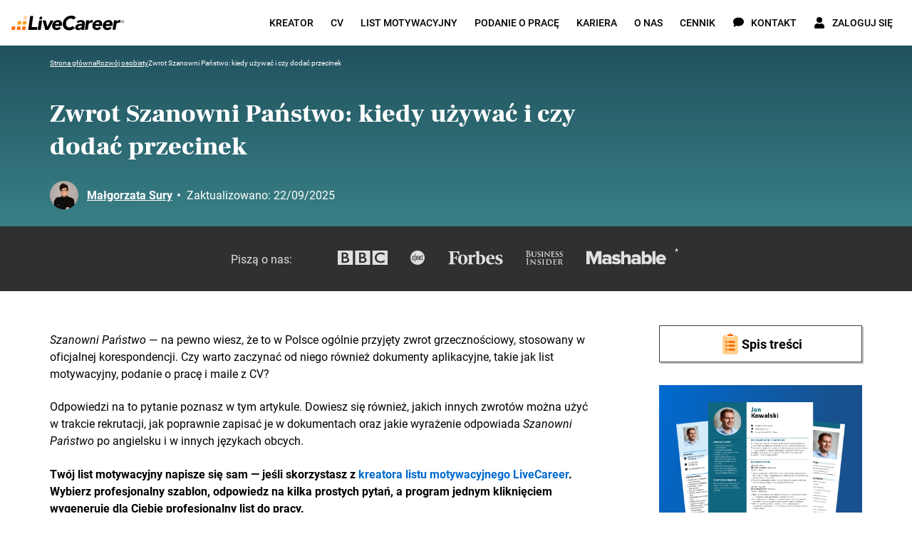

--- FILE ---
content_type: text/html; charset=utf-8
request_url: https://www.livecareer.pl/rozwoj-osobisty/szanowni-panstwo
body_size: 50058
content:
<!DOCTYPE html><html class="no-js" lang="pl"><head><script>if (document.documentElement.hasAttribute('class')) { document.documentElement.removeAttribute('class'); }</script><script>window.initialDataLayer = [{"pageType":"Blog","articleAuthor":"MałSur","articleCategory":"Rozwój osobisty","articleYear":2024,"rating":{"rateGetResource":{"average":5,"count":1}},"articleDescription":"Zwrot Szanowni Państwo: kiedy używać i czy dodać przecinek","articlePaidContent":"free"}];</script><meta charset="UTF-8"><base href="https://www.livecareer.pl"><title>Zwrot Szanowni Państwo: kiedy używać i czy dodać przecinek</title><meta name="description" content="Dowiedz się, jak poprawnie używać zwrotu Szanowni Państwo w liście motywacyjnym i innych dokumentach. Czy stawiać przecinek i jak przetłumaczyć na angielski?"><meta name="theme-color" content="#f7971d"><meta name="application-name" content="livecareer"><meta name="msapplication-TileColor" content="#ffffff"><meta name="msapplication-TileImage" content="https://cdn-images.livecareer.pl/images/lc/mstile-150x150.png"><link rel="manifest" href="/manifest.json"><link rel="apple-touch-icon" sizes="152x152" href="https://cdn-images.livecareer.pl/images/lc/apple-touch-icon-152x152.png"><link rel="apple-touch-icon-precomposed" sizes="180x180" href="https://cdn-images.livecareer.pl/images/lc/apple-touch-icon-180x180-precomposed.png"><link rel="apple-touch-icon-precomposed" sizes="152x152" href="https://cdn-images.livecareer.pl/images/lc/apple-touch-icon-152x152-precomposed.png"><link rel="apple-touch-icon-precomposed" sizes="144x144" href="https://cdn-images.livecareer.pl/images/lc/apple-touch-icon-144x144-precomposed.png"><link rel="apple-touch-icon-precomposed" sizes="120x120" href="https://cdn-images.livecareer.pl/images/lc/apple-touch-icon-120x120-precomposed.png"><link rel="apple-touch-icon-precomposed" sizes="114x114" href="https://cdn-images.livecareer.pl/images/lc/apple-touch-icon-114x114-precomposed.png"><link rel="apple-touch-icon-precomposed" sizes="76x76" href="https://cdn-images.livecareer.pl/images/lc/apple-touch-icon-76x76-precomposed.png"><link rel="apple-touch-icon-precomposed" sizes="72x72" href="https://cdn-images.livecareer.pl/images/lc/apple-touch-icon-72x72-precomposed.png"><link rel="apple-touch-icon-precomposed" sizes="60x60" href="https://cdn-images.livecareer.pl/images/lc/apple-touch-icon-60x60-precomposed.png"><link rel="apple-touch-icon-precomposed" sizes="57x57" href="https://cdn-images.livecareer.pl/images/lc/apple-touch-icon-57x57-precomposed.png"><link rel="icon" type="image/png" sizes="32x32" href="https://cdn-images.livecareer.pl/images/lc/favicon-32x32.png"><link rel="icon" type="image/png" sizes="16x16" href="https://cdn-images.livecareer.pl/images/lc/favicon-16x16.png"><link rel="icon" type="image/ico" href="/favicon.ico"><link rel="icon" type="image/vnd.microsoft.icon" href="https://cdn-images.livecareer.pl/images/lc/favicon.png"><meta name="viewport" content="width=device-width,initial-scale=1"><meta http-equiv="X-UA-Compatible" content="ie=edge"><meta name="robots" content="max-image-preview:large"><link rel="canonical" href="https://www.livecareer.pl/rozwoj-osobisty/szanowni-panstwo"><meta property="og:title" content="Zwrot Szanowni Państwo: kiedy używać i czy dodać przecinek"><meta property="og:description" content="Dowiedz się, jak poprawnie używać zwrotu Szanowni Państwo w liście motywacyjnym i innych dokumentach. Czy stawiać przecinek i jak przetłumaczyć na angielski?"><meta property="og:url" content="https://www.livecareer.pl/rozwoj-osobisty/szanowni-panstwo"><meta property="og:type" content="article"><meta property="og:site_name" content="livecareer"><meta property="og:image" content="https://cdn-images.livecareer.pl/pages/szanowni_panstwo_lcpl_1.jpg"><meta property="article:published_time" content="2024-07-04T11:19:18+01:00"><meta property="article:modified_time" content="2025-09-22T11:22:42+01:00"><meta property="article:author" content="Małgorzata Sury"><meta property="article:section" content=""><meta property="article:tag" content=""><meta property="article:content_tier" content=""><meta name="twitter:title" content="Zwrot Szanowni Państwo: kiedy używać i czy dodać przecinek"><meta name="twitter:description" content="Dowiedz się, jak poprawnie używać zwrotu Szanowni Państwo w liście motywacyjnym i innych dokumentach. Czy stawiać przecinek i jak przetłumaczyć na angielski?"><meta name="twitter:image" content="https://cdn-images.livecareer.pl/pages/szanowni_panstwo_lcpl_1.jpg"><meta name="twitter:card" content="article"><meta name="twitter:site" content="@LiveCareer"><style>/*! normalize.css v8.0.1 | MIT License | github.com/necolas/normalize.css */html{-webkit-text-size-adjust:100%;line-height:1.15}main{display:block}h1{font-size:2em;margin:.67em 0}hr{box-sizing:content-box;height:0;overflow:hidden}pre{font-family:monospace;font-size:1em}a{background-color:transparent}abbr[title]{border-bottom:none;text-decoration:underline;-webkit-text-decoration:underline dotted;text-decoration:underline dotted}b,strong{font-weight:bolder}code,kbd,samp{font-family:monospace,monospace;font-size:1em}small{font-size:80%}sub,sup{font-size:75%;line-height:0;position:relative;vertical-align:baseline}sub{bottom:-.25em}sup{top:-.5em}img{border-style:none}button,input,optgroup,select,textarea{font-family:inherit;font-size:100%;line-height:1.15;margin:0}button,input{overflow:visible}button,select{text-transform:none}[type=button],[type=reset],[type=submit],button{-webkit-appearance:button}[type=button]::-moz-focus-inner,[type=reset]::-moz-focus-inner,[type=submit]::-moz-focus-inner,button::-moz-focus-inner{border-style:none;padding:0}[type=button]:-moz-focusring,[type=reset]:-moz-focusring,[type=submit]:-moz-focusring,button:-moz-focusring{outline:1px dotted ButtonText}fieldset{padding:.35em .75em .625em}legend{box-sizing:border-box;color:inherit;display:table;max-width:100%;padding:0;white-space:normal}progress{vertical-align:baseline}textarea{overflow:auto}[type=checkbox],[type=radio]{box-sizing:border-box;padding:0}[type=number]::-webkit-inner-spin-button,[type=number]::-webkit-outer-spin-button{height:auto}[type=search]{-webkit-appearance:textfield;outline-offset:-2px}[type=search]::-webkit-search-decoration{-webkit-appearance:none}::-webkit-file-upload-button{-webkit-appearance:button;font:inherit}details{display:block}summary{display:list-item}[hidden],template{display:none}html{box-sizing:border-box;font-size:62.5%;font-weight:400;line-height:28px}body{color:#000;font-family:Roboto,sans-serif;font-size:1.8rem;line-height:1.5;margin:0;overflow-x:hidden;padding:0}body.body-lock-scroll{overflow:hidden;touch-action:none}body.body-lock-scroll:after{background:hsla(0,0%,100%,.9);content:"";height:100vh;left:0;position:fixed;top:0;width:100vw;z-index:999}@font-face{font-display:swap;font-family:Frank Ruhl Libre;font-style:normal;font-weight:400;src:local("Frank Ruhl Libre Regular"),local("FrankRuhlLibre-Regular"),url(https://cdn-images.livecareer.pl/fonts/web/FrankRuhlLibre-Regular-Rest.eot);src:local("Frank Ruhl Libre Regular"),local("FrankRuhlLibre-Regular"),url(https://cdn-images.livecareer.pl/fonts/web/FrankRuhlLibre-Regular-Rest.eot?#iefix) format("embedded-opentype"),url(https://cdn-images.livecareer.pl/fonts/web/FrankRuhlLibre-Regular-Rest.woff2) format("woff2"),url(https://cdn-images.livecareer.pl/fonts/web/FrankRuhlLibre-Regular-Rest.woff) format("woff");unicode-range:u+0102-0103,u+0110-0111,u+0128-0129,u+0168-0169,u+01a0-01a1,u+01af-01b0,u+1ea0-1ef9,u+20ab,u+0370-03ff,u+1f??,u+0400-045f,u+0490-0491,u+04b0-04b1,u+2116,u+0460-052f,u+1c80-1c88,u+20b4,u+2de0-2dff,u+a640-a69f,u+fe2e-fe2f}@font-face{font-display:swap;font-family:Frank Ruhl Libre;font-style:normal;font-weight:400;src:local("Frank Ruhl Libre Regular"),local("FrankRuhlLibre-Regular"),url(https://cdn-images.livecareer.pl/fonts/web/FrankRuhlLibre-Regular-LatExt.eot);src:local("Frank Ruhl Libre Regular"),local("FrankRuhlLibre-Regular"),url(https://cdn-images.livecareer.pl/fonts/web/FrankRuhlLibre-Regular-LatExt.eot?#iefix) format("embedded-opentype"),url(https://cdn-images.livecareer.pl/fonts/web/FrankRuhlLibre-Regular-LatExt.woff2) format("woff2"),url(https://cdn-images.livecareer.pl/fonts/web/FrankRuhlLibre-Regular-LatExt.woff) format("woff");unicode-range:u+0100-024f,u+0259,u+1e??,u+2020,u+20a0-20ab,u+20ad-20cf,u+2113,u+2c60-2c7f,u+a720-a7ff}@font-face{font-display:swap;font-family:Frank Ruhl Libre;font-style:normal;font-weight:400;src:local("Frank Ruhl Libre Regular"),local("FrankRuhlLibre-Regular"),url(https://cdn-images.livecareer.pl/fonts/web/FrankRuhlLibre-Regular-Lat.eot);src:local("Frank Ruhl Libre Regular"),local("FrankRuhlLibre-Regular"),url(https://cdn-images.livecareer.pl/fonts/web/FrankRuhlLibre-Regular-Lat.eot?#iefix) format("embedded-opentype"),url(https://cdn-images.livecareer.pl/fonts/web/FrankRuhlLibre-Regular-Lat.woff2) format("woff2"),url(https://cdn-images.livecareer.pl/fonts/web/FrankRuhlLibre-Regular-Lat.woff) format("woff");unicode-range:u+00??,u+0131,u+0152-0153,u+02bb-02bc,u+02c6,u+02da,u+02dc,u+2000-206f,u+2074,u+20ac,u+2122,u+2191,u+2193,u+2212,u+2215,u+feff,u+fffd}@font-face{font-display:swap;font-family:Frank Ruhl Libre;font-style:normal;font-weight:700;src:local("Frank Ruhl Libre Bold"),local("FrankRuhlLibre-Bold"),url(https://cdn-images.livecareer.pl/fonts/web/FrankRuhlLibre-Bold-Rest.eot);src:local("Frank Ruhl Libre Bold"),local("FrankRuhlLibre-Bold"),url(https://cdn-images.livecareer.pl/fonts/web/FrankRuhlLibre-Bold-Rest.eot?#iefix) format("embedded-opentype"),url(https://cdn-images.livecareer.pl/fonts/web/FrankRuhlLibre-Bold-Rest.woff2) format("woff2"),url(https://cdn-images.livecareer.pl/fonts/web/FrankRuhlLibre-Bold-Rest.woff) format("woff");unicode-range:u+0102-0103,u+0110-0111,u+0128-0129,u+0168-0169,u+01a0-01a1,u+01af-01b0,u+1ea0-1ef9,u+20ab,u+0370-03ff,u+1f??,u+0400-045f,u+0490-0491,u+04b0-04b1,u+2116,u+0460-052f,u+1c80-1c88,u+20b4,u+2de0-2dff,u+a640-a69f,u+fe2e-fe2f}@font-face{font-display:swap;font-family:Frank Ruhl Libre;font-style:normal;font-weight:700;src:local("Frank Ruhl Libre Bold"),local("FrankRuhlLibre-Bold"),url(https://cdn-images.livecareer.pl/fonts/web/FrankRuhlLibre-Bold-LatExt.eot);src:local("Frank Ruhl Libre Bold"),local("FrankRuhlLibre-Bold"),url(https://cdn-images.livecareer.pl/fonts/web/FrankRuhlLibre-Bold-LatExt.eot?#iefix) format("embedded-opentype"),url(https://cdn-images.livecareer.pl/fonts/web/FrankRuhlLibre-Bold-LatExt.woff2) format("woff2"),url(https://cdn-images.livecareer.pl/fonts/web/FrankRuhlLibre-Bold-LatExt.woff) format("woff");unicode-range:u+0100-024f,u+0259,u+1e??,u+2020,u+20a0-20ab,u+20ad-20cf,u+2113,u+2c60-2c7f,u+a720-a7ff}@font-face{font-display:swap;font-family:Frank Ruhl Libre;font-style:normal;font-weight:700;src:local("Frank Ruhl Libre Bold"),local("FrankRuhlLibre-Bold"),url(https://cdn-images.livecareer.pl/fonts/web/FrankRuhlLibre-Bold-Lat.eot);src:local("Frank Ruhl Libre Bold"),local("FrankRuhlLibre-Bold"),url(https://cdn-images.livecareer.pl/fonts/web/FrankRuhlLibre-Bold-Lat.eot?#iefix) format("embedded-opentype"),url(https://cdn-images.livecareer.pl/fonts/web/FrankRuhlLibre-Bold-Lat.woff2) format("woff2"),url(https://cdn-images.livecareer.pl/fonts/web/FrankRuhlLibre-Bold-Lat.woff) format("woff");unicode-range:u+00??,u+0131,u+0152-0153,u+02bb-02bc,u+02c6,u+02da,u+02dc,u+2000-206f,u+2074,u+20ac,u+2122,u+2191,u+2193,u+2212,u+2215,u+feff,u+fffd}@font-face{font-display:swap;font-family:Frank Ruhl Libre;font-style:normal;font-weight:900;src:local("Frank Ruhl Libre Black"),local("FrankRuhlLibre-Black"),url(https://cdn-images.livecareer.pl/fonts/web/FrankRuhlLibre-Black-Rest.eot);src:local("Frank Ruhl Libre Black"),local("FrankRuhlLibre-Black"),url(https://cdn-images.livecareer.pl/fonts/web/FrankRuhlLibre-Black-Rest.eot?#iefix) format("embedded-opentype"),url(https://cdn-images.livecareer.pl/fonts/web/FrankRuhlLibre-Black-Rest.woff2) format("woff2"),url(https://cdn-images.livecareer.pl/fonts/web/FrankRuhlLibre-Black-Rest.woff) format("woff");unicode-range:u+0102-0103,u+0110-0111,u+0128-0129,u+0168-0169,u+01a0-01a1,u+01af-01b0,u+1ea0-1ef9,u+20ab,u+0370-03ff,u+1f??,u+0400-045f,u+0490-0491,u+04b0-04b1,u+2116,u+0460-052f,u+1c80-1c88,u+20b4,u+2de0-2dff,u+a640-a69f,u+fe2e-fe2f}@font-face{font-display:swap;font-family:Frank Ruhl Libre;font-style:normal;font-weight:900;src:local("Frank Ruhl Libre Black"),local("FrankRuhlLibre-Black"),url(https://cdn-images.livecareer.pl/fonts/web/FrankRuhlLibre-Black-LatExt.eot);src:local("Frank Ruhl Libre Black"),local("FrankRuhlLibre-Black"),url(https://cdn-images.livecareer.pl/fonts/web/FrankRuhlLibre-Black-LatExt.eot?#iefix) format("embedded-opentype"),url(https://cdn-images.livecareer.pl/fonts/web/FrankRuhlLibre-Black-LatExt.woff2) format("woff2"),url(https://cdn-images.livecareer.pl/fonts/web/FrankRuhlLibre-Black-LatExt.woff) format("woff");unicode-range:u+0100-024f,u+0259,u+1e??,u+2020,u+20a0-20ab,u+20ad-20cf,u+2113,u+2c60-2c7f,u+a720-a7ff}@font-face{font-display:swap;font-family:Frank Ruhl Libre;font-style:normal;font-weight:900;src:local("Frank Ruhl Libre Black"),local("FrankRuhlLibre-Black"),url(https://cdn-images.livecareer.pl/fonts/web/FrankRuhlLibre-Black-Lat.eot);src:local("Frank Ruhl Libre Black"),local("FrankRuhlLibre-Black"),url(https://cdn-images.livecareer.pl/fonts/web/FrankRuhlLibre-Black-Lat.eot?#iefix) format("embedded-opentype"),url(https://cdn-images.livecareer.pl/fonts/web/FrankRuhlLibre-Black-Lat.woff2) format("woff2"),url(https://cdn-images.livecareer.pl/fonts/web/FrankRuhlLibre-Black-Lat.woff) format("woff");unicode-range:u+00??,u+0131,u+0152-0153,u+02bb-02bc,u+02c6,u+02da,u+02dc,u+2000-206f,u+2074,u+20ac,u+2122,u+2191,u+2193,u+2212,u+2215,u+feff,u+fffd}@font-face{font-display:swap;font-family:Roboto;font-style:normal;font-weight:400;src:local("Roboto Regular"),local("Roboto-Regular"),url(https://cdn-images.livecareer.pl/fonts/web/Roboto-Regular-Rest.eot);src:local("Roboto Regular"),local("Roboto-Regular"),url(https://cdn-images.livecareer.pl/fonts/web/Roboto-Regular-Rest.eot?#iefix) format("embedded-opentype"),url(https://cdn-images.livecareer.pl/fonts/web/Roboto-Regular-Rest.woff2) format("woff2"),url(https://cdn-images.livecareer.pl/fonts/web/Roboto-Regular-Rest.woff) format("woff");unicode-range:u+0102-0103,u+0110-0111,u+0128-0129,u+0168-0169,u+01a0-01a1,u+01af-01b0,u+1ea0-1ef9,u+20ab,u+0370-03ff,u+1f??,u+0400-045f,u+0490-0491,u+04b0-04b1,u+2116,u+0460-052f,u+1c80-1c88,u+20b4,u+2de0-2dff,u+a640-a69f,u+fe2e-fe2f}@font-face{font-display:swap;font-family:Roboto;font-style:normal;font-weight:400;src:local("Roboto Regular"),local("Roboto-Regular"),url(https://cdn-images.livecareer.pl/fonts/web/Roboto-Regular-LatExt.eot);src:local("Roboto Regular"),local("Roboto-Regular"),url(https://cdn-images.livecareer.pl/fonts/web/Roboto-Regular-LatExt.eot?#iefix) format("embedded-opentype"),url(https://cdn-images.livecareer.pl/fonts/web/Roboto-Regular-LatExt.woff2) format("woff2"),url(https://cdn-images.livecareer.pl/fonts/web/Roboto-Regular-LatExt.woff) format("woff");unicode-range:u+0100-024f,u+0259,u+1e??,u+2020,u+20a0-20ab,u+20ad-20cf,u+2113,u+2c60-2c7f,u+a720-a7ff}@font-face{font-display:swap;font-family:Roboto;font-style:normal;font-weight:400;src:local("Roboto Regular"),local("Roboto-Regular"),url(https://cdn-images.livecareer.pl/fonts/web/Roboto-Regular-Lat.eot);src:local("Roboto Regular"),local("Roboto-Regular"),url(https://cdn-images.livecareer.pl/fonts/web/Roboto-Regular-Lat.eot?#iefix) format("embedded-opentype"),url(https://cdn-images.livecareer.pl/fonts/web/Roboto-Regular-Lat.woff2) format("woff2"),url(https://cdn-images.livecareer.pl/fonts/web/Roboto-Regular-Lat.woff) format("woff");unicode-range:u+00??,u+0131,u+0152-0153,u+02bb-02bc,u+02c6,u+02da,u+02dc,u+2000-206f,u+2074,u+20ac,u+2122,u+2191,u+2193,u+2212,u+2215,u+feff,u+fffd}@font-face{font-display:swap;font-family:Roboto;font-style:italic;font-weight:400;src:local("Roboto Italic"),local("Roboto-Italic"),url(https://cdn-images.livecareer.pl/fonts/web/Roboto-RegularItalic-Rest.eot);src:local("Roboto Italic"),local("Roboto-Italic"),url(https://cdn-images.livecareer.pl/fonts/web/Roboto-RegularItalic-Rest.eot?#iefix) format("embedded-opentype"),url(https://cdn-images.livecareer.pl/fonts/web/Roboto-RegularItalic-Rest.woff2) format("woff2"),url(https://cdn-images.livecareer.pl/fonts/web/Roboto-RegularItalic-Rest.woff) format("woff");unicode-range:u+0102-0103,u+0110-0111,u+0128-0129,u+0168-0169,u+01a0-01a1,u+01af-01b0,u+1ea0-1ef9,u+20ab,u+0370-03ff,u+1f??,u+0400-045f,u+0490-0491,u+04b0-04b1,u+2116,u+0460-052f,u+1c80-1c88,u+20b4,u+2de0-2dff,u+a640-a69f,u+fe2e-fe2f}@font-face{font-display:swap;font-family:Roboto;font-style:italic;font-weight:400;src:local("Roboto Italic"),local("Roboto-Italic"),url(https://cdn-images.livecareer.pl/fonts/web/Roboto-RegularItalic-LatExt.eot);src:local("Roboto Italic"),local("Roboto-Italic"),url(https://cdn-images.livecareer.pl/fonts/web/Roboto-RegularItalic-LatExt.eot?#iefix) format("embedded-opentype"),url(https://cdn-images.livecareer.pl/fonts/web/Roboto-RegularItalic-LatExt.woff2) format("woff2"),url(https://cdn-images.livecareer.pl/fonts/web/Roboto-RegularItalic-LatExt.woff) format("woff");unicode-range:u+0100-024f,u+0259,u+1e??,u+2020,u+20a0-20ab,u+20ad-20cf,u+2113,u+2c60-2c7f,u+a720-a7ff}@font-face{font-display:swap;font-family:Roboto;font-style:italic;font-weight:400;src:local("Roboto Italic"),local("Roboto-Italic"),url(https://cdn-images.livecareer.pl/fonts/web/Roboto-RegularItalic-Lat.eot);src:local("Roboto Italic"),local("Roboto-Italic"),url(https://cdn-images.livecareer.pl/fonts/web/Roboto-RegularItalic-Lat.eot?#iefix) format("embedded-opentype"),url(https://cdn-images.livecareer.pl/fonts/web/Roboto-RegularItalic-Lat.woff2) format("woff2"),url(https://cdn-images.livecareer.pl/fonts/web/Roboto-RegularItalic-Lat.woff) format("woff");unicode-range:u+00??,u+0131,u+0152-0153,u+02bb-02bc,u+02c6,u+02da,u+02dc,u+2000-206f,u+2074,u+20ac,u+2122,u+2191,u+2193,u+2212,u+2215,u+feff,u+fffd}@font-face{font-display:swap;font-family:Roboto;font-style:normal;font-weight:500;src:local("Roboto Medium"),local("Roboto-Medium"),url(https://cdn-images.livecareer.pl/fonts/web/Roboto-Medium-Rest.eot);src:local("Roboto Medium"),local("Roboto-Medium"),url(https://cdn-images.livecareer.pl/fonts/web/Roboto-Medium-Rest.eot?#iefix) format("embedded-opentype"),url(https://cdn-images.livecareer.pl/fonts/web/Roboto-Medium-Rest.woff2) format("woff2"),url(https://cdn-images.livecareer.pl/fonts/web/Roboto-Medium-Rest.woff) format("woff");unicode-range:u+0102-0103,u+0110-0111,u+0128-0129,u+0168-0169,u+01a0-01a1,u+01af-01b0,u+1ea0-1ef9,u+20ab,u+0370-03ff,u+1f??,u+0400-045f,u+0490-0491,u+04b0-04b1,u+2116,u+0460-052f,u+1c80-1c88,u+20b4,u+2de0-2dff,u+a640-a69f,u+fe2e-fe2f}@font-face{font-display:swap;font-family:Roboto;font-style:normal;font-weight:500;src:local("Roboto Medium"),local("Roboto-Medium"),url(https://cdn-images.livecareer.pl/fonts/web/Roboto-Medium-LatExt.eot);src:local("Roboto Medium"),local("Roboto-Medium"),url(https://cdn-images.livecareer.pl/fonts/web/Roboto-Medium-LatExt.eot?#iefix) format("embedded-opentype"),url(https://cdn-images.livecareer.pl/fonts/web/Roboto-Medium-LatExt.woff2) format("woff2"),url(https://cdn-images.livecareer.pl/fonts/web/Roboto-Medium-LatExt.woff) format("woff");unicode-range:u+0100-024f,u+0259,u+1e??,u+2020,u+20a0-20ab,u+20ad-20cf,u+2113,u+2c60-2c7f,u+a720-a7ff}@font-face{font-display:swap;font-family:Roboto;font-style:normal;font-weight:500;src:local("Roboto Medium"),local("Roboto-Medium"),url(https://cdn-images.livecareer.pl/fonts/web/Roboto-Medium-Lat.eot);src:local("Roboto Medium"),local("Roboto-Medium"),url(https://cdn-images.livecareer.pl/fonts/web/Roboto-Medium-Lat.eot?#iefix) format("embedded-opentype"),url(https://cdn-images.livecareer.pl/fonts/web/Roboto-Medium-Lat.woff2) format("woff2"),url(https://cdn-images.livecareer.pl/fonts/web/Roboto-Medium-Lat.woff) format("woff");unicode-range:u+00??,u+0131,u+0152-0153,u+02bb-02bc,u+02c6,u+02da,u+02dc,u+2000-206f,u+2074,u+20ac,u+2122,u+2191,u+2193,u+2212,u+2215,u+feff,u+fffd}@font-face{font-display:swap;font-family:Roboto;font-style:italic;font-weight:500;src:local("Roboto Medium Italic"),local("Roboto-MediumItalic"),url(https://cdn-images.livecareer.pl/fonts/web/Roboto-MediumItalic-Rest.eot);src:local("Roboto Medium Italic"),local("Roboto-MediumItalic"),url(https://cdn-images.livecareer.pl/fonts/web/Roboto-MediumItalic-Rest.eot?#iefix) format("embedded-opentype"),url(https://cdn-images.livecareer.pl/fonts/web/Roboto-MediumItalic-Rest.woff2) format("woff2"),url(https://cdn-images.livecareer.pl/fonts/web/Roboto-MediumItalic-Rest.woff) format("woff");unicode-range:u+0102-0103,u+0110-0111,u+0128-0129,u+0168-0169,u+01a0-01a1,u+01af-01b0,u+1ea0-1ef9,u+20ab,u+0370-03ff,u+1f??,u+0400-045f,u+0490-0491,u+04b0-04b1,u+2116,u+0460-052f,u+1c80-1c88,u+20b4,u+2de0-2dff,u+a640-a69f,u+fe2e-fe2f}@font-face{font-display:swap;font-family:Roboto;font-style:italic;font-weight:500;src:local("Roboto Medium Italic"),local("Roboto-MediumItalic"),url(https://cdn-images.livecareer.pl/fonts/web/Roboto-MediumItalic-LatExt.eot);src:local("Roboto Medium Italic"),local("Roboto-MediumItalic"),url(https://cdn-images.livecareer.pl/fonts/web/Roboto-MediumItalic-LatExt.eot?#iefix) format("embedded-opentype"),url(https://cdn-images.livecareer.pl/fonts/web/Roboto-MediumItalic-LatExt.woff2) format("woff2"),url(https://cdn-images.livecareer.pl/fonts/web/Roboto-MediumItalic-LatExt.woff) format("woff");unicode-range:u+0100-024f,u+0259,u+1e??,u+2020,u+20a0-20ab,u+20ad-20cf,u+2113,u+2c60-2c7f,u+a720-a7ff}@font-face{font-display:swap;font-family:Roboto;font-style:italic;font-weight:500;src:local("Roboto Medium Italic"),local("Roboto-MediumItalic"),url(https://cdn-images.livecareer.pl/fonts/web/Roboto-MediumItalic-Lat.eot);src:local("Roboto Medium Italic"),local("Roboto-MediumItalic"),url(https://cdn-images.livecareer.pl/fonts/web/Roboto-MediumItalic-Lat.eot?#iefix) format("embedded-opentype"),url(https://cdn-images.livecareer.pl/fonts/web/Roboto-MediumItalic-Lat.woff2) format("woff2"),url(https://cdn-images.livecareer.pl/fonts/web/Roboto-MediumItalic-Lat.woff) format("woff");unicode-range:u+00??,u+0131,u+0152-0153,u+02bb-02bc,u+02c6,u+02da,u+02dc,u+2000-206f,u+2074,u+20ac,u+2122,u+2191,u+2193,u+2212,u+2215,u+feff,u+fffd}@font-face{font-display:swap;font-family:Roboto;font-style:normal;font-weight:700;src:local("Roboto Bold"),local("Roboto-Bold"),url(https://cdn-images.livecareer.pl/fonts/web/Roboto-Bold-Rest.eot);src:local("Roboto Bold"),local("Roboto-Bold"),url(https://cdn-images.livecareer.pl/fonts/web/Roboto-Bold-Rest.eot?#iefix) format("embedded-opentype"),url(https://cdn-images.livecareer.pl/fonts/web/Roboto-Bold-Rest.woff2) format("woff2"),url(https://cdn-images.livecareer.pl/fonts/web/Roboto-Bold-Rest.woff) format("woff");unicode-range:u+0102-0103,u+0110-0111,u+0128-0129,u+0168-0169,u+01a0-01a1,u+01af-01b0,u+1ea0-1ef9,u+20ab,u+0370-03ff,u+1f??,u+0400-045f,u+0490-0491,u+04b0-04b1,u+2116,u+0460-052f,u+1c80-1c88,u+20b4,u+2de0-2dff,u+a640-a69f,u+fe2e-fe2f}@font-face{font-display:swap;font-family:Roboto;font-style:normal;font-weight:700;src:local("Roboto Bold"),local("Roboto-Bold"),url(https://cdn-images.livecareer.pl/fonts/web/Roboto-Bold-LatExt.eot);src:local("Roboto Bold"),local("Roboto-Bold"),url(https://cdn-images.livecareer.pl/fonts/web/Roboto-Bold-LatExt.eot?#iefix) format("embedded-opentype"),url(https://cdn-images.livecareer.pl/fonts/web/Roboto-Bold-LatExt.woff2) format("woff2"),url(https://cdn-images.livecareer.pl/fonts/web/Roboto-Bold-LatExt.woff) format("woff");unicode-range:u+0100-024f,u+0259,u+1e??,u+2020,u+20a0-20ab,u+20ad-20cf,u+2113,u+2c60-2c7f,u+a720-a7ff}@font-face{font-display:swap;font-family:Roboto;font-style:normal;font-weight:700;src:local("Roboto Bold"),local("Roboto-Bold"),url(https://cdn-images.livecareer.pl/fonts/web/Roboto-Bold-Lat.eot);src:local("Roboto Bold"),local("Roboto-Bold"),url(https://cdn-images.livecareer.pl/fonts/web/Roboto-Bold-Lat.eot?#iefix) format("embedded-opentype"),url(https://cdn-images.livecareer.pl/fonts/web/Roboto-Bold-Lat.woff2) format("woff2"),url(https://cdn-images.livecareer.pl/fonts/web/Roboto-Bold-Lat.woff) format("woff");unicode-range:u+00??,u+0131,u+0152-0153,u+02bb-02bc,u+02c6,u+02da,u+02dc,u+2000-206f,u+2074,u+20ac,u+2122,u+2191,u+2193,u+2212,u+2215,u+feff,u+fffd}@font-face{font-display:swap;font-family:Roboto;font-style:italic;font-weight:700;src:local("Roboto Bold Italic"),local("Roboto-BoldItalic"),url(https://cdn-images.livecareer.pl/fonts/web/Roboto-BoldItalic-Rest.eot);src:local("Roboto Bold Italic"),local("Roboto-BoldItalic"),url(https://cdn-images.livecareer.pl/fonts/web/Roboto-BoldItalic-Rest.eot?#iefix) format("embedded-opentype"),url(https://cdn-images.livecareer.pl/fonts/web/Roboto-BoldItalic-Rest.woff2) format("woff2"),url(https://cdn-images.livecareer.pl/fonts/web/Roboto-BoldItalic-Rest.woff) format("woff");unicode-range:u+0102-0103,u+0110-0111,u+0128-0129,u+0168-0169,u+01a0-01a1,u+01af-01b0,u+1ea0-1ef9,u+20ab,u+0370-03ff,u+1f??,u+0400-045f,u+0490-0491,u+04b0-04b1,u+2116,u+0460-052f,u+1c80-1c88,u+20b4,u+2de0-2dff,u+a640-a69f,u+fe2e-fe2f}@font-face{font-display:swap;font-family:Roboto;font-style:italic;font-weight:700;src:local("Roboto Bold Italic"),local("Roboto-BoldItalic"),url(https://cdn-images.livecareer.pl/fonts/web/Roboto-BoldItalic-LatExt.eot);src:local("Roboto Bold Italic"),local("Roboto-BoldItalic"),url(https://cdn-images.livecareer.pl/fonts/web/Roboto-BoldItalic-LatExt.eot?#iefix) format("embedded-opentype"),url(https://cdn-images.livecareer.pl/fonts/web/Roboto-BoldItalic-LatExt.woff2) format("woff2"),url(https://cdn-images.livecareer.pl/fonts/web/Roboto-BoldItalic-LatExt.woff) format("woff");unicode-range:u+0100-024f,u+0259,u+1e??,u+2020,u+20a0-20ab,u+20ad-20cf,u+2113,u+2c60-2c7f,u+a720-a7ff}@font-face{font-display:swap;font-family:Roboto;font-style:italic;font-weight:700;src:local("Roboto Bold Italic"),local("Roboto-BoldItalic"),url(https://cdn-images.livecareer.pl/fonts/web/Roboto-BoldItalic-Lat.eot);src:local("Roboto Bold Italic"),local("Roboto-BoldItalic"),url(https://cdn-images.livecareer.pl/fonts/web/Roboto-BoldItalic-Lat.eot?#iefix) format("embedded-opentype"),url(https://cdn-images.livecareer.pl/fonts/web/Roboto-BoldItalic-Lat.woff2) format("woff2"),url(https://cdn-images.livecareer.pl/fonts/web/Roboto-BoldItalic-Lat.woff) format("woff");unicode-range:u+00??,u+0131,u+0152-0153,u+02bb-02bc,u+02c6,u+02da,u+02dc,u+2000-206f,u+2074,u+20ac,u+2122,u+2191,u+2193,u+2212,u+2215,u+feff,u+fffd}*,ol,ul{box-sizing:border-box}*,h1,h2,h3,h4,ol,ul{margin:0;padding:0}a{color:#006ad0;cursor:pointer;font-weight:500;text-decoration:none;transition:transition(color),transition(text-decoration)}a:active,a:focus,a:hover{color:#00519e}img{max-width:100%}img[data-src]{min-height:.1rem;transition:transition(opacity);transition-delay:.5s}img[data-src][data-loaded=true]{opacity:1}img[width][height]{height:auto;width:100%}hr{background:#e0e0e0;border:0;height:.1rem}.no-js noscript img[data-src]{opacity:1}.no-js img[data-loaded=false]{display:none!important}h1,h2,h3,h4,h5,h6,p{margin-top:0}h1,h2,h3,h4,h5,h6{font-family:Frank Ruhl Libre,sans-serif}h1{font-size:3.6rem;font-weight:900;line-height:4.6rem}@media only screen and (min-width:768px){h1{font-size:4.8rem;line-height:6rem}}@media only screen and (min-width:1204px){h1{font-size:5.8rem;line-height:7rem}}h2{font-weight:900}@media only screen and (max-width:1203px){h2{font-size:3.6rem;line-height:4.6rem}}@media only screen and (min-width:1204px){h2{font-size:4.8rem;line-height:6rem}}h3{font-weight:900}@media only screen and (max-width:1203px){h3{font-size:1.8rem;line-height:2.8rem}}@media only screen and (min-width:1204px){h3{font-size:2.2rem;line-height:3.4rem}}b{font-weight:500}.list-reset{list-style:none;margin:0;padding:0}.mt0{margin-top:0!important}.mt15{margin-top:1.5rem!important}.mt20{margin-top:2rem!important}.mt40{margin-top:4rem!important}.mt60{margin-top:6rem!important}.mb0{margin-bottom:0!important}.mb15{margin-bottom:1.5rem!important}.mb20{margin-bottom:2rem!important}.mb40{margin-bottom:4rem!important}.mb60{margin-bottom:6rem!important}.pt0{padding-top:0!important}.pt15{padding-top:1.5rem!important}.pt20{padding-top:2rem!important}.pt40{padding-top:4rem!important}.pt60{padding-top:6rem!important}.pb0{padding-bottom:0!important}.pb15{padding-bottom:1.5rem!important}.pb20{padding-bottom:2rem!important}.pb40{padding-bottom:4rem!important}.pb60{padding-bottom:6rem!important}.b-section{background-color:#f7f7f7;padding:2.4rem}@media only screen and (min-width:768px){.b-section{padding:4.8rem}}@media only screen and (min-width:1204px){.b-section{padding:6.4rem}}.b-section--bg{background-position:50%;background-repeat:no-repeat;background-size:cover}.b-section--fixed-width{box-sizing:border-box;margin:0 auto;max-width:75rem}.b-section--fixed-width h2{margin:0}.section-sm{padding:3.2rem 0}@media only screen and (min-width:1204px){.section-sm{padding:6.4rem 0}}.section-md{padding:6.4rem 0}@media only screen and (min-width:768px){.section-md{padding:4.8rem 0}}.section-mLg{padding:4.8rem 0}@media only screen and (min-width:1204px){.section-mLg{padding:6.4rem 0}}.section-xLg{padding:6.4rem 0}@media only screen and (min-width:1204px){.section-xLg{padding:8rem 0}}.section-black800{background:#303030}.section-gray200{background:#fafafa}.section-blue400{background:#006370}.section-blue500{background:linear-gradient(180deg,#21525e,#398086)}.section-black900{background:#000}.section-first{margin-top:5.6rem}@media only screen and (min-width:768px){.section-first{margin-top:5.6rem}}@media only screen and (min-width:1204px){.section-first{margin-top:6.4rem}}.button{-webkit-appearance:none;border:.1rem solid transparent;display:inline-block;font-weight:700;line-height:2.8rem;overflow:hidden;text-align:center;text-transform:uppercase;transition:transition(background-color),transition(border-color),transition(box-shadow),transition(opacity),transition(color);-webkit-user-select:none;-moz-user-select:none;user-select:none;vertical-align:middle;z-index:25}.button,.button[type]{cursor:pointer}.button:active,.button:focus,.button:hover{text-decoration:none}.button-round{border-radius:5.5rem}.button-sm{font-size:1.6rem;line-height:2.4rem;padding:.6rem 4rem}@media only screen and (min-width:1204px){.button-sm{min-width:20rem}}.button-md{font-size:1.8rem;padding:.8rem 4rem}@media only screen and (min-width:1204px){.button-md{min-width:23rem}}.button-lg{font-size:2rem;padding:1.1rem 4rem}@media only screen and (min-width:1204px){.button-lg{min-width:26rem}}.button-xLg{font-size:2rem;padding:1.4rem 4rem}@media only screen and (min-width:1204px){.button-xLg{min-width:29.6rem}}.button{position:relative;z-index:0}.button-primary{background:#f56600;border-color:#f56600;color:#fff}.button-primary:active,.button-primary:focus,.button-primary:hover{background:#d65900;border-color:#d65900;color:#fff}.button-primary-selected,.button-primary-selected:active,.button-primary-selected:focus,.button-primary-selected:hover{background:#f56600;border-color:#f56600;color:#fff}.button-secondary{background:#006ad0;border-color:#006ad0;color:#fff}.button-secondary:active,.button-secondary:focus,.button-secondary:hover{background:#00519e;border-color:#00519e;color:#fff}.button-secondary:focus{opacity:1}.button-secondary-outlined{background:transparent;border-color:#00519e;color:#00519e}.button-secondary-outlined:active,.button-secondary-outlined:focus,.button-secondary-outlined:hover{background:#00519e;border-color:#00519e;color:#fff}.grid{display:grid;grid-template-columns:repeat(4,1fr)}@media only screen and (min-width:768px){.grid{grid-template-columns:repeat(12,1fr)}}@media only screen and (min-width:1204px){.grid{grid-template-columns:repeat(12,1fr)}}.container{box-sizing:border-box;margin:0 auto;min-height:.1rem;padding-left:3.2rem;padding-right:3.2rem;position:relative;width:100%}@media only screen and (min-width:768px){.container{max-width:76.8rem;padding-left:3.2rem;padding-right:3.2rem}}@media only screen and (min-width:1204px){.container{max-width:120.4rem;padding-left:3.2rem;padding-right:3.2rem}}.col4-sm{grid-column-end:span 4}.col7-sm{grid-column-end:span 7}.col12-sm{grid-column-end:span 12}@media only screen and (min-width:768px){.col6-md{grid-column-end:span 6}.col8-md{grid-column-end:span 8}.col12-md{grid-column-end:span 12}}@media only screen and (min-width:1204px){.col2-lg{grid-column-end:span 2}.col3-lg{grid-column-end:span 3}.col4-lg{grid-column-end:span 4}.col6-lg{grid-column-end:span 6}.col7-lg{grid-column-end:span 7}.col8-lg{grid-column-end:span 8}.col12-lg{grid-column-end:span 12}.row_start1-lg{grid-row-start:1}.row_start2-lg{grid-row-start:2}.row_start3-lg{grid-row-start:3}.col_start1-lg{grid-column-start:1}.col_start7-lg{grid-column-start:7}.col_start9-lg{grid-column-start:9}.col_start10-lg{grid-column-start:10}}.row_gap32-sm{row-gap:3.2rem}@media only screen and (min-width:1204px){.row_gap48-lg{row-gap:4.8rem}}.col_gap24-sm{-moz-column-gap:2.4rem;column-gap:2.4rem}.row_gap24-sm{row-gap:2.4rem}.navHeader{background:#fff;border-bottom:.1rem solid #e0e0e0;height:5.6rem;left:0;position:fixed;right:0;top:0;transform:translateY(0) translateZ(0);transition:transition(transform),transition(background-color),transition(box-shadow),transition(border);z-index:1000}@media only screen and (min-width:1204px){.navHeader{border-bottom:none;height:auto;justify-content:center;min-height:6.4rem}.navHeader_submenuWrapper:focus-within .navHeader_submenu{display:block}}@media only screen and (max-width:1203px){.navHeader_menu-show.navHeader_menu-active .navHeader_logo,.navHeader_menu-show.navHeader_menu-active .navHeader_submenuButton,.navHeader_menu-show.navHeader_menu-active .navHeader_submenuLink{visibility:hidden}.navHeader_menu-show.navHeader_menu-active .navHeader_submenuWrapper-active .navHeader_submenuButton,.navHeader_menu-show.navHeader_menu-active .navHeader_submenuWrapper-active .navHeader_submenuLink{visibility:visible}.navHeader .navHeader_hamburger-arrow+.navHeader_menuWrapper .navHeader_menuLink{visibility:hidden}}.navHeader_submenuButton-textDefault{text-transform:none}.navHeader_container{align-items:center;box-sizing:border-box;display:flex;justify-content:space-between;margin:0 auto;min-height:.1rem;padding:0 2.7rem;position:relative;width:100%}@media only screen and (min-width:1204px){.navHeader_container{height:6.4rem;max-width:125rem;padding:0}}.navHeader_hamburger{background-color:transparent;border:0;color:inherit;cursor:pointer;display:inline-block;font:inherit;font-size:0;margin:0;overflow:visible;text-transform:none;transition-duration:.15s;transition-property:opacity,filter;transition-timing-function:linear}@media only screen and (min-width:1204px){.navHeader_hamburger{display:none}}.navHeader_hamburger-close .navHeader_hamburgerInner{transform:rotate(45deg);transition-delay:.12s;transition-timing-function:cubic-bezier(.22,.61,.35,1)}.navHeader_hamburger-close .navHeader_hamburgerInner:after{bottom:0;transform:rotate(-90deg);transition:bottom 75ms ease,transform 75ms cubic-bezier(.22,.61,.35,1) .12s}.navHeader_hamburger-close .navHeader_hamburgerInner:before{opacity:0;top:0;transition:top 75ms ease,opacity 75ms ease .12s}.navHeader_hamburger-arrow .navHeader_hamburgerInner,.navHeader_hamburger-arrow .navHeader_hamburgerInner:after,.navHeader_hamburger-arrow .navHeader_hamburgerInner:before{border-radius:.3rem}.navHeader_hamburger-arrow .navHeader_hamburgerInner:after{bottom:-.4rem;transform:translate3d(-.6rem,0,0) rotate(45deg) scaleX(.7)}.navHeader_hamburger-arrow .navHeader_hamburgerInner:before{top:-.4rem;transform:translate3d(-.6rem,0,0) rotate(-45deg) scaleX(.7)}.navHeader_hamburgerBox{display:inline-block;height:1.6rem;position:relative;vertical-align:middle;width:1.8rem;z-index:1}.navHeader_hamburgerInner{display:block;margin-top:-.2rem;top:50%}.navHeader_hamburgerInner,.navHeader_hamburgerInner:after,.navHeader_hamburgerInner:before{background-color:#000;border-radius:.1rem;height:.3rem;position:absolute;transition-duration:.15s;transition-property:transform;transition-timing-function:ease;width:1.75rem}.navHeader_hamburgerInner:after,.navHeader_hamburgerInner:before{content:"";display:block}.navHeader_hamburgerInner:before{top:-.6rem;transition:top 75ms ease .12s,opacity 75ms ease}.navHeader_hamburgerInner:after{bottom:-.6rem;transition:bottom 75ms ease .12s,transform 75ms cubic-bezier(.55,.05,.68,.19)}.navHeader_logo{display:block;line-height:0;padding:1.6rem 0}@media only screen and (min-width:1204px){.navHeader_logo{left:0;position:relative;transform:translateX(0)}}.navHeader_logo svg{width:16rem}.navHeader_menu{width:100%}@media only screen and (max-width:1203px){.navHeader_menu{background:#fff;height:auto;left:0;margin-bottom:2.7rem;min-height:100vh;position:fixed;transform:translateX(200%);visibility:hidden;z-index:3}}@media only screen and (max-width:767px){.navHeader_menu{top:5.6rem}}@media only screen and (min-width:1204px){.navHeader_menu{display:block;margin:0;padding:1.2rem 0}.navHeader_menuWrapper{align-items:center;box-shadow:none;display:flex;justify-content:space-between;padding:0;position:static;width:100%}}.navHeader_menuList{list-style:none}@media only screen and (min-width:1204px){.navHeader_menuList{align-items:center;display:flex;justify-content:flex-end}.navHeader_menuItem{display:inline-block;position:relative}.navHeader_menuItem:hover .navHeader_submenu{display:block;z-index:3}.navHeader_menuItem:hover .navHeader_menuLink{color:#c15000;z-index:4}}.navHeader_menuLink{background-color:#fff;border:none;color:#000;cursor:pointer;display:inline-block;font-size:1.4rem;font-weight:500;padding:1.3rem 1.2rem;position:relative;transition:transition(color);white-space:nowrap;width:100%;z-index:2}.navHeader_menuLink:hover{color:#c15000;text-decoration:none}@media only screen and (min-width:1204px){.navHeader_menuLink{line-height:1;padding:1.2rem;text-transform:uppercase;width:auto}}.navHeader_menuContact{padding:0;transition:transition(background-color)}.navHeader_menuContact,.navHeader_menuContactLink{font-size:1.4rem;position:relative;white-space:nowrap}.navHeader_menuContactLink{color:#000;cursor:pointer;display:inline-block;font-weight:500;padding:1.3rem 1.2rem;transition:transition(color);width:100%;z-index:2}.navHeader_menuContactLink:hover{color:#c15000;text-decoration:none}@media only screen and (max-width:1203px){.navHeader_menuContactLink:hover{color:#c15000;text-decoration:none}}@media only screen and (min-width:1204px){.navHeader_menuContactLink{align-items:center;display:flex;line-height:1;padding:1.2rem;text-transform:uppercase;width:auto}}.navHeader_menuContactIcon{color:#000;display:none;transition:transition(color)}@media only screen and (min-width:1204px){.navHeader_menuContactIcon{display:inline-block;margin-right:1rem;vertical-align:middle}}.navHeader_menuContactIcon svg{height:1.6rem;width:1.6rem}.navHeader_menuContact:hover{background-color:#fafafa}.navHeader_menuContact:hover .navHeader_menuContactIcon,.navHeader_menuContact:hover .navHeader_menuContactLink{color:#c15000}.navHeader_menu-active{transform:translateX(0);visibility:visible}.navHeader_submenu{background:#fff;height:0;opacity:0;position:absolute;top:0;transform:translateX(120%);transition:transition(transform),transition(opacity);width:100%}@media only screen and (min-width:1204px){.navHeader_submenu{display:none;height:auto;left:-3rem;margin-top:.1rem;min-width:39rem;opacity:1;padding-top:1.2rem;position:absolute;top:100%;transform:translateX(0)}}.navHeader_submenuWrapper .navHeader_menuLink{align-items:center;display:flex;justify-content:space-between}.navHeader_submenuWrapper .navHeader_menuLink svg{margin-right:.6rem;width:1.2rem}@media only screen and (min-width:1204px){.navHeader_submenuWrapper .navHeader_menuLink{display:inline-block}.navHeader_submenuWrapper .navHeader_menuLink svg{display:none}.navHeader_submenuWrapper:hover .navHeader_menuLinkIcon svg{fill:#c15000;transform:rotate(270deg)}}.navHeader_submenuWrapper-active{position:static}.navHeader_submenuWrapper-active .navHeader_submenu{height:100%;opacity:1;transform:translateX(0);width:100%;z-index:5}.navHeader_submenuWrapper-active .navHeader_submenu_list{pointer-events:all}.navHeader_submenuWrapper-active .navHeader_menuLink{display:none}.navHeader_submenuList{background:#fff;font-size:1.4rem;list-style:none;text-align:left}@media only screen and (max-width:1203px){.navHeader_submenuList{height:calc(100% - 13.9rem);pointer-events:all}}.navHeader_submenuTitle{border-bottom:.1rem solid #e0e0e0;color:#c15000;font-weight:500;padding:1.3rem 1.2rem;position:relative;text-align:center}@media only screen and (min-width:1204px){.navHeader_submenuTitle{display:none}}.navHeader_submenuItem{position:relative}@media only screen and (min-width:1204px){.navHeader_submenuItem{cursor:pointer}}.navHeader_submenuItem-button{background-color:#fff}@media only screen and (max-width:1203px){.navHeader_submenuItem-button{bottom:5.7rem;box-shadow:0 .2rem 1.2rem rgba(0,0,0,.23);left:0;position:fixed;width:100%}}.navHeader_submenuLink{color:#000;display:block;font-size:1.4rem;font-weight:400;padding:1.3rem 1.2rem;transition:transition(color),transition(background-color);z-index:25}@media only screen and (min-width:1204px){.navHeader_submenuLink{padding:1.3rem 1.2rem}}.navHeader_submenuLink:hover{background:#fafafa;color:#c15000;text-decoration:none}.navHeader_submenuButton{display:block;font-size:1.4rem;margin:1.2rem;z-index:25}.navHeader_submenuButton:focus,.navHeader_submenuButton:focus-visible{outline:revert}.navHeader_loginIcon{color:#000;display:inline-block;transition:transition(color);vertical-align:middle}@media only screen and (min-width:1204px){.navHeader_loginIcon{margin-right:1rem}}.navHeader_loginIcon svg{height:1.6rem;width:1.6rem}.navHeader_loginLabel{display:none}@media only screen and (min-width:1204px){.navHeader_loginLabel{display:inline-block;vertical-align:middle}}.navHeader_loginLink{color:#000;display:inline-block;font-size:1.4rem;font-weight:500;line-height:0;padding:2rem 0;transition:transition(color),transition(background-color);white-space:nowrap}@media only screen and (min-width:1204px){.navHeader_loginLink{padding:1.2rem;text-transform:uppercase}}.navHeader_login:hover{background-color:#fafafa;transition:transition(background-color)}.navHeader_login:hover .navHeader_loginIcon,.navHeader_login:hover .navHeader_loginLink{color:#c15000;transition:transition(color)}.navHeader-sticky{background:#fff;transform:translateY(-100%);width:100%}.navHeader-sticky:hover,.navHeader-stickyShow{transform:translateY(0)}.navHeader_menuLowerCase .navHeader_loginLink,.navHeader_menuLowerCase .navHeader_menuContactLink,.navHeader_menuLowerCase .navHeader_menuLink{text-transform:lowercase}.navHeader_menuDefault .navHeader_loginLink,.navHeader_menuDefault .navHeader_menuContactLink,.navHeader_menuDefault .navHeader_menuLink{text-transform:none}.skip-to-content-btn{left:-9999px;opacity:0;position:absolute;z-index:999}.skip-to-content-btn:focus{left:50%;opacity:1;top:9rem;transform:translateX(-50%)}@media only screen and (min-width:768px){.skip-to-content-btn:focus{left:3rem;transform:translateX(0)}}@media only screen and (min-width:1204px){.navFooter{padding-bottom:5.1rem}}@media only screen and (min-width:768px){.navFooter_logoSocialWrapper{align-items:center;display:flex;justify-content:space-between}}.navFooter_logo{height:1.6rem;margin:0 auto;width:12.3rem}@media only screen and (min-width:768px){.navFooter_logo{margin:0}}.navFooter_social{-moz-column-gap:3.2rem;column-gap:3.2rem;display:grid;grid-template-columns:repeat(5,max-content);justify-content:center;padding-top:3.4rem}@media only screen and (min-width:768px){.navFooter_social{padding-top:0}}.navFooter_social_item{height:1.8rem;list-style:none}.navFooter_social_link svg{color:hsla(0,0%,100%,.6);height:1.8rem}.navFooter_lineMenu{background-color:#757575;height:.1rem;width:100%}@media only screen and (min-width:768px){.navFooter_lineMenu{margin-top:0}}.navFooter_menu{display:flex;flex-direction:row;flex-wrap:wrap;width:100%}.navFooter_menu_item{line-height:1.8rem;padding-bottom:1.2rem}.navFooter_menu_link{color:hsla(0,0%,100%,.6);font-size:1.2rem}.navFooter_menu_link:active,.navFooter_menu_link:focus,.navFooter_menu_link:hover{color:hsla(0,0%,100%,.6);text-decoration:none}.navFooter_submenu{flex-basis:50%;padding-bottom:3.2rem}@media only screen and (min-width:768px){.navFooter_submenu{max-width:23.3rem}}.navFooter_submenu:nth-child(2n){padding-left:.8rem}@media only screen and (min-width:1204px){.navFooter_submenu{max-width:28.5rem;padding:0 0 4.8rem}}.navFooter_list{list-style:none}.navFooter_title{color:#fff;font-size:1.4rem;font-weight:500;line-height:2.2rem;padding-bottom:2.4rem}.navFooter_languages{width:100%}@media only screen and (min-width:768px){.navFooter_languages{max-width:50rem}}@media only screen and (min-width:1204px){.navFooter_languages{align-items:center;display:flex;min-width:83rem}.navFooter_languages .navFooter_title{align-items:center;align-self:flex-start;display:flex;flex-shrink:0;height:100%;padding:0 2.4rem 0 0;white-space:nowrap}}.navFooter_languages_list{display:grid;gap:1.2rem;grid-template-columns:repeat(auto-fit,4rem);list-style:none}@media only screen and (min-width:1204px){.navFooter_languages_list{display:flex;gap:1.2rem 2rem}}.navFooter_languages_link{align-items:center;border:.1rem solid hsla(0,0%,100%,.6);color:hsla(0,0%,100%,.6);display:flex;font-size:1.2rem;font-weight:400;height:4rem;justify-content:center;text-decoration:none;width:4rem}.navFooter_languages_link:active,.navFooter_languages_link:focus,.navFooter_languages_link:hover{background-color:hsla(0,0%,100%,.6);border-color:hsla(0,0%,100%,.6);color:#000;text-decoration:none}.navFooter_line{background-color:#757575;border:none;height:.1rem;margin-top:3.2rem;width:100%}@media only screen and (min-width:1204px){.navFooter_line{margin-top:4.8rem}}.navFooter_copyrightDisclaimerWrapper{align-items:center;display:flex;flex-direction:column;justify-content:center}@media only screen and (min-width:768px){.navFooter_copyrightDisclaimerWrapper{align-items:flex-start}}@media only screen and (min-width:1204px){.navFooter_copyrightDisclaimerWrapper{flex-direction:row;justify-content:space-between}}.navFooter_copyright{align-items:center;display:flex}@media only screen and (min-width:1204px){.navFooter_copyright{flex-basis:50%}}.navFooter_copyright_item{color:hsla(0,0%,100%,.6);font-size:1.2rem}.navFooter_disclaimer{color:hsla(0,0%,100%,.6);font-size:1rem;font-weight:400;line-height:1.6rem;padding-top:3.2rem;text-align:center}@media only screen and (min-width:768px){.navFooter_disclaimer{text-align:start}}@media only screen and (min-width:1204px){.navFooter_disclaimer{max-width:65rem;padding-top:0;text-align:end}}.navFooter_disclaimer span{display:block;margin-top:1.8rem}.navFooter_disclaimer-chat{padding-bottom:4.4rem}@media only screen and (min-width:1204px){.navFooter_disclaimer-chat{padding-bottom:2.8rem}}.navFooter_languageAwardContainer{display:flex;flex-direction:column;gap:3rem;justify-content:space-between;width:100%}@media only screen and (min-width:768px){.navFooter_languageAwardContainer{flex-direction:row;gap:unset}}.navFooter_awards{align-self:center;display:flex;gap:1.6rem}.navFooter_awards img{max-height:3rem;max-width:7rem}.navFooter_awards img:nth-of-type(2){max-width:4rem}@media only screen and (min-width:768px){.navFooter_awards{align-self:flex-end}}@media only screen and (max-width:1203px){.logoBar-desktopOnly{display:none}}@media only screen and (min-width:1204px){.logoBar-mobileOnly{display:none}.logoBar_inlineText{display:block}}.logoBar_wrapper{padding-bottom:3.2rem;padding-top:3.2rem;text-align:center;-webkit-user-select:none;-moz-user-select:none;user-select:none}@media only screen and (min-width:768px){.logoBar_wrapper{text-align:left}}@media only screen and (min-width:1204px){.logoBar_wrapper{padding-bottom:2.8rem;padding-top:2.8rem}}.logoBar_hr{background-color:#e0e0e0;border:none;height:.1rem;position:relative}.logoBar_inner{align-items:center;display:flex;flex-direction:column}@media only screen and (min-width:1204px){.logoBar_inner{flex-direction:row;height:3.5rem;justify-content:center}}.logoBar_heading{font-size:1.6rem;font-weight:400;line-height:2.4rem}.logoBar_heading-dark{color:#e0e0e0}@media only screen and (max-width:767px){.logoBar_heading{max-width:32.8rem}}@media only screen and (min-width:768px){.logoBar_heading{white-space:nowrap}}@media only screen and (min-width:1204px){.logoBar_heading{margin-right:4.8rem}}.logoBar_break{font-weight:700}@media only screen and (max-width:767px){.logoBar_break{display:block}}.logoBar_icons{display:flex;flex-wrap:wrap;height:100%;justify-content:center;margin-top:.6rem;width:100%}@media only screen and (min-width:768px) and (max-width:1203px){.logoBar_icons{width:74%}}@media only screen and (min-width:1204px){.logoBar_icons{flex-wrap:nowrap;justify-content:space-between;margin-top:1.1rem;width:auto}}.logoBar_icons svg{display:inline-block;height:2rem;margin:3rem 1.6rem 0;max-width:36%;vertical-align:baseline}@media only screen and (min-width:768px){.logoBar_icons svg{max-width:20%}}@media only screen and (min-width:1204px){.logoBar_icons svg{margin:0 1.6rem;max-width:100%}.logoBar_icons-dark{margin-top:1.1rem}}.logoBar_icons-dark svg{color:#e0e0e0}@media only screen and (min-width:1204px){.logoBar_icons-iconsSpace26Lg svg{margin:0 2.6rem}.logoBar_icons-iconsSpace1Lg svg{margin:0 1rem}}.logoBar_asterisk{position:relative}.logoBar_asterisk:after{content:"*";font-size:1.2rem;position:absolute;right:.4rem}@media only screen and (max-width:1203px){.logoBar_asterisk:after{bottom:1.6rem}}@media only screen and (min-width:1204px){.logoBar_asterisk:after{bottom:2.5rem}}.logoBar_asterisk .logoBar_icon,.logoBar_asterisk .mediaBar_icon{max-width:75%}.logoBar_asterisk-white:after{color:#fff}@media only screen and (min-width:1204px){.logoBar_asterisk.logoBar_asteriskLgRight16:after{right:-1.6rem}}.logoBar-wide .logoBar_inner{justify-content:flex-start}.logoBar-wide .logoBar_icons{width:100%}@media only screen and (max-width:767px){.logoBar-wide .logoBar_icons{max-width:36rem}}.logoBar-wide .logoBar_icons .logoBar_icon{height:2rem}@media only screen and (max-width:767px){.logoBar-wide .logoBar_icons .logoBar_icon:first-child{margin:3rem 3.4rem 0}}@media only screen and (max-width:1203px){.logoBar-wide .logoBar_icons .logoBar_icon{margin:3rem 1.6rem 0}}.chatWidget{background-color:#000;border-radius:.8rem .8rem 0 0;bottom:0;box-shadow:0 .5rem .4rem 0 rgba(0,0,0,.26);color:#fff;cursor:pointer;display:block;height:4.6rem;position:fixed;right:1.2rem;width:19.6rem;z-index:100}.no-js .chatWidget{display:none}.embeddedServiceHelpButton .helpButton .uiButton{background-color:#d65900;font-family:Arial,sans-serif}.embeddedServiceHelpButton .helpButton .uiButton:focus{outline:.1rem solid #d65900}.heroPost_breadcrumbs{align-items:center;-moz-column-gap:2.4rem;column-gap:2.4rem;display:flex;list-style:none;padding:1.6rem 0}@media only screen and (max-width:1203px){.heroPost_breadcrumbs{padding-left:0;padding-right:0}}.heroPost_breadcrumbsItem{color:#fff;font-size:1rem;line-height:1.6rem;text-decoration:underline;white-space:nowrap}.heroPost_breadcrumbsItem:last-child{overflow:hidden;text-decoration:none;text-overflow:ellipsis}.heroPost_breadcrumbsLink,.heroPost_breadcrumbsLink:focus,.heroPost_breadcrumbsLink:hover{color:#fff;font-weight:400}.heroPost_breadcrumbsItem:not(.heroPost_breadcrumbsItem:last-child){position:relative}.heroPost_breadcrumbsItem:not(.heroPost_breadcrumbsItem:last-child):before{background-image:url("[data-uri]");background-repeat:no-repeat;content:"";height:.8rem;position:absolute;right:-1.4rem;top:50%;transform:translateY(-50%);width:.4rem}.heroPost_contentWrapper{padding-bottom:1.6rem;padding-top:1.8rem}@media only screen and (min-width:1204px){.heroPost_contentWrapper{padding-bottom:2.4rem;padding-top:2.6rem}}.heroPost_heading{color:#fff;font-size:2.8rem;line-height:3.6rem;margin-bottom:2.4rem}@media only screen and (min-width:1204px){.heroPost_heading{font-size:3.6rem;line-height:4.6rem;max-width:75rem}}.heroPost_author{align-items:center;display:flex}@media only screen and (min-width:768px){.heroPost_authorContentWrapper{display:flex}}.heroPost_authorImage{border-radius:50%;height:100%;width:100%}.heroPost_authorImageContainer{height:4rem;margin-right:1.2rem;-o-object-fit:cover;object-fit:cover;width:4rem}@media only screen and (max-width:767px){.heroPost_authorDateTime{display:block}}.heroPost_authorDatePoint{font-weight:900}@media only screen and (max-width:767px){.heroPost_authorDatePoint{display:none}}@media only screen and (min-width:768px){.heroPost_authorDatePoint{margin-left:.6rem}}.heroPost_authorName{font-weight:700}.heroPost_authorName a{color:currentcolor;font-weight:700;text-decoration:underline}@media only screen and (max-width:767px){.heroPost_authorName span{display:none}}.heroPost_authorContainer{align-items:center;color:#fff;display:flex;font-size:1.6rem;line-height:3rem}.heroPost.heroPostV1{background:linear-gradient(180deg,#2a69ac,#18518d),#18518d}@media only screen and (max-width:1203px){.heroPost.heroPostV1{text-align:center}}.heroPost.heroPostV1 .heroPost_buttons{display:flex;gap:2rem;margin-bottom:3.2rem}@media only screen and (max-width:767px){.heroPost.heroPostV1 .heroPost_buttons{flex-direction:column}}@media only screen and (min-width:768px) and (max-width:1203px){.heroPost.heroPostV1 .heroPost_buttons{justify-content:center}}@media only screen and (min-width:1204px){.heroPost.heroPostV1 .heroPost_buttons{margin-bottom:2.4rem}}.heroPost.heroPostV1 .heroPost_buttons .heroPost_button{font-size:2rem;font-weight:600}@media only screen and (min-width:768px) and (max-width:1203px){.heroPost.heroPostV1 .heroPost_authorContainer{justify-content:center}}.heroPost.heroPostV1 .heroPost_heading{margin-bottom:3.2rem}.heroPost.heroPostV1 .heroPost_contentWrapper a,.heroPost.heroPostV1 .heroPost_intro{font-size:1.4rem;font-weight:400;line-height:2.2rem}.heroPost.heroPostV1 .heroPost_intro{margin-right:.3rem}.heroPost.heroPostV1 .heroPost_authorDateLabel,.heroPost.heroPostV1 .heroPost_authorDateTime{font-size:1.4rem;line-height:2.2rem}@media only screen and (max-width:767px){.heroPost.heroPostV1 .heroPost_authorDatePoint{display:inline-block}.heroPost.heroPostV1 .heroPost_authorDate{display:flex;text-align:left}}.heroPost.heroPostV1 .heroPost_authorName a{font-weight:500}.tableOfContent{margin-bottom:3.2rem;z-index:9}@media only screen and (max-width:1203px){.tableOfContent{bottom:-2rem;left:0;margin:0 auto;position:fixed;right:0;width:90%}.body-lock-scroll .tableOfContent{bottom:-6rem}}.tableOfContent_show{align-items:center;background-color:#fff;border:.1rem solid #424242;box-shadow:.2rem .2rem .1rem 0 rgba(0,0,0,.24);color:#000;cursor:pointer;display:flex;font-size:1.8rem;font-weight:700;gap:.8rem;height:5.2rem;justify-content:center;width:100%}@media only screen and (max-width:1203px){.tableOfContent_show{border:.1rem solid #f56600;bottom:3rem;position:relative;width:5.2rem;z-index:9}}.tableOfContent_show svg{height:3.2rem;width:3.2rem}.tableOfContent_show:hover{background-color:#e0e0e0}@media only screen and (max-width:1203px){.tableOfContent_show span{display:none}}.tableOfContent_content{background:#fff;border:.1rem solid #b9b9b9;max-height:31rem;overflow-y:auto;padding:2.4rem}@media only screen and (max-width:1203px){.tableOfContent_content{margin-left:-1.5rem;margin-right:-1.5rem;width:calc(100% + 3rem)}}@media only screen and (min-width:1204px){.tableOfContent_content{max-height:25rem}}@media only screen and (max-width:1203px){.tableOfContent_contentContainer{align-items:center;bottom:3rem;display:flex;flex-direction:column;justify-content:center;margin-bottom:4rem;position:relative;z-index:9}}.tableOfContent_title{color:#000;font-size:1.6rem;font-weight:700;line-height:2.4rem;margin-bottom:1.5rem}@media only screen and (min-width:1204px){.tableOfContent_title{display:none}}.tableOfContent_list{list-style:none}.tableOfContent_list li{color:#006ad0;cursor:pointer;font-size:1.6rem;font-weight:500;line-height:2.4rem;margin-bottom:1.5rem}.tableOfContent_list li:last-child{margin-bottom:0}.tableOfContent_hide{background:none;border:none;color:#424242;cursor:pointer;display:block;font-family:Font Awesome\ 5 Pro;font-size:2.2rem;font-weight:400;line-height:1.8rem;margin-left:auto;padding:1.4rem 1.2rem}@media only screen and (max-width:1203px){.tableOfContent_hide{position:absolute;right:0;top:-20%}}.tableOfContent .hide{display:none}@media only screen and (max-width:1203px){.blogPost_asideItem--hideTablet{display:none}}.blogPostContent{font-size:1.6rem;position:relative;z-index:2}.blogPostContent p{padding-bottom:.75rem}.blogPostContent>h2,.blogPostContent>h3,.blogPostContent>h4,.blogPostContent>p{padding-bottom:.75rem;padding-top:.75rem}.blogPostContent ol,.blogPostContent ul{list-style-position:inside}.blogPostContent img{height:auto;max-width:100%}.blogPostContent h2{font-size:2.2rem;line-height:3.4rem}.blogPostContent h3{font-size:1.8rem;line-height:2.8rem}.blogPostContent h4{font-size:1.6rem}.blogPostContent b,.blogPostContent strong{font-weight:700}.blogPostContent figcaption{font-size:1.2rem;margin-top:1.5rem;text-align:center}.blogPostContent iframe{max-width:100%!important}.blogPostContent .button{margin:1.6rem 0}.blogPostContent .button--small{font-size:1.6rem;line-height:2.4rem;padding:.6rem 4rem}@media only screen and (min-width:1204px){.blogPostContent .button--small{min-width:20rem}}.blogPostContent .button--normal{font-size:1.8rem;padding:.8rem 4rem}@media only screen and (min-width:1204px){.blogPostContent .button--normal{min-width:23rem}}.blogPostContent .button--large{font-size:2rem;padding:1.1rem 4rem}@media only screen and (min-width:1204px){.blogPostContent .button--large{min-width:26rem}}.blogPostContent .button--red{background:#006ad0;border-color:#006ad0;color:#fff}.blogPostContent .button--red:active,.blogPostContent .button--red:focus,.blogPostContent .button--red:hover{background:#00519e;border-color:#00519e;color:#fff}.blogPostContent .button--red:focus{opacity:1}.blogPostContent .button--dark{background:#fff;border-color:#000;box-shadow:.2rem .2rem .1rem rgba(0,0,0,.239);color:#000}.blogPostContent .button--dark:active,.blogPostContent .button--dark:hover{background:#e0e0e0;border-color:#000;color:#000}.blogPostContent .button--dark:focus{background:#fff;border-color:#000;color:#000}.blogPostContent .button--light-blue{background:#006ad0;border-color:#006ad0;color:#fff}.blogPostContent .button--light-blue:active,.blogPostContent .button--light-blue:hover{background:#00519e;border-color:#00519e;color:#fff}.blogPostContent .box{border:.1rem solid;line-height:1.5;margin:3.2rem auto;padding:1.6rem 2.4rem}@media only screen and (min-width:768px){.blogPostContent .box{font-size:1.6rem;max-width:60.4rem;padding:3.2rem 4.8rem}}.blogPostContent .box--yellow{background:#fcf6bd;border-color:#f2d100}.blogPostContent .box--grey{background:#f7f7f7;border-color:#b9b9b9}.blogPostContent .box--red{background:#ffe3e8;border-color:#ec407a}.blogPostContent .box--blue{background:#d1e0f2;border-color:#00b1b4}.blogPostContent .box--green{background:#d0ecd2;border-color:#06d168}.blogPostContent .box span{color:#e0e0e0!important;font-size:1.6rem!important}.blogPostContent .infobox{font-size:1.6rem;margin:3.2rem auto;padding:1.5rem 3.2rem;position:relative}@media only screen and (min-width:768px){.blogPostContent .infobox{max-width:60.4rem}}.blogPostContent .infobox:after{content:"";display:block;height:100%;left:0;position:absolute;top:0;width:.8rem}.blogPostContent .infobox--red:after{background:#ff6d05}.blogPostContent .infobox--blue:after{background:#18518d}.blogPostContent .sample-document{background:#fafafa;color:#e0e0e0!important;font-size:1.6rem;line-height:1.75;margin:4rem auto;padding:4.7rem 2.5rem;position:relative}@media only screen and (min-width:768px){.blogPostContent .sample-document{margin:6rem auto;max-width:75rem;padding:6rem}}.blogPostContent .blockquote{background:#f7f7f7;border:.1rem solid #b9b9b9;font-size:1.6rem;line-height:1.75;margin:6rem auto;overflow:hidden;padding:1.6rem 2.4rem;position:relative}@media only screen and (min-width:768px){.blogPostContent .blockquote{line-height:1.6;max-width:60.8rem;padding:3.2rem 4.8rem;width:100%}}@media only screen and (min-width:1204px){.blogPostContent .blockquote{min-width:65.4rem}}.blogPostContent .blockquote__footer{margin-top:1.6rem}.blogPostContent .blockquote__image[width][height]{border-radius:50%;grid-row:1/span 2;height:4rem;width:4rem}@media only screen and (min-width:768px){.blogPostContent .blockquote__image[width][height]{height:6.4rem;width:6.4rem}}.blogPostContent .blockquote__name{align-self:end;display:block;font-style:normal;font-weight:500;grid-column-start:2}.blogPostContent .blockquote__position{font-size:1.2rem;grid-column-start:2}.blogPostContent .blockquote--small{padding:8rem 2.5rem 2rem}@media only screen and (min-width:768px){.blogPostContent .blockquote--small{padding:1.6rem 2.4rem}}.blogPostContent .pros-cons{margin:2rem 0;padding:3.6rem 6rem 3.6rem 11.5rem;position:relative}.blogPostContent .pros-cons:before{content:"";height:4.2rem;left:3.7rem;position:absolute;top:2.5rem;width:4.2rem}.blogPostContent .pros-cons .pros-cons__header{font-size:3rem;font-weight:700;margin-bottom:2rem;text-transform:uppercase}.blogPostContent .pros-cons:after{background-repeat:no-repeat;background-size:3rem;content:"";display:block;height:3rem;left:4.6rem;position:absolute;top:3.4rem;width:3rem}.blogPostContent .pros-cons.pros-cons--green{background:#06d168}.blogPostContent .pros-cons.pros-cons--green:after{background-image:url(https://cdn-images.livecareer.pl/images/lc/landings/blog/blog-checked.png)}.blogPostContent .pros-cons.pros-cons--green:before{border:.3rem solid #06d168}.blogPostContent .pros-cons.pros-cons--red{background:rgba(90,43,32,.1)}.blogPostContent .pros-cons.pros-cons--red:after{background-image:url(https://cdn-images.livecareer.pl/images/lc/landings/blog/blog-close.png)}.blogPostContent .pros-cons.pros-cons--red:before{border:.3rem solid #cf4343}.blogPostContent .pros-cons--long-text figcaption{color:#303030;margin:0 0 .6rem;text-align:left}@media only screen and (min-width:768px){.blogPostContent .pros-cons__wrapper--two-column{align-items:center;display:flex;flex-direction:column;justify-content:center}}@media only screen and (min-width:1204px){.blogPostContent .pros-cons__wrapper--two-column{flex-direction:row}}.blogPostContent .pros-cons__wrapper--two-column .pros-cons{margin:0 auto 4rem}@media only screen and (min-width:1204px){.blogPostContent .pros-cons__wrapper--two-column .pros-cons{margin:0 1.5rem}.blogPostContent .pros-cons__wrapper--two-column .pros-cons:first-child{margin-left:0}.blogPostContent .pros-cons__wrapper--two-column .pros-cons:last-child{margin-right:0}}.blogPostContent .youtubeMedia{height:31.4rem;margin:0 auto;max-width:100%;position:relative;width:56rem}.blogPostContent .youtubeMedia:before{background-image:url([data-uri]);background-position:50% 50%;background-repeat:no-repeat;background-size:10rem;content:"";height:100%;left:0;position:absolute;top:0;width:100%;z-index:0}.blogPostContent .youtubeMedia[data-loaded=true]:before{display:none}.blogPostContent .interactive-cta{align-items:center;display:flex;flex-wrap:wrap;margin:3.2rem auto;max-width:76.8rem;position:relative}.blogPostContent .interactive-cta:after{background:#fff;content:"";display:block;height:100%;left:0;opacity:0;position:absolute;top:0;transition:.25s ease;width:100%;z-index:1}.blogPostContent .interactive-cta:hover .interactive-cta__link{opacity:1}.blogPostContent .interactive-cta:hover:after{opacity:.45}.blogPostContent .interactive-cta__image{border:.1rem solid #fafafa}.blogPostContent .interactive-cta__link{background:#006ad0;border-color:#006ad0;box-shadow:0 .8rem 2.4rem 0 hsla(0,0%,73%,.1);color:#fff;font-size:1.8rem;left:50%;margin-bottom:0;margin-top:0;opacity:0;padding:.8rem 4rem;position:absolute;top:50%;transform:translate(-50%,-50%);z-index:2}.blogPostContent .interactive-cta__link:active,.blogPostContent .interactive-cta__link:hover{background:#00519e;border-color:#00519e;color:#fff}.blogPostContent .interactive-cta__caption{color:#303030;font-size:1.2rem;padding:1rem 0;text-align:center}.blogPostContent .interactive-cta__caption:empty{display:none}.blogPostContent .imgCta{background:#303030;margin:0 auto;max-width:120rem;padding:1.25rem 4rem .3rem;position:relative}@media only screen and (min-width:768px){.blogPostContent .imgCta{padding:3rem 9.4rem .75rem}}@media only screen and (min-width:1204px){.blogPostContent .imgCta{padding:3.2rem 10rem .8rem}}.blogPostContent .imgCta--hover:hover .imgCta__button--hover{opacity:1}.blogPostContent .imgCta__link{color:transparent;font-size:0;height:100%;left:0;line-height:0;min-width:100%;position:absolute;top:0;z-index:2}.blogPostContent .imgCta--shadow{transition:transition(background-color)}.blogPostContent .imgCta--shadow:hover{background-color:hsla(0,0%,100%,.6)}.blogPostContent .imgCta--livecareer:after{background-image:url("[data-uri]");background-repeat:no-repeat;bottom:.95rem;content:"";display:block;height:.83rem;position:absolute;right:.9rem;width:.95rem}@media only screen and (min-width:768px){.blogPostContent .imgCta--livecareer:after{bottom:2.25rem;height:1.97rem;right:2.3rem;width:2.25rem}}@media only screen and (min-width:1204px){.blogPostContent .imgCta--livecareer:after{bottom:2.4rem;right:2.4rem}}.blogPostContent .imgCta__images{display:flex;justify-content:center}@media only screen and (min-width:768px){.blogPostContent .imgCta__images{max-height:49.9rem}}.blogPostContent .imgCta__images:hover+.imgCta--shadow{background-color:hsla(0,0%,100%,.6)}.blogPostContent .imgCta__image-container{display:flex;flex-direction:column;position:relative}.blogPostContent .imgCta__image-container:first-of-type{margin-right:10%}.blogPostContent .imgCta__button{font-weight:700;padding:.8rem 4rem;position:absolute!important;z-index:3}.blogPostContent .imgCta__button--center{left:50%;top:50%;transform:translate(-50%,-50%);white-space:nowrap}.blogPostContent .imgCta__button--good{display:none}@media only screen and (min-width:1204px){.blogPostContent .imgCta__button--good{bottom:50%;display:block;left:50%;transform:translate(-50%,50%)}}.blogPostContent .imgCta__button--hover{opacity:0}.blogPostContent .imgCta__text{color:#fff;font-size:1rem;font-weight:700;line-height:1.5rem;margin-bottom:1.2rem;text-align:center}@media only screen and (min-width:768px){.blogPostContent .imgCta__text{font-size:2.6rem;line-height:3.6rem;margin-bottom:3rem}}@media only screen and (min-width:1204px){.blogPostContent .imgCta__text{font-size:2.8rem;line-height:3.8rem;margin-bottom:3.2rem}}.blogPostContent .imgCta__no,.blogPostContent .imgCta__yes{align-items:center;color:#fff;display:flex;flex-direction:column;font-size:.9rem;font-weight:700;justify-content:center;line-height:1.3rem;transform:translateY(-.95rem)}@media only screen and (min-width:768px){.blogPostContent .imgCta__no,.blogPostContent .imgCta__yes{font-size:2.1rem;line-height:3.2rem;transform:translateY(-2.25rem)}}@media only screen and (min-width:1204px){.blogPostContent .imgCta__no,.blogPostContent .imgCta__yes{font-size:2.2rem;line-height:3.4rem;transform:translateY(-2.4rem)}}.blogPostContent .imgCta__no:before,.blogPostContent .imgCta__yes:before{background-position:50%;background-repeat:no-repeat;background-size:1rem;content:"";height:1.9rem;margin-bottom:.6rem;width:1.9rem}@media only screen and (min-width:768px){.blogPostContent .imgCta__no:before,.blogPostContent .imgCta__yes:before{background-size:2.3rem;height:4.5rem;margin-bottom:1.5rem;width:4.5rem}}@media only screen and (min-width:1204px){.blogPostContent .imgCta__no:before,.blogPostContent .imgCta__yes:before{background-size:2.4rem;height:4.8rem;margin-bottom:1.6rem;width:4.8rem}}.blogPostContent .imgCta__no:before{background-color:#cf4343;background-image:url("[data-uri]")}.blogPostContent .imgCta__yes:before{background-color:#02883a;background-image:url("[data-uri]")}.blogPostContent .stars{font-size:1.4rem;font-weight:400}@media only screen and (min-width:768px){.blogPostContent .stars{font-size:1.6rem}}.blogPostContent .stars__icons{color:#ff6d05;display:block;font-size:2rem;letter-spacing:1rem;margin-top:.5rem}@media only screen and (min-width:768px){.blogPostContent .stars__icons{font-size:2.4rem}}.blogPostContent .horizontal-line{border:none;margin:2rem auto;padding:.5rem 0}.blogPostContent .horizontal-line:after{background:#e0e0e0;content:"";display:block;height:.1rem;width:100%}.blogPostContent table{border:.1rem solid #000;border-collapse:separate;border-spacing:0;caption-side:bottom;margin:0 auto 5rem;overflow:hidden;position:relative;width:100%}@media only screen and (max-width:1203px){.blogPostContent table{display:block;overflow-x:auto;white-space:nowrap;width:100%!important}}.blogPostContent table tr:last-child,.blogPostContent table tr:last-child td{border:none}.blogPostContent table td,.blogPostContent table th{border-bottom:.1rem solid #000;padding:1.3rem 2rem}@media only screen and (min-width:768px){.blogPostContent table td,.blogPostContent table th{padding:1.5rem 2rem}}.blogPostContent table th{background:#fafafa;font-size:1.6rem;font-weight:400}.blogPostContent table caption{color:#000;font-size:1.2rem;font-weight:700;margin-top:2rem;text-align:center;width:100%}@media only screen and (min-width:768px){.blogPostContent table caption{margin-top:3.2rem}}.blogShortContent{font-size:2rem;margin-bottom:4.5rem}@media only screen and (min-width:768px){.blogShortContent{margin-bottom:4rem}}.blogRating_rateText{font-size:1.6rem;font-weight:700;margin-bottom:2.4rem;text-transform:uppercase}.blogRating_content{background-color:#f7f7f7;padding:1.6rem}@media only screen and (min-width:1204px){.blogRating_content{background-color:transparent;padding:0}}.blogRating_heading{font-size:1.6rem;font-weight:400;line-height:2.8rem;margin-bottom:1.2rem}.blogRating_average{font-size:1.2rem;font-weight:400}@media only screen and (max-width:767px){.blogRating_average{display:inline-block;margin-right:1.5rem;vertical-align:bottom}}.blogRating_averageText{font-size:1.8rem;font-weight:700;line-height:3.4rem}.blogRating_averageItems{display:flex;flex-direction:column;font-size:1.8rem;font-weight:500;line-height:3.4rem;text-transform:uppercase}@media only screen and (min-width:1204px){.blogRating_averageItems{align-items:center;flex-direction:row}}.blogRating_stars{direction:rtl;display:inline-flex;font-size:0;line-height:0;margin-bottom:.8rem;margin-right:.8rem;position:relative;unicode-bidi:bidi-override;width:-moz-max-content;width:max-content}@media only screen and (max-width:767px){.blogRating_stars{display:inline-block;vertical-align:bottom}}.blogRating_stars:focus-within .blogRating_star-fill,.blogRating_stars:hover .blogRating_star-fill{opacity:0}.blogRating_stars:focus-within .blogRating_star:focus .blogRating_star-fill,.blogRating_stars:focus-within .blogRating_star:focus~.blogRating_star .blogRating_star-fill,.blogRating_stars:focus-within .blogRating_star:hover .blogRating_star-fill,.blogRating_stars:focus-within .blogRating_star:hover~.blogRating_star .blogRating_star-fill,.blogRating_stars:hover .blogRating_star:focus .blogRating_star-fill,.blogRating_stars:hover .blogRating_star:focus~.blogRating_star .blogRating_star-fill,.blogRating_stars:hover .blogRating_star:hover .blogRating_star-fill,.blogRating_stars:hover .blogRating_star:hover~.blogRating_star .blogRating_star-fill{opacity:1;overflow:visible;right:.3rem}.blogRating_star{fill:none;cursor:pointer;display:inline-block;overflow:hidden;padding:0 .3rem;position:relative}.blogRating_star svg{fill:#e0e0e0;height:2.25rem;width:2.25rem}.blogRating_star:focus{border-radius:.2rem;outline:.2rem solid #006ad0;outline-offset:.2rem}.blogRating_star:focus:not(:focus-visible){outline:none}.blogRating_star-fill{bottom:0;font-size:0;left:.3rem;line-height:0;opacity:0;position:absolute;right:.3rem;top:0}.blogRating_star-fillHalf{overflow:hidden;right:1.4rem}.blogRating_star-fill svg{fill:#d77e00;stroke:#d77e00;left:0;position:absolute;top:0}.blogRating_star-active .blogRating_star-fill{opacity:1}.blogRating_link{display:block;font-size:1.2rem;font-weight:400;line-height:1.5;margin-bottom:1rem}.blogRating_link:hover{text-decoration:none}.blogRating_tooltip{background:#006ad0;color:#e0e0e0;direction:ltr;font-size:1.2rem;font-weight:400;left:0;margin-top:-2.6rem;opacity:0;padding:1.5rem;pointer-events:none;position:absolute;text-align:center;top:-100%;transition:transition(opacity);white-space:nowrap}@media only screen and (max-width:767px){.blogRating_tooltip{left:-30%}}@media only screen and (min-width:768px) and (max-width:1203px){.blogRating_tooltip{left:-65%}}.blogRating_tooltip:after{background:#006ad0;bottom:-.5rem;content:"";display:block;height:1rem;left:46%;position:absolute;transform:rotate(-45deg);width:1rem}.blogRating_tooltip svg{stroke:#f7f7f7;stroke-width:.1rem;display:inline-block;height:1.3rem;margin-right:.5rem;vertical-align:middle;width:1.4rem}.blogRating_tooltip-show{opacity:1}.dataTable{margin-bottom:3.2rem}.dataTable h2.dataTable__heading{color:#07142b}.dataTable p.dataTable__heading{font-weight:700}.dataTable table{word-wrap:break-word;border:none;display:inline-table;margin-bottom:0;table-layout:fixed;width:100%}.dataTable table thead th{background-color:#282b32;color:#fff;font-size:1.6rem;font-weight:600;line-height:2.4rem;padding:1.2rem 2.4rem;text-align:left}.dataTable table thead th:first-child{border-radius:.8rem 0 0 0}.dataTable table thead th:last-child{border-radius:0 .8rem 0 0}.dataTable table tbody td{text-wrap:auto;background-color:#f6f8ff;border-color:#e6eaf5;color:#000;font-size:1.4rem;font-weight:400;line-height:2rem;padding:2.4rem}.dataTable table tbody td:first-child{border-left:.1rem solid #e6eaf5}.dataTable table tbody td:last-child{border-right:.1rem solid #e6eaf5}.dataTable table caption{caption-side:top;color:#000;font-size:1.6rem;font-weight:400;line-height:2.4rem;margin:0;padding-bottom:2.4rem;text-align:left}.dataTable__footer{align-items:center;background-color:#e6eaf5;border-radius:0 0 .8rem .8rem;color:#646b7e;display:flex;font-size:1.4rem;font-weight:400;justify-content:center;line-height:2rem;padding:1.2rem 1.6rem}.blogAuthor_heading{font-size:1.6rem;font-weight:700;margin-bottom:2.4rem;text-transform:uppercase}.blogAuthor_content{background-color:#f7f7f7;-moz-column-gap:1.6rem;column-gap:1.6rem;display:grid;grid-template-columns:min-content 1fr;padding:1.6rem;row-gap:1.2rem}@media only screen and (min-width:1204px){.blogAuthor_content{background-color:transparent;-moz-column-gap:4.8rem;column-gap:4.8rem;padding:0}}.blogAuthor_name{align-self:center;font-weight:500;text-decoration:underline}@media only screen and (min-width:1204px){.blogAuthor_name{align-self:start}}.blogAuthor_image{border-radius:50%;height:100%;width:100%}.blogAuthor_imageWrapper{height:6.4rem;width:6.4rem}@media only screen and (min-width:1204px){.blogAuthor_imageWrapper{grid-row-end:span 2;height:10.4rem;width:10.4rem}}.blogAuthor_description{font-size:1.4rem;margin-bottom:2rem;max-width:55.2rem}.blogAuthor_social{align-items:center;display:flex}.blogAuthor_subname{font-size:1.8rem;font-weight:700;line-height:2.8rem;margin-right:1.6rem}.blogAuthor_items{-moz-column-gap:1.6rem;column-gap:1.6rem;display:inline-flex;list-style:none}.blogAuthor_item svg{height:100%;width:100%}.blogAuthor_itemLink{color:#006ad0;cursor:pointer;display:block;height:3.6rem;width:3.6rem}.blogAuthor_description,.blogAuthor_social{grid-column-end:span 2}@media only screen and (min-width:1204px){.blogAuthor_description,.blogAuthor_social{grid-column:2/span 1}}.blogRelatedArticlesCategory{margin-top:3.2rem}.blogRelatedArticlesCategory_heading{font-family:Roboto,sans-serif;font-size:2.2rem;line-height:3.4rem;padding-bottom:.8rem}.blogRelatedArticlesCategory_item{line-height:2rem;padding-bottom:.8rem;padding-top:.8rem}.blogRelatedArticlesCategory_list{list-style:none}.blogRelatedArticlesCategory_list hr{background:#d1e0f2}.blogRelatedArticlesCategory_link{font-size:1.4rem}.blogPost_container .blogCreateCategory_description,.blogPost_container .blogCreateCategory_heading{padding-bottom:0}.blogCreateCategory{background:linear-gradient(108deg,#006ad0 .73%,#18518d 62.16%);color:#fff;padding:2.4rem;text-align:center}.blogCreateCategory_heading{font-family:Roboto,sans-serif;font-size:2.2rem;font-weight:900;line-height:3.4rem;margin-bottom:1.6rem}.blogCreateCategory_list{margin-bottom:2.4rem;margin-left:auto;margin-right:auto;max-width:20rem;padding-left:2.4rem;text-align:left}@media (max-height:891px){.blogCreateCategory_list{display:none}}.blogCreateCategory_description{font-size:1.6rem;margin-bottom:2.4rem}@media (max-height:891px){.blogCreateCategory_description{display:none}}.blogCreateCategory_image{display:block;margin-bottom:1rem;position:relative}.blogCreateCategory_imageWrapper{min-height:20rem;position:relative}.blogCreateCategory_imageWrapper:before{background-image:url([data-uri]);background-position:50% 50%;background-repeat:no-repeat;background-size:10rem;content:"";height:100%;left:0;position:absolute;top:0;width:100%;z-index:0}@media only screen and (min-width:1204px){.ctaGray{margin:0 auto;max-width:114rem}}.ctaGray_container{align-items:center;display:flex;flex-direction:column;justify-content:center}@media only screen and (min-width:1204px){.ctaGray_container{align-items:stretch;flex-direction:row;justify-content:space-between;max-width:90.4rem;padding-right:0}}.ctaGray_content{padding-top:4.8rem}@media only screen and (max-width:1203px){.ctaGray_content{align-items:center;display:flex;flex-direction:column}}@media only screen and (min-width:1204px){.ctaGray_content{flex-direction:row;padding-bottom:6.4rem;padding-top:6.4rem}}.ctaGray_heading{color:#fff;font-size:3.6rem;line-height:4.6rem;margin-bottom:3.2rem;text-align:center}@media only screen and (min-width:1204px){.ctaGray_heading{font-size:4.8rem;line-height:6rem;max-width:70rem;text-align:left}}.ctaGray_image{align-items:flex-end;display:flex;max-width:40rem;width:100%}@media only screen and (min-width:1204px){.ctaGray_image{margin-top:0;padding-top:2.6rem}.ctaGray_image img[width][height]{margin-left:auto}}.ctaGray_button,.ctaGray_button:hover{color:#000}@media only screen and (max-width:1203px){.listBlog-negativeMarginTabletDown{margin-top:-8rem;padding-top:0}}@media only screen and (min-width:1204px){.listBlog-bgGray{padding:8rem 0}}.listBlog_heading{font-size:3.6rem;line-height:4.6rem;margin-bottom:3.2rem}@media only screen and (min-width:1204px){.listBlog_heading{font-size:4.8rem;line-height:6rem;margin-bottom:4rem}}.listBlog_headingBlogCenter{font-size:2.8rem;text-align:center}.listBlog_headingCenter{margin-bottom:4.8rem;text-align:center}.listBlog_item{box-shadow:0 .2rem 1.2rem rgba(0,0,0,.23);display:flex;flex-direction:column;height:100%;width:100%}.listBlog_itemContent{height:100%;padding:2.4rem;width:100%}.listBlog_itemDescription{font-size:1.6rem;line-height:2.4rem}.listBlog_itemDescription-big{font-size:1.8rem;line-height:2.8rem}.listBlog_itemWrapper{display:flex;flex-direction:column;height:100%;justify-content:space-between;padding:2.4rem;width:100%}.listBlog_itemWrapper .listBlog_itemContent{padding:0}.listBlog_itemLink{color:#000;font-weight:700}.listBlog_itemHeading{font-family:Roboto,sans-serif;font-size:1.8rem;line-height:2.8rem;margin-bottom:1.2rem}.listBlog_itemImage[width][height]{height:100%;-o-object-fit:cover;object-fit:cover;position:relative;width:100%}.listBlog_itemImageWrapper{display:block;min-height:18rem;position:relative}@media only screen and (min-width:1204px){.listBlog_itemImageWrapper{min-height:21.6rem}}.listBlog_itemImageWrapper:before{background-color:#fff;background-image:url([data-uri]);background-position:50% 50%;background-repeat:no-repeat;background-size:10rem;content:"";height:100%;left:0;position:absolute;top:0;width:100%;z-index:0}.listBlog_itemDate{color:#000;display:block;font-size:1.6rem;font-style:italic;line-height:2.4rem;margin-bottom:1.6rem}.listBlog_itemReadMore{display:block;font-size:1.6rem;font-weight:700;margin-top:1.6rem;text-transform:uppercase}.listBlog_item-gray{background-color:#f7f7f7;box-shadow:none}.listBlog_showMore{color:#006ad0;cursor:pointer;font-size:2rem;font-weight:700;line-height:2.8rem;margin-top:3.2rem;text-align:center;text-transform:uppercase}@media only screen and (min-width:768px) and (max-width:1203px){.listBlog_mdImageLeft{flex-direction:row}.listBlog_mdImageLeft a{width:50rem}}.listBlog_headingContainer{margin-top:-2.5rem}.blogPostExp_container,.blogPost_container{padding-bottom:4.8rem;padding-top:4.8rem}.blogPostExp_container h2,.blogPostExp_container h3,.blogPostExp_container p,.blogPostExp_container p+ul,.blogPost_container h2,.blogPost_container h3,.blogPost_container p,.blogPost_container p+ul{padding-bottom:1.5rem}.blogPostExp_container .b-section p:not(:first-child),.blogPost_container .b-section p:not(:first-child){padding-bottom:0}.blogPostExp_aside,.blogPost_aside{position:sticky;top:6.4rem}.blogPostExp_asideContainer,.blogPost_asideContainer{position:relative}@media only screen and (max-width:1203px){.blogPostExp_aside,.blogPost_aside{z-index:9999}.blogPostExp_asideItem--hideTablet,.blogPost_asideItem--hideTablet{display:none}}.blogPostExp_bottom,.blogPost_bottom{border-top:.1rem solid #e0e0e0;display:flex;flex-direction:column;padding-bottom:4.8rem;padding-top:4.8rem;row-gap:3.2rem}@media only screen and (min-width:768px){.blogPostExp_bottom,.blogPost_bottom{-moz-column-gap:3.2rem;column-gap:3.2rem;flex-direction:row}}@media only screen and (min-width:1204px){.blogPostExp_bottom,.blogPost_bottom{-moz-column-gap:10.2rem;column-gap:10.2rem}}</style><meta property="workz:page:id" content="10608"><meta name="page-version" content="v2602_1_1"><script type="application/ld+json">{ "@context": "https://schema.org", "@type": "BreadcrumbList", "itemListElement": [ { "@type": "ListItem", "position": 1, "name": "Strona główna", "item": "https://www.livecareer.pl" } ,{ "@type": "ListItem", "position": 2, "name": "Rozwój osobisty", "item": "https://www.livecareer.pl/rozwoj-osobisty" } ,{ "@type": "ListItem", "position": 3, "name": "szanowni panstwo", "item": "https://www.livecareer.pl/rozwoj-osobisty/szanowni-panstwo" } ] }</script><script type="application/ld+json">{
      "@context":"https://schema.org",
      "@graph":
        [
          { "@type":"WebPage", "@id":"https://www.livecareer.pl/rozwoj-osobisty#webpage", "url":"https://www.livecareer.pl/rozwoj-osobisty", "name":"Rozwój osobisty: porady, które pomogą Ci rozwinąć karierę" ,"publisher": { "@id":"https://www.livecareer.pl#organization" } }
          ,{ "@type":"WebPage", "@id":"https://www.livecareer.pl/rozwoj-osobisty/szanowni-panstwo#webpage", "url":"https://www.livecareer.pl/rozwoj-osobisty/szanowni-panstwo", "name":"Zwrot Szanowni Państwo: kiedy używać i czy dodać przecinek" ,"speakable": { "@type": "SpeakableSpecification", "xpath": ["/html/head/title","/html/head/meta[@name='description']/@content"] } ,"isPartOf":{ "@id":"https://www.livecareer.pl/rozwoj-osobisty#webpage" } ,"datePublished": "2024-07-04T11:19:18+01:00" ,"dateModified": "2025-09-22T11:22:42+01:00" }
          ,{ "@type":"NewsArticle", "@id":"https://www.livecareer.pl/rozwoj-osobisty/szanowni-panstwo#article", "articleBody": "`Szanowni Pa\u0144stwo \u2014 na pewno wiesz, \u017Ce to w Polsce og\u00F3lnie przyj\u0119ty zwrot grzeczno\u015Bciowy, stosowany w oficjalnej korespondencji. Czy warto zaczyna\u0107 od niego r\u00F3wnie\u017C dokumenty aplikacyjne, takie jak list motywacyjny, podanie o prac\u0119 i maile z CV?\nOdpowiedzi na to pytanie poznasz w tym artykule. Dowiesz si\u0119 r\u00F3wnie\u017C, jakich innych zwrot\u00F3w mo\u017Cna u\u017Cy\u0107 w trakcie rekrutacji, jak poprawnie zapisa\u0107 je w dokumentach oraz jakie wyra\u017Cenie odpowiada Szanowni Pa\u0144stwo po angielsku i w innych j\u0119zykach obcych.\nTw\u00F3j list motywacyjny napisze si\u0119 sam \u2014 je\u015Bli skorzystasz z kreatora listu motywacyjnego LiveCareer. Wybierz profesjonalny szablon, odpowiedz na kilka prostych pyta\u0144, a program jednym klikni\u0119ciem wygeneruje dla Ciebie profesjonalny list do pracy.\nStw\u00F3rz list motywacyjny teraz\nPrzejd\u017A do kreatora listu\n\n\nZobacz te\u017C wz\u00F3r listu motywacyjnego dla swojego zawodu.\n1. Czy i jak u\u017Cywa\u0107 frazy Szanowni Pa\u0144stwo w dokumentach aplikacyjnych?\nZwrotu Szanowni Pa\u0144stwo mo\u017Cesz jak najbardziej u\u017Cy\u0107 w dobrym li\u015Bcie motywacyjnym, podaniu o prac\u0119 i w mailu z CV. Nie b\u0119dzie to ani b\u0142\u0105d ani powa\u017Cna wpadka. Ale dokumenty aplikacyjne cz\u0119sto wysy\u0142a si\u0119 do konkretnej osoby \u2014 rekrutera, managera zespo\u0142u, w kt\u00F3rym chcia\u0142by\u015B pracowa\u0107, szefa firmy czy innej osoby prowadz\u0105cej rekrutacj\u0119.\nDlatego warto postawi\u0107 na odrobin\u0119 bardziej personalny zwrot \u2014 np. Szanowna Pani czy Szanowny Panie. Je\u015Bli nie wiesz, z kim konkretnie korespondujesz, spr\u00F3buj znale\u017A\u0107 imi\u0119 i nazwisko rekrutera firmy, do kt\u00F3rej aplikujesz na LinkedInie czy stronie internetowej przedsi\u0119biorstwa (np. w zak\u0142adkach Kontakt czy O nas).\u00A0\nAdresat to doceni \u2014 kieruj\u0105c sw\u00F3j list do konkretnej osoby, poka\u017Cesz, \u017Ce w\u0142o\u017Cy\u0142e\u015B wysi\u0142ek w przygotowanie dokument\u00F3w aplikacyjnych. Gdy zaczniesz list od Szanowni Pa\u0144stwo, odbiorca mo\u017Ce podejrzewa\u0107, \u017Ce wysy\u0142asz identyczne dokumenty w odpowiedzi na wiele oferty pracy, a to powa\u017Cny b\u0142\u0105d przy pisaniu CV i listu motywacyjnego.\nSzanownych Pa\u0144stwa zostaw sobie na sytuacje, kiedy adresujesz dokumenty do grupy os\u00F3b albo w \u017Caden spos\u00F3b nie mo\u017Cesz znale\u017A\u0107 danych osobowych odbiorcy.\u00A0\n2. Czy po Szanowni Pa\u0144stwo stawiamy przecinek? Pisownia\nPoprawna pisownia zwrot\u00F3w grzeczno\u015Bciowych, niezale\u017Cnie od tego, czy zaczniesz list motywacyjny od Szanowni Pa\u0144stwo, Szanowny Panie czy Szanowna Pani, zawsze b\u0119dzie wygl\u0105da\u0142a tak samo.\nJak m\u00F3wi prof. Ma\u0142gorzata Marcjanik, po zwrocie Szanowni Pa\u0144stwo powiniene\u015B postawi\u0107 przecinek lub wykrzyknik. W pierwszym przypadku pierwsze zdanie listu motywacyjnego zacznij od nowej linijki ma\u0142\u0105 liter\u0105, a w drugim \u2014 wielk\u0105.\u00A0\nZobacz, jak powinien wygl\u0105da\u0107 pocz\u0105tek listu motywacyjnego na przyk\u0142adach:\nSzanowni Pa\u0144stwo \u2014 przecinek\n\nMiejscowo\u015B\u0107, data\nTwoje imi\u0119 i nazwisko\nNumer telefonu\nAdres e-mail\nNazwa firmy\nAdres firmy\nSzanowni Pa\u0144stwo,\nz przyjemno\u015Bci\u0105 aplikuj\u0119 na stanowisko sprzedawcy w Pa\u0144stwa firmie.\n\nSzanowni Pa\u0144stwo \u2014 wykrzyknik\n\nMiejscowo\u015B\u0107, data\nTwoje imi\u0119 i nazwisko\nNumer telefonu\nAdres e-mail\nNazwa firmy\nAdres firmy\nSzanowni Pa\u0144stwo!\nZ przyjemno\u015Bci\u0105 aplikuj\u0119 na stanowisko sprzedawcy w Pa\u0144stwa firmie.\n\nMo\u017Cesz si\u0119 zastanawia\u0107 r\u00F3wnie\u017C, czy powinno pisa\u0107 si\u0119 Szanowne Pa\u0144stwo czy Szanowni Pa\u0144stwo. Tylko ta druga wersja jest poprawna \u2014 w pierwszej nie zgadza si\u0119 liczba pierwszego i drugiego cz\u0142onu.\u00A0\nPami\u0119taj te\u017C, \u017Ce dobry pocz\u0105tek listu motywacyjnego, to nie tylko poprawny zwrot grzeczno\u015Bciowy \u2014 wst\u0119p powinien zach\u0119ci\u0107 rekrutera do zapoznania si\u0119 z dalsz\u0105 cz\u0119\u015Bci\u0105 Twojego dokumentu. Dlatego lepiej nie zaczyna\u0107 go od Szanowni Pa\u0144stwo, w nawi\u0105zaniu do og\u0142oszenia o prac\u0119...\u00A0\nLepiej od razu po zwrocie grzeczno\u015Bciowym pochwali\u0107 si\u0119 d\u0142ugim do\u015Bwiadczeniem, imponuj\u0105cym osi\u0105gni\u0119ciem zawodowym albo zwi\u0105zan\u0105 z przysz\u0142ym stanowiskiem umiej\u0119tno\u015Bci\u0105. W li\u015Bcie motywacyjnym stosuj odpowiednie zwroty, kt\u00F3re przedstawi\u0105 Ci\u0119 jako zaanga\u017Cowanego, profesjonalnego i kompetentnego kandydata.\u00A0\nKa\u017Cdy list motywacyjny stworzony w kreatorze mo\u017Cesz \u0142atwo edytowa\u0107 i dopasowa\u0107 do konkretnej oferty pracy. Podaj nazw\u0119 stanowiska i firmy, do kt\u00F3rej aplikujesz, a narz\u0119dzie dostosuje tre\u015B\u0107 za Ciebie. Stw\u00F3rz profesjonalny list motywacyjny szybciej ni\u017C kiedykolwiek i aplikuj o prac\u0119 bez straty czasu.\nStw\u00F3rz list motywacyjny teraz\n\n\nStw\u00F3rz list motywacyjny teraz\nSzanowni Pa\u0144stwo po angielsku i w innych j\u0119zykach obcych\nWiesz ju\u017C, jak u\u017Cywa\u0107 wyra\u017Cenia Szanowni Pa\u0144stwo w polskich dokumentach aplikacyjnych. Zobacz zatem, jak poprawnie zacz\u0105\u0107 list motywacyjny i inne formalne dokumenty po angielsku, niemiecku, francusku i rosyjsku:\nSzanowni Pa\u0144stwo po angielsku\nW angielszczy\u017Anie nie ma odpowiednika jeden do jednego polskiego zwrotu Szanowni Pa\u0144stwo. Najbli\u017Csze znaczeniowo b\u0119dzie Dear Sir or Madam \u2014 ale to wyra\u017Cenie jest przestarza\u0142e i powiniene\u015B unika\u0107 go za wszelk\u0105 cen\u0119. Lepiej zacz\u0105\u0107 list motywacyjny po angielsku (czyli cover letter) czy podanie o prac\u0119 po angielsku od zwrotu do konkretnego odbiorcy.\u00A0\nOto przyk\u0142ady zwrot\u00F3w do listu motywacyjnego po angielsku:\n\nDear Ms/Mr [imi\u0119 lub nazwisko adresata] \u2014 Szanowny Panie/Pani [imi\u0119 lub nazwisko adresata]\nDear [imi\u0119 i nazwisko adresata] \u2014 Szanowny [imi\u0119 lub nazwisko adresata]\nDear Hiring Manager / Dear HR Manager / Dear Recruiter\nDear Recruitment Team / [nazwa innego dzia\u0142u] Team\nDear [stanowisko adresata] \u2014 Szanowny [stanowisko adresata]\n\nSzanowni Pa\u0144stwo po niemiecku\nList motywacyjny po niemiecku mo\u017Cesz zacz\u0105\u0107 analogicznie do polskiego dokumentu od Szanowna Pani, Szanowny Panie lub Szanowni Pa\u0144stwo \u2014 to ostatnie zalecamy tylko wtedy, gdy piszesz do grupy os\u00F3b lub nie znasz dok\u0142adnych danych nadawcy.\nOto poprawne zwroty po niemiecku:\n\nSehr geehrte Frau [nazwisko odbiorczyni] \u2014 Szanowna Pani\nSehr geehrter Herr [nazwisko odbiorcy] \u2014 Szanowny Panie\nSehr geehrte Damen und Herren \u2014 Szanowni Pa\u0144stwo\n\nSzanowni Pa\u0144stwo po rosyjsku\nW rosyjskim r\u00F3wnie\u017C istniej\u0105 odpowiedniki polskich zwrot\u00F3w Szanowny Panie, Szanowna Pani i Szanowni Pa\u0144stwo.\u00A0\nOto zwroty grzeczno\u015Bciowe do rozpocz\u0119cia listu motywacyjnego po rosyjsku:\n\n\u0423\u0432\u0430\u0436\u0430\u0435\u043C\u0430\u044F \u0433\u043E\u0441\u043F\u043E\u0436\u0430 [nazwisko odbiorczyni] \u2014 Szanowna Pani\n\u0423\u0432\u0430\u0436\u0430\u0435\u043C\u044B\u0439 \u0413\u043E\u0441\u043F\u043E\u0434\u0438\u043D [nazwisko odbiorcy] \u2014 Szanowny Panie\n\u0423\u0432\u0430\u0436\u0430\u0435\u043C\u044B\u0435 \u0413\u043E\u0441\u043F\u043E\u0434\u0430 \u2014 Szanowni Pa\u0144stwo\n\nSzanowni Pa\u0144stwo po francusku\nW li\u015Bcie motywacyjnym po francusku w zwrocie grzeczno\u015Bciowym najcz\u0119\u015Bciej nie u\u017Cywa si\u0119 imienia i nazwiska odbiorcy \u2014 podobnie jak po polsku, gdy u\u017Cywamy wyra\u017Cenia Szanowny Panie, Szanowna Pani i Szanowni Pa\u0144stwo.\nOto przyk\u0142ady poprawnych zwrot\u00F3w grzeczno\u015Bciowych po francusku:\n\nMonsieur \u2014 Szanowny Panie\nMadame \u2014 Szanowna Pani\nMonsieur, Madame \u2014 Szanowni Pa\u0144stwo\n\n4. Szanowni Pa\u0144stwo w mailu \u2014 jak zacz\u0105\u0107 wiadomo\u015B\u0107 do rekrutera?\nOczywi\u015Bcie e-mail z CV i innymi dokumentami aplikacyjnymi r\u00F3wnie\u017C powiniene\u015B napisa\u0107 poprawnie i z zachowaniem zasad j\u0119zykowych oraz standard\u00F3w rekrutacyjnych. Warto by\u0107 konsekwentnym i stosowa\u0107 dok\u0142adnie te same zwroty grzeczno\u015Bciowe, co w li\u015Bcie motywacyjnych czy te\u017C podaniu o prac\u0119.\nJe\u015Bli wi\u0119c zacz\u0105\u0142e\u015B je od Szanowny Panie lub Szanowna Pani, dok\u0142adnie tak samo zr\u00F3b w mailu. Je\u015Bli w dokumentach zdecydowa\u0142e\u015B si\u0119 na Szanowni Pa\u0144stwo, r\u00F3wnie\u017C u\u017Cyj tego zwrotu w wiadomo\u015Bci do rekrutera.\nOczywi\u015Bcie musisz te\u017C pami\u0119ta\u0107, \u017Ce Twoja wiadomo\u015B\u0107 powinna zach\u0119ci\u0107 odbiorc\u0119 do otworzenia dokument\u00F3w i zapoznania si\u0119 z nimi. Mo\u017Cesz wi\u0119c kr\u00F3tko opisa\u0107 swoje najwa\u017Cniejsze umiej\u0119tno\u015Bci, pochwali\u0107 si\u0119 d\u0142ugim do\u015Bwiadczeniem zawodowym czy osi\u0105gni\u0119ciem.\u00A0\nOto przyk\u0142ady, jak zacz\u0105\u0107 mail z CV:\nSzanowni Pa\u0144stwo \u2014 mail\n\nSzanowni Pa\u0144stwo,\npisz\u0119 do Pa\u0144stwa, poniewa\u017C zainteresowa\u0142a mnie oferta pracy na stanowisko starszego sprzedawcy.\n\nSzanowna Pani/Szanowny Panie \u2014 mail\n\nSzanowny Panie,\npisz\u0119, poniewa\u017C zainteresowa\u0142a mnie oferta pracy na stanowisko starszego sprzedawcy.\n\n5. O czym jeszcze warto pami\u0119ta\u0107?\nNa pewno spotka\u0142e\u015B si\u0119 z r\u00F3\u017Cnymi skr\u00F3tami zwrot\u00F3w grzeczno\u015Bciowych, takich jak Szanowni Pa\u0144stwo, Szanowny Panie czy Szanowna Pani. Ale nie powinno u\u017Cywa\u0107 si\u0119 ich w tre\u015Bci dokument\u00F3w, a jedynie przy adresowaniu korespondencji wysy\u0142anej tradycyjn\u0105 drog\u0105 \u2014 listownie.\nObecnie jest kilka zawod\u00F3w, przy kt\u00F3rych pracodawcy wymagaj\u0105 przes\u0142ania dokument\u00F3w aplikacyjnych listownie, np. \u017Cyciorys do wojska, \u017Cyciorys do policji, \u017Cyciorys do stra\u017Cy po\u017Carnej czy te\u017C CV do urz\u0119du.\nCz\u0119sto dotyczy to sytuacji, w kt\u00F3rych potrzebny jest \u017Cyciorys tradycyjny, zamiast \u017Cyciorysu zawodowego, czyli CV. Je\u015Bli jeste\u015B w takiej sytuacji, oto przyk\u0142ady poprawnego zaadresowania oficjalnej korespondencji:\nSzanowni Pa\u0144stwo \u2014 skr\u00F3t:\n\nSz. Pa\u0144stwo [imiona i nazwiska]\n[Adres]\n\nSzanowny Pan \u2014 skr\u00F3t\n\nSz. Pan [imi\u0119 i nazwisko]\n[Adres]\n\nSzanowna Pani \u2014 skr\u00F3t\n\nSz. Pani [imi\u0119 i nazwisko]\n[Adres]\n\nBy\u0107 mo\u017Ce powy\u017Csze przyk\u0142ady Ci\u0119 zdziwi\u0142y, bo jeste\u015B przyzwyczajony do skracania Szanowni Pa\u0144stwo, Szanowna Pani czy Szanowny Panie do Sz.P. Nie jest to du\u017Cy b\u0142\u0105d, ale zgodnie z polskimi normami j\u0119zykowymi, nie powinno si\u0119 skraca\u0107 drugiego cz\u0142onu zwrotu grzeczno\u015Bciowego.\nPrzeczytaj te\u017C: Tematy do rozmowy: 40 pomys\u0142\u00F3w, jak zacz\u0105\u0107 rozmow\u0119.\nStw\u00F3rz skuteczne CV w kilka minut. Wybierz profesjonalny szablon CV i szybko wype\u0142nij wszystkie sekcje CV dzi\u0119ki gotowym tre\u015Bciom do wstawienia i wskaz\u00F3wkom ekspert\u00F3w.\n\nStw\u00F3rz profesjonalne CV teraz!\n\nNIE\nTAK\n\n\nKreator CV online LiveCareer to narz\u0119dzie, w kt\u00F3rym najszybciej stworzysz profesjonalne CV i pobierzesz je jako PDF lub DOC.\nStw\u00F3rz CV teraz\nJak sprawdzamy tre\u015Bci na LiveCareer?\nNasz zesp\u00F3\u0142 sprawdzi\u0142 ten artyku\u0142 pod k\u0105tem zgodno\u015Bci z procesem redakcyjnym LiveCareer.pl. Dzi\u0119ki temu porady naszych ekspert\u00F3w s\u0105 sp\u00F3jne z aktualnymi standardami i trendami w pisaniu CV oraz list\u00F3w motywacyjnych. Zaufa\u0142o nam ju\u017C ponad 10 milion\u00F3w kandydat\u00F3w, kt\u00F3rym pomogli\u015Bmy zdoby\u0107 wymarzon\u0105 prac\u0119. Przygotowanie ka\u017Cdego z artyku\u0142\u00F3w jest poprzedzone uwa\u017Cn\u0105 analiz\u0105 dost\u0119pnych raport\u00F3w i bada\u0144, aby nasze tre\u015Bci odpowiada\u0142y na aktualne potrzeby rynku pracy.`", "isPartOf":{ "@type":"WebPage", "@id":"https://www.livecareer.pl/rozwoj-osobisty/szanowni-panstwo#webpage" }, "author":{ "@id": "https://www.livecareer.pl/o-nas/malgorzata-sury#person" }, "headline":"Zwrot Szanowni Państwo: kiedy używać i czy dodać przecinek", "description":"Dowiedz się, jak poprawnie używać zwrotu Szanowni Państwo w liście motywacyjnym i innych dokumentach. Czy stawiać przecinek i jak przetłumaczyć na angielski?", "datePublished": "2024-07-04T11:19:18+01:00", "dateModified": "2025-09-22T11:22:42+01:00", "mainEntityOfPage":{ "@id":"https://www.livecareer.pl/rozwoj-osobisty/szanowni-panstwo#webpage" }, "publisher":{ "@id":"https://www.livecareer.pl#organization" }, "image":[ { "@type":"ImageObject", "@id": "https://www.livecareer.pl/rozwoj-osobisty/szanowni-panstwo#szanowni_panstwo_lcpl_1.jpg", "url":"https://cdn-images.livecareer.pl/pages/szanowni_panstwo_lcpl_1.jpg" ,"name":"alt_image" } ], "articleSection":"Rozwój osobisty", "copyrightYear":"", "copyrightHolder":{ "@id":"https://www.livecareer.pl#organization" } }
          ,{ "@type":"Organization", "@id":"https://www.livecareer.pl#organization", "name":"livecareer", "url":"https://www.livecareer.pl", "sameAs":"https://pl.trustpilot.com/review/livecareer.pl", "logo":{ "@type":"ImageObject", "@id":"https://www.livecareer.pl/#logo", "url":"https://cdn-images.livecareer.pl/images/lc/favicon.png", "caption":"livecareer" } }
          ,{ "@type":["Person"], "@id":"https://www.livecareer.pl/o-nas/malgorzata-sury#person", "name":"Małgorzata Sury", "image":{ "@type":"ImageObject", "@id":"https://www.livecareer.pl#authorlogo", "url":"https://cdn-images.livecareer.pl/authors/malgorzata_sury_blogpost_author_livecareer_pl_7292024.jpg", "caption":"Małgorzata Sury" }, "description":"Małgorzata Sury jest ekspertką ds. kariery i pisarką z bogatym doświadczeniem w mediach. Od 2019 roku pracuje w obszarze doradztwa zawodowego, ze szczególnym naciskiem na pisanie CV, przygotowanie do rozmów kwalifikacyjnych, rozwijanie kariery i prawo pracy. W kreatorze CV LiveCareer pomaga osobom poszukującym pracy w pisaniu profesjonalnych dokumentów, które podkreślają ich umiejętności i doświadczenie. Jej badania i analizy na temat rynku pracy były publikowane m.in. przez Forbes, Polska Times i Rzeczpospolitą. Jej misją jest pomóc Ci znaleźć pracę i osiągnąć satysfakcję zawodową.", "sameAs": "https://www.linkedin.com/in/ma%C5%82gorzata-sury-293605198/" }
        ]
    }</script><script type="application/ld+json">{
    "@context": "https://schema.org/",
    "@type": "CreativeWorkSeries",
    "name": "Zwrot Szanowni Państwo: kiedy używać i czy dodać przecinek",
    "aggregateRating": {
      "@type": "AggregateRating",
      "ratingValue": 5,
      "reviewCount": 1
    }
  }</script></head><body><svg xmlns="http://www.w3.org/2000/svg" style="display: none;"><symbol id="logo" width="160" height="24" fill="none"><path fill-rule="evenodd" clip-rule="evenodd" d="m17.667 7.393.69-4.868 4.951-.011-.69 4.868-4.951.011Z" fill="#FFD8A2"/><path fill-rule="evenodd" clip-rule="evenodd" d="m16.641 14.585.691-4.869 4.95-.01-.69 4.868-4.95.01Zm-7.179 0 .69-4.869 4.95-.01-.69 4.868-4.95.01Z" fill="#FFA019"/><path fill-rule="evenodd" clip-rule="evenodd" d="m8.436 22.033.69-4.868 4.951-.012-.69 4.869-4.951.011Zm7.18 0 .69-4.868 4.95-.012-.69 4.869-4.95.011ZM1.69 17.165 1 22.033l4.95-.011.691-4.869-4.95.012Z" fill="#FF6D05"/><path fill-rule="evenodd" clip-rule="evenodd" d="M31.621 2.514H27.32l-2.73 19.519h12.27l.551-3.97h-7.968l2.178-15.55Zm6.303 19.519h4.234l1.92-13.355h-4.234l-1.92 13.355ZM56.023 8.678l-4.487 9.068h-.056l-2.118-9.068h-4.515l3.707 13.355h4.432l7.246-13.355h-4.209Zm11.979 5.026h-5.434a3.194 3.194 0 0 1 1.071-1.759c.274-.23.594-.42.96-.568a3.275 3.275 0 0 1 1.235-.222c.75 0 1.327.25 1.73.748.402.499.548 1.1.439 1.8Zm2.937-3.615a4.481 4.481 0 0 0-1.784-1.426c-.732-.333-1.574-.499-2.525-.499a8.917 8.917 0 0 0-2.964.499 8.252 8.252 0 0 0-2.552 1.426 8.18 8.18 0 0 0-1.88 2.23 7.857 7.857 0 0 0-.975 2.908c-.147 1.071-.087 2.04.179 2.908a5.628 5.628 0 0 0 1.262 2.23c.576.619 1.294 1.094 2.155 1.426.86.333 1.801.499 2.826.499 1.08 0 2.155-.231 3.225-.693a7.876 7.876 0 0 0 2.759-1.966l-2.58-2.133c-.421.48-.883.873-1.386 1.177-.504.305-1.094.457-1.77.457-.806 0-1.45-.235-1.936-.706-.484-.47-.754-1.103-.81-1.897h9.552l.192-1.302c.146-1.07.133-2.04-.041-2.908-.174-.868-.49-1.611-.947-2.23Zm13.871 7.928a5.426 5.426 0 0 1-2.448.553c-.778 0-1.488-.156-2.128-.47a4.293 4.293 0 0 1-1.585-1.311c-.418-.562-.715-1.225-.89-1.989-.177-.764-.2-1.606-.07-2.527.13-.902.394-1.74.793-2.513.398-.773.89-1.44 1.474-2.002a6.492 6.492 0 0 1 1.99-1.312 5.952 5.952 0 0 1 2.336-.47c.816 0 1.511.139 2.086.415a3.694 3.694 0 0 1 1.42 1.188l3.727-2.707a4.972 4.972 0 0 0-1.238-1.353 6.79 6.79 0 0 0-1.572-.884 8.628 8.628 0 0 0-1.71-.483A9.952 9.952 0 0 0 85.282 2c-1.54 0-2.995.24-4.367.718a11.585 11.585 0 0 0-3.658 2.057 11.591 11.591 0 0 0-2.67 3.245c-.715 1.27-1.183 2.689-1.406 4.253-.222 1.566-.158 2.983.195 4.253.352 1.27.936 2.352 1.753 3.245.816.893 1.84 1.579 3.073 2.058 1.234.478 2.62.718 4.16.718 1.353 0 2.707-.277 4.06-.829 1.355-.552 2.532-1.408 3.534-2.568l-3.226-2.68a5.74 5.74 0 0 1-1.92 1.546Zm15.014-1.073a2.427 2.427 0 0 1-.416 1.108 2.836 2.836 0 0 1-.818.776c-.324.203-.684.36-1.081.47a4.47 4.47 0 0 1-1.206.167c-.222 0-.449-.028-.68-.083a1.541 1.541 0 0 1-.596-.277 1.401 1.401 0 0 1-.388-.457c-.093-.176-.12-.392-.083-.651.056-.462.254-.822.596-1.08a3.589 3.589 0 0 1 1.192-.582 6.433 6.433 0 0 1 1.386-.236 20.8 20.8 0 0 1 1.179-.041h1.026l-.111.886Zm3.549-6.98c-.388-.59-.957-1.038-1.705-1.343-.749-.304-1.733-.457-2.953-.457-1.11 0-2.205.18-3.286.54a9 9 0 0 0-2.925 1.62l1.885 2.272a6.36 6.36 0 0 1 1.678-1.178 4.438 4.438 0 0 1 1.927-.429c.72 0 1.312.218 1.775.651.461.434.646 1.02.554 1.759-.869 0-1.835.028-2.897.083-1.064.056-2.08.235-3.05.54a6.768 6.768 0 0 0-2.523 1.413c-.712.637-1.151 1.537-1.317 2.7-.093.684-.047 1.284.138 1.8.185.518.476.952.874 1.302a3.91 3.91 0 0 0 1.427.79 5.858 5.858 0 0 0 1.775.263c.85 0 1.682-.157 2.495-.471a4.682 4.682 0 0 0 2.052-1.551h.056l-.222 1.69h3.826l.943-6.842c.166-1.126.217-2.119.152-2.977-.065-.859-.291-1.583-.679-2.174ZM115.362 8.3a3.552 3.552 0 0 0-.659-.109 9.444 9.444 0 0 0-.714-.027c-.915 0-1.702.205-2.361.615-.659.41-1.262 1.025-1.812 1.845h-.054l.302-2.132h-4.118l-1.867 13.284h4.118l.769-5.549c.091-.655.215-1.257.37-1.804.155-.546.38-1.015.673-1.407a2.899 2.899 0 0 1 1.18-.916c.494-.219 1.135-.328 1.922-.328.311 0 .604.023.878.068.275.046.558.114.851.205l.522-3.744Zm9.052 5.404h-5.435a3.17 3.17 0 0 1 .385-.956 3.17 3.17 0 0 1 .686-.803c.274-.23.594-.42.961-.568a3.27 3.27 0 0 1 1.235-.222c.749 0 1.326.25 1.729.748.402.499.548 1.1.439 1.8Zm2.937-3.615a4.485 4.485 0 0 0-1.785-1.426c-.732-.333-1.573-.499-2.525-.499a8.918 8.918 0 0 0-2.964.499 8.258 8.258 0 0 0-2.552 1.426 8.187 8.187 0 0 0-1.88 2.23c-.504.868-.828 1.837-.974 2.908-.147 1.071-.088 2.04.178 2.908a5.63 5.63 0 0 0 1.262 2.23c.577.619 1.295 1.094 2.155 1.426.86.333 1.802.499 2.827.499 1.079 0 2.154-.231 3.225-.693a7.873 7.873 0 0 0 2.758-1.966l-2.58-2.133c-.421.48-.883.873-1.386 1.177-.503.305-1.093.457-1.77.457-.805 0-1.45-.235-1.935-.706-.485-.47-.755-1.103-.81-1.897h9.551l.193-1.302c.146-1.07.132-2.04-.042-2.908-.174-.868-.489-1.611-.946-2.23Zm11.679 3.615h-5.435c.073-.333.201-.651.384-.956a3.19 3.19 0 0 1 .687-.803c.274-.23.594-.42.96-.568a3.278 3.278 0 0 1 1.235-.222c.75 0 1.327.25 1.729.748.403.499.549 1.1.44 1.8Zm3.924 1.523c.146-1.07.133-2.04-.041-2.908-.174-.868-.49-1.611-.947-2.23a4.475 4.475 0 0 0-1.784-1.426c-.732-.333-1.574-.499-2.525-.499a8.914 8.914 0 0 0-2.964.499 8.246 8.246 0 0 0-2.552 1.426 8.17 8.17 0 0 0-1.88 2.23 7.841 7.841 0 0 0-.975 2.908c-.146 1.071-.087 2.04.179 2.908a5.63 5.63 0 0 0 1.262 2.23c.577.619 1.294 1.094 2.155 1.426.859.333 1.802.499 2.826.499 1.08 0 2.155-.231 3.225-.693a7.876 7.876 0 0 0 2.759-1.966l-2.58-2.133c-.421.48-.883.873-1.386 1.177-.504.305-1.094.457-1.77.457-.806 0-1.451-.235-1.935-.706-.485-.47-.755-1.103-.81-1.897h9.551l.192-1.302Zm10.01-7.063c-.915 0-1.702.205-2.361.615-.658.41-1.262 1.025-1.812 1.845h-.054l.302-2.132h-4.118l-1.867 13.284h4.118l.769-5.549a13.36 13.36 0 0 1 .37-1.804 4.27 4.27 0 0 1 .673-1.407 2.9 2.9 0 0 1 1.18-.916c.494-.219 1.135-.328 1.922-.328a5.421 5.421 0 0 1 1.729.274l.522-3.745a3.59 3.59 0 0 0-.659-.11 9.56 9.56 0 0 0-.714-.027Zm5.928 2.183a1.697 1.697 0 0 1-.229.642c-.12.2-.269.375-.447.523a2.14 2.14 0 0 1-.603.352 1.92 1.92 0 0 1-.696.13c-.24 0-.459-.043-.658-.13a1.442 1.442 0 0 1-.499-.352 1.35 1.35 0 0 1-.294-.523 1.446 1.446 0 0 1-.044-.642c.032-.228.11-.442.232-.642a2.101 2.101 0 0 1 1.053-.875c.223-.086.456-.13.696-.13.24 0 .459.044.657.13.198.086.365.204.499.352.135.149.233.323.293.523.06.2.073.414.04.642Zm.249-.748a1.585 1.585 0 0 0-.344-.611 1.711 1.711 0 0 0-.584-.415 1.887 1.887 0 0 0-.766-.152c-.281 0-.552.05-.813.152a2.54 2.54 0 0 0-.708.415 2.447 2.447 0 0 0-.526.61 1.995 1.995 0 0 0-.273.75 1.618 1.618 0 0 0 .396 1.36c.158.173.353.31.584.413.231.101.486.152.766.152s.55-.05.811-.152c.26-.102.495-.24.706-.415.211-.174.387-.377.527-.61.14-.233.23-.483.27-.749a1.68 1.68 0 0 0-.046-.748Z" fill="#000"/><path fill-rule="evenodd" clip-rule="evenodd" d="M157.893 9.832a.43.43 0 0 1-.088.224.428.428 0 0 1-.164.119.635.635 0 0 1-.212.048 3.473 3.473 0 0 1-.231.008h-.358l.109-.781h.498a.81.81 0 0 1 .176.019c.059.012.11.033.154.062a.274.274 0 0 1 .098.116c.022.048.029.11.018.185Zm-.332-.64h-.857l-.316 2.31h.28l.141-1.012h.399l.524 1.013h.317l-.524-1.013a1.12 1.12 0 0 0 .223-.067.667.667 0 0 0 .342-.316.765.765 0 0 0 .084-.275c.027-.208-.005-.367-.096-.476-.092-.11-.264-.165-.517-.165ZM42.617 3.284c-1.118 0-2.173.92-2.358 2.055-.184 1.135.573 2.054 1.69 2.054 1.118 0 2.174-.92 2.358-2.054.184-1.135-.573-2.055-1.69-2.055Z" fill="#000"/></symbol><symbol id="menuArrowRight" width="12" height="12" fill="none"><path fill-rule="evenodd" clip-rule="evenodd" d="M5.794 1.926A1.187 1.187 0 0 1 5.841.311 1.044 1.044 0 0 1 7.372.36l4.334 4.857a1.19 1.19 0 0 1 0 1.566L7.372 11.64c-.41.46-1.095.482-1.531.05a1.188 1.188 0 0 1-.047-1.616L9.43 6 5.794 1.926Z" fill="#000"/><rect y="5" width="12" height="2" rx="1" fill="#000"/></symbol><symbol id="contact" width="17" height="14" fill="none"><path d="M9 0C4.562 0 1 2.938 1 6.5c0 1.563.656 2.969 1.781 4.094-.406 1.594-1.719 2.969-1.719 3a.3.3 0 0 0-.062.281c.063.094.125.125.25.125 2.063 0 3.625-.969 4.375-1.594A9.81 9.81 0 0 0 9 13c4.406 0 8-2.906 8-6.5C17 2.937 13.406 0 9 0Z" fill="currentcolor"/></symbol><symbol id="login" width="14" height="16" fill="none"><path fill-rule="evenodd" clip-rule="evenodd" d="M11 4a4 4 0 1 1-8 0 4 4 0 0 1 8 0Zm3 10.5a1.5 1.5 0 0 1-1.5 1.5h-11A1.5 1.5 0 0 1 0 14.5v-1.3A4.2 4.2 0 0 1 4.2 9h.522a5.446 5.446 0 0 0 4.556 0H9.8a4.2 4.2 0 0 1 4.2 4.2v1.3Z" fill="currentcolor"/></symbol><symbol id="bbc" viewBox="0 0 1000 285"><path fill="currentColor" d="M541.8 184.2c0 31-38.5 29.1-38.5 29.1h-38.5v-56h38.5c39.6-.2 38.5 26.9 38.5 26.9M464.7 72h29.4c30.5 1.6 29.3 24.3 29.3 24.3 0 28.2-33.7 28.7-33.7 28.7h-25V72zm70 64s26.4-11.2 26.1-41.1c0 0 4-48.9-60.7-54.8h-71.8V245h82.3s68.8.2 68.8-57.8c0 0 1.6-39.5-44.7-51.2M348.8 0h302.5v285H348.8V0zM193 184.2c0 31-38.5 29.1-38.5 29.1H116v-56h38.5c39.7-.2 38.5 26.9 38.5 26.9M116 72h29.4c30.5 1.6 29.3 24.3 29.3 24.3 0 28.2-33.7 28.7-33.7 28.7h-25V72zm69.9 64s26.4-11.2 26.1-41.1c0 0 4-48.9-60.7-54.8H79.5V245h82.3s68.8.2 68.8-57.8c0 0 1.7-39.5-44.7-51.2M0 0h302.5v285H0V0zm938.3 54.8v37.8s-36.9-22.7-77.8-23.2c0 0-76.2-1.5-79.6 73 0 0-2.8 68.5 78.7 72.4 0 0 34.2 4.1 80.5-25.4v39.2s-62.2 36.9-134.2 8.5c0 0-60.5-22.1-62.9-94.7 0 0-2.5-74.6 78.2-99.4 0 0 21.6-8.3 60.3-4.6.1.1 23.3 2.4 56.8 16.4M697.5 285H1000V0H697.5v285z"/></symbol><symbol id="cnet" viewBox="0 0 170 170"><path fill="currentColor" d="M85 0C38 0 0 38.1 0 85s38 85 85 85c46.9 0 85-38.1 85-85S131.9 0 85 0zM20.5 101.9V74.1c-.2-15.7 27.5-15.8 27 .4v4.8h-8.1l-.1-5.2c0-6-10.5-5.9-10.6.3v-.3 28.2c.1 6.1 10.6 6 10.6 0v-6.2h8.2v5.8c.5 16.2-27.2 15.8-27 0zm38.3 33.9h-5.9V39.3h5.9v96.5zm40.1-23.1H85.6V73.3c0-5.7-9.4-5.6-9.8 0v39.4h-12v-6.1h3.8V69.7h-4.5v-6h11.5v4.4S76 66 79.7 64c4.7-2.6 9.2 0 8.6-.3 3.7 1.6 5.1 5.6 5.3 10v32.9h5.2v6.1zm2.6-10.8V74.1c-.2-15.7 27.5-15.8 27 .4v13.3c0 .8-.7 1.5-1.5 1.5h-17.3v13c.1 6.1 10.6 6 10.6 0v-6.2h8.2v5.8c.4 16.2-27.3 15.8-27 0zm43.3 10.8c-2 0-4-.7-4.4-.9h-.1c-.1 0-.1 0 0 0-3.7-1.6-5-5.6-5.3-10V51h8.2v12.8h7.9v5.9h-7.9v32.8c.2 3.1 2.1 4.2 4.3 4.1h5v6.1h-7.7z"/><path fill="currentColor" d="M120.3 74.1c0-6-10.5-6.1-10.6 0v9.1h10.6v-9.1z"/></symbol><symbol id="forbes" viewBox="0 0 352.5 91"><path fill="currentColor" d="M215.6 26.8c-5.5 0-9.8 1.5-14.4 3.7 0-12.9.2-24.1.5-28.4l-26.5 5.1v2.4l2.6.3c3.7.5 5.1 2.7 5.6 7.6.8 9.5.7 60.2 0 68.3 7.1 1.6 14.9 2.8 22.6 2.8 21 0 33.7-13 33.7-33.6-.1-16.4-10.3-28.2-24.1-28.2zm-9.2 57.7c-1.5 0-3.4-.2-4.5-.4-.4-5.7-.7-29.2-.6-49.7 2.4-.8 4.1-1 6.2-1 8.7 0 13.6 10.1 13.6 22.7-.1 16.2-6.1 28.4-14.7 28.4zM75.2 4H5.5v3.4l3.7.5c5.3.8 7.4 4.1 8 11.6 1.2 14.4 1 40.1 0 52.5-.6 7.5-2.7 10.8-8 11.6l-3.7.5v3.4h44.8v-3.4l-4.7-.5c-5.3-.8-7.4-4.1-8-11.6-.4-5.1-.7-13.7-.8-23.8l9.2.3c6.2.2 8.7 4.8 10.2 11.5h3.5V31.7h-3.5c-1.4 6.7-4 11.3-10.2 11.5l-9.3.3c0-13.3.3-26.1.9-33.8h13.8c10.7 0 16.5 6.8 20.1 18.9l4.1-1.1L75.2 4z"/><path fill="currentColor" d="M97.9 26.1c19.8 0 29.7 13.4 29.7 31.1 0 17.3-11.1 31.5-30.9 31.5C76.9 88.7 67 75.3 67 57.6c-.1-17.3 11-31.5 30.9-31.5zM96.8 30C88 30 85.6 41.8 85.6 57.5c0 15.2 3.9 27.5 12 27.5 8.8 0 11.2-11.8 11.2-27.5 0-15.3-3.9-27.5-12-27.5zm147.7 28c0-16.4 10.3-31.8 30.8-31.8 16.6 0 24.5 12.3 24.6 28.4h-37.1c-.4 14.6 7 25.4 21.2 25.4 6.2 0 9.6-1.5 13.4-4.4l1.7 2.1c-4.1 5.7-12.7 11.1-24.1 11.1-17.9-.1-30.5-12.7-30.5-30.8zm18.5-7.6 18.6-.4c.1-8.2-1.2-20-7.9-20-6.8 0-10.6 11.2-10.7 20.4zm83.8-21.1c-4.4-2-11-3.2-17.9-3.2C314 26.1 305 34.8 305 45c0 10.5 6.8 14.6 16.2 18 10.1 3.6 12.8 6.4 12.8 11.1 0 4.8-3.5 9.3-9.9 9.3-7.5 0-13.1-4.4-17.5-16.5l-3 .8.5 17.3c4.9 2 13.4 3.7 20.9 3.7 15.8 0 25.4-7.7 25.4-20.2 0-8.4-4.1-13-14.4-17-11.2-4.3-15.1-7.1-15.1-12.2 0-5.2 3.5-8.8 8.2-8.8 7.2 0 12.1 4.5 15.3 14.9l3-.8-.6-15.3zm-167.6-1.5c-6.7-4-18.9-2.1-25 12.1l.3-13.8-26.5 5.1v2.4l2.6.3c3.7.5 5.1 2.7 5.6 7.6.8 9.4.7 26.3 0 34.5-.4 4.9-1.9 7.1-5.6 7.6l-2.6.3v3.4h36.8v-3.4l-4.8-.3c-3.7-.5-5.1-2.7-5.6-7.6-.7-7.5-.8-22.3-.2-32 1.8-2.9 10.4-5.3 18.4.1l6.6-16.3z"/></symbol><symbol id="bussinesInsider" viewBox="0 0 629.3 234"><path fill="currentColor" d="M13.9 40c0-21 0-24.8-.3-29.2-.3-4.7-1.4-6.9-5.9-7.9-1.1-.3-3.4-.4-5.4-.4C.8 2.5 0 2.2 0 1.2 0 .3 1 0 3 0c7.3 0 16 .4 18.7.4C28.5.4 33.9 0 38.6 0 63.5 0 68 13.4 68 20.7c0 11.3-6.5 18.1-14.1 24.1C65.2 48.7 79 58.4 79 74.6c0 14.7-11.4 30.1-36.8 30.1-1.7 0-5.7-.3-9.6-.4-4.1-.3-8.3-.4-10.3-.4-1.5 0-4.5 0-7.9.1-3.2 0-6.8.3-9.5.3-1.8 0-2.8-.4-2.8-1.4 0-.7.6-1.1 2.2-1.1 2.1 0 3.7-.3 5-.6 2.8-.6 3.4-3.6 4-7.6.7-5.8.7-16.7.7-29.4V40zm16.6 2.3c0 1.1.4 1.4 1 1.5 1.2.3 3.3.4 6.5.4 4.5 0 7.6-.6 9.9-2.6 3.6-2.9 5.7-7.9 5.7-14.6 0-9.2-5.4-21.4-17.2-21.4-1.9 0-3.2 0-4.5.3-1 .3-1.2.8-1.2 2.3v34.1zm18.2 11c-2.9-2.1-6.1-3-11.4-3.3-2.5-.1-3.9-.1-5.9-.1-.6 0-.8.3-.8 1v32.7c0 9.1.4 11.4 4.8 13.2 3.7 1.5 6.9 1.7 10.1 1.7 6.2 0 16.7-3.3 16.7-17.6-.2-8.7-3.1-20.2-13.5-27.6zm48.9-3.8c0-17.8.1-21.1-.1-24.8-.3-4.1-1.4-5.2-5.2-6.3-1-.3-3-.4-4.7-.4-1.4 0-2.1-.4-2.1-1.2 0-.8.8-1.1 2.6-1.1 6.5 0 14.6.3 18.2.3 3 0 11.2-.3 15.6-.3 1.8 0 2.6.3 2.6 1.1s-.7 1.2-1.9 1.2c-1.4 0-2.1.1-3.6.4-3.2.6-4.1 2.2-4.4 6.3-.3 3.7-.3 7-.3 24.8v16.4c0 17.1 3.3 23.7 9.2 28.4 5.4 4.3 11.2 4.7 15.3 4.7 5.2 0 11.4-1.5 16.3-6.2 6.8-6.3 7-16.5 7-28.5V49.5c0-17.8-.1-21.1-.3-24.8-.3-4-1.2-5.2-5.1-6.3-1-.3-3-.4-4.4-.4-1.4 0-2.1-.4-2.1-1.2 0-.8.8-1.1 2.5-1.1 6.2 0 14.3.3 14.5.3 1.4 0 9.5-.3 14.2-.3 1.7 0 2.5.3 2.5 1.1s-.7 1.2-2.1 1.2c-1.4 0-2.1.1-3.6.4-3.3.6-4.1 2.2-4.4 6.3-.1 3.7-.3 7-.3 24.8V62c0 13.1-1.4 26.9-11.6 35.3-8.5 7.2-17.8 8.4-25.6 8.4-6.3 0-18.9-.3-27.7-8-6.2-5.4-11-14.1-11-31V49.5zm97.6 53.2c-1.9-.8-2.3-1.4-2.3-4 0-6.3.6-13.6.7-15.6 0-1.8.6-3 1.5-3 1.1 0 1.2 1.1 1.2 1.9 0 1.5.4 4 1.1 6.1 2.6 8.7 11.7 11.6 19.3 11.6 10.5 0 16.8-6.6 16.8-14.9 0-5.1-1.2-10.2-12-16.5l-7-4.1c-14.3-8.4-19-16.3-19-26.6 0-14.3 13.8-23.6 30.6-23.6 7.9 0 14.1 1.1 17.2 1.9 1.1.3 1.7.7 1.7 1.5 0 1.5-.4 4.8-.4 14.1 0 2.5-.6 3.7-1.5 3.7-.8 0-1.2-.7-1.2-2.1 0-1.1-.6-4.7-3.2-7.7-1.8-2.2-5.7-5.5-13.5-5.5-8.7 0-16.5 4.5-16.5 12.5 0 5.2 1.9 9.4 12.8 15.4l5 2.8c16 8.8 21 17.8 21 28.4 0 8.7-3.3 15.7-12.1 21.9-5.8 4.1-13.8 4.8-20.3 4.8-7.2 0-14.7-.7-19.9-3zm72.5-53.2c0-17.8 0-21.1-.1-24.8-.3-4-1.5-5.4-4.1-6.2-1.4-.4-2.9-.6-4.4-.6-1.2 0-1.9-.3-1.9-1.4 0-.7 1-1 2.9-1 4.5 0 12.8.3 16.3.3 3 0 10.9-.3 15.6-.3 1.5 0 2.5.3 2.5 1 0 1.1-.7 1.4-1.9 1.4s-2.2.1-3.6.4c-3.3.6-4.3 2.2-4.5 6.3-.3 3.7-.3 7-.3 24.8v20.7c0 11.3 0 20.7.6 25.6.4 3.2 1.2 5 4.8 5.5 1.7.3 4.4.4 6.2.4 1.4 0 1.9.7 1.9 1.2 0 .8-1 1.2-2.3 1.2-8 0-16.3-.4-19.6-.4-2.8 0-11 .4-15.9.4-1.5 0-2.3-.4-2.3-1.2 0-.6.4-1.2 1.9-1.2 1.8 0 3.2-.1 4.3-.4 2.5-.6 3.2-2.2 3.6-5.7.6-4.8.6-14.2.6-25.5V49.5zm57.9 38.7c.3 9.1 1.8 11.9 4.1 12.7 2.1.7 4.4.8 6.3.8 1.4 0 2.1.6 2.1 1.2 0 1-1.1 1.2-2.8 1.2-7.9 0-13.5-.4-15.7-.4-1.1 0-6.9.4-13.1.4-1.7 0-2.8-.1-2.8-1.2 0-.7.8-1.2 1.9-1.2 1.7 0 3.9-.1 5.5-.6 3.2-.8 3.6-4 3.7-14.2l1.1-69.5c0-2.3.8-4 2.1-4 1.5 0 3.2 1.8 5.2 3.9 1.5 1.5 19.7 20.1 37.4 37.4 8.3 8.1 24.4 24.7 26.2 26.3h.6l-1.2-52.1c-.1-7.2-1.2-9.2-4.1-10.3-1.8-.7-4.7-.7-6.3-.7-1.5 0-1.9-.6-1.9-1.2 0-1 1.2-1.1 3-1.1 6.3 0 12.8.3 15.4.3 1.4 0 5.9-.3 11.9-.3 1.7 0 2.8.1 2.8 1.1 0 .7-.7 1.2-2.1 1.2-1.2 0-2.2 0-3.7.4-3.3 1-4.3 3-4.4 9.6l-1.4 73.9c0 2.6-1 3.7-1.9 3.7-2.1 0-3.7-1.2-5-2.5-7.6-7-22.7-21.5-35.4-33.8-13.2-12.7-26.1-26.9-28.4-28.9h-.4l1.3 47.9zm102.5-38.7c0-17.8 0-21.1-.1-24.8-.3-4-1.4-5.2-5.2-6.3-1-.3-3-.4-4.8-.4-1.2 0-2.1-.4-2.1-1.2 0-.8 1-1.1 2.8-1.1 6.3 0 14.1.3 17.5.3 3.9 0 30.7.1 33.1 0 2.2-.1 4.1-.6 5.1-.7.7-.1 1.4-.6 1.9-.6.7 0 .8.6.8 1.1 0 .8-.7 2.2-1 7.6-.1 1.2-.4 6.3-.7 7.7-.1.6-.4 1.9-1.4 1.9-.8 0-1-.6-1-1.5 0-.8-.1-2.9-.8-4.3-1-2.1-1.9-3.7-8-4.3-2.1-.3-16.5-.6-19-.6-.6 0-.8.4-.8 1.1v28.9c0 .7.1 1.2.8 1.2 2.8 0 18.5 0 21.2-.3 2.9-.3 4.7-.6 5.8-1.8 1-.8 1.4-1.5 1.9-1.5.6 0 1 .6 1 1.2 0 .7-.3 2.6-1 8.5-.3 2.3-.6 7-.6 7.9 0 1-.1 2.6-1.2 2.6-.8 0-1.1-.4-1.1-1-.1-1.2-.1-2.8-.4-4.3-.7-2.3-2.2-4.1-6.8-4.5-2.2-.3-16-.6-19-.6-.6 0-.7.6-.7 1.2v9.4c0 4-.1 13.9 0 17.4.3 8 4 9.8 16.4 9.8 3.2 0 8.3-.1 11.4-1.5 3-1.4 4.4-3.9 5.2-8.7.3-1.2.6-1.8 1.4-1.8 1 0 1.1 1.5 1.1 2.8 0 2.6-1 10.6-1.7 13-.8 3-1.9 3-6.5 3-9.1 0-16.4-.1-22.3-.4-5.9-.1-10.5-.3-14.1-.3-1.4 0-4 .1-6.9.1-2.9.1-5.9.3-8.4.3-1.5 0-2.3-.4-2.3-1.2 0-.6.4-1.2 1.9-1.2 1.8 0 3.2-.1 4.3-.4 2.5-.6 3.2-2.8 3.6-6.2.6-5 .6-14.2.6-25V49.5zm67 53.2c-1.9-.8-2.3-1.4-2.3-4 0-6.3.6-13.6.7-15.6 0-1.8.6-3 1.5-3 1.1 0 1.2 1.1 1.2 1.9 0 1.5.4 4 1.1 6.1 2.6 8.7 11.7 11.6 19.3 11.6 10.5 0 16.8-6.6 16.8-14.9 0-5.1-1.2-10.2-12-16.5l-7-4.1c-14.3-8.4-19-16.3-19-26.6 0-14.3 13.8-23.6 30.6-23.6 7.9 0 14.1 1.1 17.2 1.9 1.1.3 1.7.7 1.7 1.5 0 1.5-.4 4.8-.4 14.1 0 2.5-.6 3.7-1.5 3.7-.8 0-1.2-.7-1.2-2.1 0-1.1-.6-4.7-3.2-7.7-1.8-2.2-5.7-5.5-13.5-5.5-8.7 0-16.5 4.5-16.5 12.5 0 5.2 1.9 9.4 12.8 15.4l5 2.8c16 8.8 21 17.8 21 28.4 0 8.7-3.3 15.7-12.1 21.9-5.8 4.1-13.8 4.8-20.3 4.8-7.2 0-14.6-.7-19.9-3zm68.7 0c-1.9-.8-2.3-1.4-2.3-4 0-6.3.6-13.6.7-15.6 0-1.8.6-3 1.5-3 1.1 0 1.2 1.1 1.2 1.9 0 1.5.4 4 1.1 6.1 2.6 8.7 11.7 11.6 19.3 11.6 10.5 0 16.8-6.6 16.8-14.9 0-5.1-1.2-10.2-12-16.5l-7-4.1c-14.3-8.4-19-16.3-19-26.6 0-14.3 13.8-23.6 30.6-23.6 7.9 0 14.1 1.1 17.2 1.9 1.1.3 1.7.7 1.7 1.5 0 1.5-.4 4.8-.4 14.1 0 2.5-.6 3.7-1.5 3.7-.8 0-1.2-.7-1.2-2.1 0-1.1-.6-4.7-3.2-7.7-1.8-2.2-5.7-5.5-13.5-5.5-8.7 0-16.5 4.5-16.5 12.5 0 5.2 1.9 9.4 12.8 15.4l5 2.8c16 8.8 21 17.8 21 28.4 0 8.7-3.3 15.7-12.1 21.9-5.8 4.1-13.8 4.8-20.3 4.8-7.2 0-14.7-.7-19.9-3zM19.6 168.2c0-21 0-24.8-.3-29.2-.3-4.7-1.7-7-4.7-7.7-1.5-.4-3.3-.6-5-.6-1.4 0-2.2-.3-2.2-1.4 0-.8 1.1-1.1 3.3-1.1 5.2 0 13.9.4 17.9.4 3.4 0 11.6-.4 16.8-.4 1.8 0 2.9.3 2.9 1.1 0 1.1-.8 1.4-2.2 1.4-1.4 0-2.5.1-4.1.4-3.7.7-4.8 3-5.1 7.9-.3 4.4-.3 8.3-.3 29.2v24.3c0 13.4 0 24.3.6 30.2.4 3.7 1.4 6.2 5.5 6.8 1.9.3 5 .6 7 .6 1.5 0 2.2.4 2.2 1.1 0 1-1.1 1.4-2.6 1.4-9.1 0-17.8-.4-21.5-.4-3.2 0-11.9.4-17.4.4-1.8 0-2.8-.4-2.8-1.4 0-.7.6-1.1 2.2-1.1 2.1 0 3.7-.3 5-.6 2.8-.6 3.6-2.9 4-6.9.7-5.8.7-16.7.7-30.1v-24.3zm70.1 48.3c.3 9.1 1.8 11.9 4.1 12.7 2.1.7 4.4.8 6.3.8 1.4 0 2.1.6 2.1 1.2 0 1-1.1 1.2-2.8 1.2-7.9 0-13.5-.4-15.7-.4-1.1 0-6.9.4-13.1.4-1.7 0-2.8-.1-2.8-1.2 0-.7.8-1.2 1.9-1.2 1.7 0 3.9-.1 5.5-.6 3.2-.8 3.6-4 3.7-14.2l1.1-69.5c0-2.3.8-4 2.1-4 1.5 0 3.2 1.8 5.2 3.9 1.5 1.5 19.7 20.1 37.4 37.4 8.3 8.1 24.4 24.7 26.2 26.3h.6l-1.2-52.1c-.1-7.2-1.2-9.2-4.1-10.3-1.8-.7-4.7-.7-6.3-.7-1.5 0-1.9-.6-1.9-1.2 0-1 1.2-1.1 3-1.1 6.3 0 12.8.3 15.4.3 1.4 0 5.9-.3 11.9-.3 1.7 0 2.8.1 2.8 1.1 0 .7-.7 1.2-2.1 1.2-1.2 0-2.2 0-3.7.4-3.3 1-4.3 3-4.4 9.6l-1.4 73.9c0 2.6-1 3.7-1.9 3.7-2.1 0-3.7-1.2-5-2.5-7.6-7-22.7-21.5-35.4-33.8-13.2-12.7-26.1-26.9-28.4-28.9h-.4l1.3 47.9zm107.6 14.4c-1.9-.8-2.3-1.4-2.3-4 0-6.3.6-13.6.7-15.6 0-1.8.6-3 1.5-3 1.1 0 1.2 1.1 1.2 1.9 0 1.5.4 4 1.1 6.1 2.6 8.7 11.7 11.6 19.3 11.6 10.5 0 16.8-6.6 16.8-14.9 0-5.1-1.2-10.2-12-16.5l-7-4.1c-14.3-8.4-19-16.3-19-26.6 0-14.3 13.8-23.6 30.6-23.6 7.9 0 14.1 1.1 17.2 1.9 1.1.3 1.7.7 1.7 1.5 0 1.5-.4 4.8-.4 14.1 0 2.5-.6 3.7-1.5 3.7-.8 0-1.2-.7-1.2-2.1 0-1.1-.6-4.7-3.2-7.7-1.8-2.2-5.7-5.5-13.5-5.5-8.7 0-16.5 4.5-16.5 12.5 0 5.2 1.9 9.4 12.8 15.4l5 2.8c16 8.8 21 17.8 21 28.4 0 8.7-3.3 15.7-12.1 21.9-5.8 4.1-13.8 4.8-20.3 4.8-7.3.1-14.7-.6-19.9-3zm84-53.2c0-17.8 0-21.1-.1-24.8-.3-4-1.5-5.4-4.1-6.2-1.4-.4-2.9-.6-4.4-.6-1.2 0-1.9-.3-1.9-1.4 0-.7 1-1 2.9-1 4.5 0 12.8.3 16.3.3 3 0 10.9-.3 15.6-.3 1.5 0 2.5.3 2.5 1 0 1.1-.7 1.4-1.9 1.4s-2.2.1-3.6.4c-3.3.6-4.3 2.2-4.5 6.3-.3 3.7-.3 7-.3 24.8v20.7c0 11.3 0 20.7.6 25.6.4 3.2 1.2 5 4.8 5.5 1.7.3 4.4.4 6.2.4 1.4 0 1.9.7 1.9 1.2 0 .8-1 1.2-2.3 1.2-8 0-16.3-.4-19.6-.4-2.8 0-11 .4-15.9.4-1.5 0-2.3-.4-2.3-1.2 0-.6.4-1.2 1.9-1.2 1.8 0 3.2-.1 4.3-.4 2.5-.6 3.2-2.2 3.6-5.7.6-4.8.6-14.2.6-25.5v-20.5zm61.9 0c0-17.8 0-21.1-.1-24.8-.3-4-1.4-5.2-5.2-6.3-1-.3-3-.4-4.8-.4-1.2 0-2.1-.4-2.1-1.2 0-.8 1-1.1 2.8-1.1 6.3 0 14.1.3 17.5.3 3.7 0 12.4-.3 19.7-.3 15.2 0 35.6 0 48.8 13.4 6.1 6.1 11.4 15.9 11.4 29.8 0 14.8-6.3 25.9-13.2 32.7-5.5 5.5-18.3 13.8-40.7 13.8-4.4 0-9.6-.4-14.5-.7-4.8-.4-9.2-.7-12.3-.7-1.4 0-4 .1-6.9.1-2.9.1-5.9.3-8.4.3-1.5 0-2.3-.4-2.3-1.2 0-.6.4-1.2 1.9-1.2 1.8 0 3.2-.1 4.3-.4 2.5-.6 3.2-2.8 3.6-6.2.6-5 .6-14.2.6-25v-20.9zm16.3 13c0 12.4.1 21.4.3 23.7.1 2.9.4 7 1.4 8.3 1.5 2.2 6.3 4.7 15.9 4.7 11 0 19.2-1.9 26.5-8 7.9-6.5 10.3-17 10.3-29.1 0-14.9-5.9-24.5-11.3-29.2-11.2-9.9-24.4-11.2-33.9-11.2-2.5 0-6.5.3-7.4.8-1.1.4-1.5 1-1.5 2.3-.1 4-.1 13.6-.1 22.9v14.8zm102.7-13c0-17.8 0-21.1-.1-24.8-.3-4-1.4-5.2-5.2-6.3-1-.3-3-.4-4.8-.4-1.2 0-2.1-.4-2.1-1.2 0-.8 1-1.1 2.8-1.1 6.3 0 14.1.3 17.5.3 3.9 0 30.7.1 33.1 0 2.2-.1 4.1-.6 5.1-.7.7-.1 1.4-.6 1.9-.6.7 0 .8.6.8 1.1 0 .8-.7 2.2-1 7.6-.1 1.2-.4 6.3-.7 7.7-.1.6-.4 1.9-1.4 1.9-.8 0-1-.6-1-1.5 0-.8-.1-2.9-.8-4.3-1-2.1-1.9-3.7-8-4.3-2.1-.3-16.5-.6-19-.6-.6 0-.8.4-.8 1.1v28.9c0 .7.1 1.2.8 1.2 2.8 0 18.5 0 21.2-.3 2.9-.3 4.7-.6 5.8-1.8 1-.8 1.4-1.5 1.9-1.5.6 0 1 .6 1 1.2 0 .7-.3 2.6-1 8.5-.3 2.3-.6 7-.6 7.9 0 1-.1 2.6-1.2 2.6-.8 0-1.1-.4-1.1-1-.1-1.2-.1-2.8-.4-4.3-.7-2.3-2.2-4.1-6.8-4.5-2.2-.3-16-.6-19-.6-.6 0-.7.6-.7 1.2v9.4c0 4-.1 13.9 0 17.4.3 8 4 9.8 16.4 9.8 3.2 0 8.3-.1 11.4-1.5 3-1.4 4.4-3.9 5.2-8.7.3-1.2.6-1.8 1.4-1.8 1 0 1.1 1.5 1.1 2.8 0 2.6-1 10.6-1.7 13-.8 3-1.9 3-6.5 3-9.1 0-16.4-.1-22.3-.4-5.9-.1-10.5-.3-14.1-.3-1.4 0-4 .1-6.9.1-2.9.1-5.9.3-8.4.3-1.5 0-2.3-.4-2.3-1.2 0-.6.4-1.2 1.9-1.2 1.8 0 3.2-.1 4.3-.4 2.5-.6 3.2-2.8 3.6-6.2.6-5 .6-14.2.6-25v-20.5zm82.4 0c0-17.8 0-21.1-.1-24.8-.3-4-1.4-5.2-5.2-6.3-1-.3-3-.4-4.8-.4-1.2 0-2.1-.4-2.1-1.2 0-.8 1-1.1 2.8-1.1 6.3 0 14.1.3 16.5.3 4.1 0 15.2-.3 18.9-.3 7.7 0 16.5.7 23 5 3.4 2.3 8.5 8.3 8.5 16.1 0 8.7-5 16.4-16.8 25.9 10.8 13.2 19.3 23.8 26.6 31.2 6.8 6.8 11 7.3 13 7.7 1.2.3 1.9.3 2.9.3s1.5.7 1.5 1.2c0 1-.8 1.2-2.3 1.2h-11.6c-6.8 0-10.1-.7-13.2-2.3-5.2-2.6-9.8-8.1-16.5-17.2-4.8-6.3-9.9-14.2-11.4-16-.7-.7-1.4-.8-2.2-.8l-10.9-.3c-.6 0-1 .3-1 1v1.7c0 10.9.1 20 .7 25 .4 3.4 1 5.7 4.7 6.2 1.8.3 4.4.4 5.9.4 1 0 1.5.7 1.5 1.2 0 .8-1 1.2-2.5 1.2-7 0-17.1-.4-18.9-.4-2.3 0-10.1.4-14.9.4-1.5 0-2.3-.4-2.3-1.2 0-.6.4-1.2 1.9-1.2 1.8 0 3.2-.1 4.3-.4 2.5-.6 3.2-2.8 3.6-6.2.6-5 .6-14.2.6-25v-20.9zm15.5 9.1c0 1.2.3 1.7 1.1 2.1 2.6.8 6.2 1.1 9.2 1.1 4.8 0 6.5-.4 8.5-1.9 3.7-2.6 7.9-7.7 7.9-17.4 0-16.5-11.3-20.8-18.5-20.8-3 0-5.9.1-7.2.4-.8.3-1.1.7-1.1 1.7v34.8z"/></symbol><symbol id="mashable" viewBox="0 0 437 75"><path style="fill-rule:nonzero" d="M64.327 73.334V24.84L45.862 73.334h-8.361L18.916 24.84v48.494H0V0h26.284l15.398 40.464L56.959 0h26.284v73.334H64.327Zm56.507-.014v-5.262c-3.308 3.954-9.683 6.601-16.495 6.601-8.135 0-18.254-5.609-18.254-17.488 0-12.856 10.119-17.157 18.254-17.157 7.037 0 13.307 2.316 16.495 6.271v-5.278c0-4.617-3.954-7.819-10.781-7.819-5.278 0-10.556 2.105-14.841 5.714l-6.271-11.744c6.827-5.834 15.939-8.24 24.089-8.24 12.751 0 24.736 4.721 24.736 21.202v33.216h-16.932v-.016Zm0-13.623v-4.721c-1.759-2.526-5.714-3.759-9.473-3.759-4.376 0-8.45 1.999-8.45 6.165 0 4.195 4.059 6.165 8.465 6.165 3.744 0 7.699-1.309 9.458-3.85m18.119 6.707 7.053-12.09c3.954 3.519 12.42 7.143 18.69 7.143 5.053 0 7.143-1.429 7.143-3.745 0-6.586-30.886.226-30.886-21.322 0-9.352 8.12-17.487 22.751-17.487 9.022 0 16.495 2.857 22.209 7.037l-6.481 11.984c-3.188-3.082-9.232-5.819-15.608-5.819-3.97 0-6.616 1.534-6.616 3.624 0 5.819 30.795-.226 30.795 21.547 0 10.12-8.902 17.368-24.074 17.368-9.563 0-19.352-3.188-24.961-8.24m87.183 6.916V42.435c0-6.481-3.413-8.571-8.796-8.571-4.963 0-8.241 2.752-10.225 5.173V73.32h-16.932V.002h16.932v26.705c3.187-3.759 9.458-7.819 18.344-7.819 12.105 0 17.593 6.826 17.593 16.615V73.32h-16.916Zm54.087 0v-5.262c-3.293 3.954-9.684 6.601-16.495 6.601-8.12 0-18.255-5.609-18.255-17.488 0-12.856 10.12-17.157 18.255-17.157 7.037 0 13.307 2.316 16.495 6.271v-5.278c0-4.617-3.955-7.819-10.781-7.819-5.263 0-10.556 2.105-14.842 5.714l-6.27-11.744c6.827-5.834 15.954-8.24 24.089-8.24 12.751 0 24.735 4.721 24.735 21.202v33.216h-16.931v-.016Zm0-13.623v-4.721c-1.759-2.526-5.714-3.759-9.458-3.759-4.391 0-8.466 1.999-8.466 6.165 0 4.195 4.075 6.165 8.466 6.165 3.759 0 7.699-1.309 9.473-3.85m22.75 13.623V.002h16.917v26.494c4.18-5.278 9.894-7.578 15.728-7.578 13.307 0 23.412 10.435 23.412 27.818 0 18.029-10.33 27.923-23.412 27.923-5.939 0-11.323-2.421-15.728-7.473v6.134h-16.917Zm27.036-13.623c6.707 0 11.759-4.962 11.759-12.961 0-7.925-5.052-12.872-11.759-12.872-3.608 0-8.029 1.985-10.119 4.842v16.27c2.105 2.857 6.495 4.721 10.119 4.721M361.481.002h16.932v73.334h-16.932V.002Zm19.343 46.724c0-15.398 11.549-27.818 28.149-27.818 15.728 0 27.156 11.549 27.156 29.577v3.85h-37.817c1.203 4.721 5.609 8.691 13.292 8.691 3.745 0 9.91-1.654 12.977-4.511l7.368 11.097c-5.278 4.737-14.074 7.037-22.209 7.037-16.375 0-28.916-10.661-28.916-27.922m28.149-14.18c-7.368 0-10.225 4.39-10.886 8.24h21.878c-.437-3.744-3.188-8.241-10.992-8.241" fill="currentColor"/></symbol><symbol id="tableOfContent" class="tableOfContentIcon"><path fill="#FFA019" fill-rule="evenodd" d="M10.7 4H8a2.7 2.7 0 0 0-2.7 2.7V28c0 1.5 1.2 2.7 2.7 2.7h16c1.5 0 2.7-1.2 2.7-2.7V6.7C26.7 5.2 25.5 4 24 4h-2.7v.7a2 2 0 0 1-2 2h-6.6a2 2 0 0 1-2-2V4Z" clip-rule="evenodd" opacity=".5"/><path fill="#F56600" fill-rule="evenodd" d="M17.3 2.7a1.3 1.3 0 1 0-2.6 0h-2c-.4 0-.7.3-.7.6v1.4c0 .3.3.6.7.6h6.6c.4 0 .7-.3.7-.6V3.3c0-.3-.3-.6-.7-.6h-2Z" clip-rule="evenodd"/><rect width="9.3" height="2.7" x="13.3" y="12" fill="#F56600" rx="1.3"/><rect width="2.7" height="2.7" x="9.3" y="12" fill="#F56600" rx="1.3"/><rect width="2.7" height="2.7" x="9.3" y="17.3" fill="#F56600" rx="1.3"/><rect width="9.3" height="2.7" x="13.3" y="17.3" fill="#F56600" rx="1.3"/><rect width="2.7" height="2.7" x="9.3" y="22.7" fill="#F56600" rx="1.3"/><rect width="9.3" height="2.7" x="13.3" y="22.7" fill="#F56600" rx="1.3"/></symbol><symbol id="linkedin" width="24" height="24" fill="none"><mask id="a" style="mask-type:alpha" maskUnits="userSpaceOnUse" x="0" y="0" width="24" height="24"><path fill-rule="evenodd" clip-rule="evenodd" d="M0 24h24V0H0v24Z" fill="currentColor"/></mask><g mask="url(#a)"><path fill-rule="evenodd" clip-rule="evenodd" d="M20.453 20.485h-3.56v-5.58c0-1.33-.023-3.042-1.85-3.042-1.851 0-2.134 1.45-2.134 2.947v5.675H9.354V9.011h3.412v1.569h.048c.475-.903 1.637-1.853 3.369-1.853 3.604 0 4.27 2.375 4.27 5.465v6.292ZM5.338 7.445a2.065 2.065 0 0 1-2.065-2.068 2.065 2.065 0 1 1 4.129 0 2.067 2.067 0 0 1-2.064 2.068Zm-1.782 13.04h3.562V9.012H3.557v11.473ZM22.225 0H1.77C.794 0 0 .776 0 1.734v20.571c0 .958.794 1.735 1.77 1.735h20.455c.979 0 1.775-.777 1.775-1.735V1.734C24 .776 23.204 0 22.225 0Z" fill="currentColor"/></g></symbol><symbol id="ratingStar" viewBox="0 0 19.481 19.481"><path d="m10.201.758 2.478 5.865 6.344.545a.5.5 0 0 1 .285.876l-4.812 4.169 1.442 6.202a.5.5 0 0 1-.745.541l-5.452-3.288-5.452 3.288a.5.5 0 0 1-.745-.541l1.442-6.202-4.813-4.17a.5.5 0 0 1 .285-.876l6.344-.545L9.28.758a.5.5 0 0 1 .921 0z"/></symbol><symbol id="livecareer" width="121" height="16" fill="none"><path fill-rule="evenodd" clip-rule="evenodd" d="M12.912 4.28 13.44.57l3.773-.008-.527 3.71-3.773.009Z" fill="#FFD8A2"/><path fill-rule="evenodd" clip-rule="evenodd" d="m12.13 9.762.527-3.71 3.773-.01-.527 3.711-3.773.009Zm-5.472 0 .527-3.71 3.773-.01-.527 3.711-3.773.009Z" fill="#FFA019"/><path fill-rule="evenodd" clip-rule="evenodd" d="m5.877 15.438.526-3.71 3.773-.009-.527 3.71-3.772.01Zm5.472 0 .526-3.71 3.773-.009-.526 3.71-3.773.01ZM.736 11.728l-.527 3.71 3.773-.008.526-3.71-3.772.008Z" fill="#FF6D05"/><path fill-rule="evenodd" clip-rule="evenodd" d="M23.548.562h-3.279l-2.08 14.877h9.352l.42-3.026h-6.073L23.547.562Zm4.803 14.876h3.228L33.042 5.26h-3.228l-1.463 10.18ZM42.146 5.26l-3.42 6.911h-.042L37.069 5.26h-3.441l2.825 10.178h3.378L45.354 5.26h-3.208Zm9.13 3.83h-4.142a2.47 2.47 0 0 1 .816-1.341c.21-.175.453-.32.732-.432.28-.113.593-.17.942-.17.571 0 1.01.19 1.317.57.307.38.419.838.335 1.373Zm2.238-2.755a3.415 3.415 0 0 0-1.36-1.087c-.557-.253-1.199-.38-1.924-.38-.78 0-1.534.127-2.259.38a6.29 6.29 0 0 0-1.945 1.087 6.234 6.234 0 0 0-1.433 1.7 5.988 5.988 0 0 0-.743 2.216c-.112.817-.066 1.555.136 2.217a4.29 4.29 0 0 0 .962 1.7c.44.47.987.833 1.642 1.086.656.254 1.374.38 2.155.38.823 0 1.642-.176 2.458-.527a6.004 6.004 0 0 0 2.102-1.5l-1.966-1.625a4.523 4.523 0 0 1-1.056.897c-.384.233-.834.349-1.35.349-.614 0-1.105-.18-1.474-.539-.37-.359-.576-.84-.617-1.446h7.28l.146-.992c.11-.816.1-1.555-.032-2.217-.133-.66-.373-1.227-.721-1.699Zm10.573 6.043a4.135 4.135 0 0 1-1.866.421 3.64 3.64 0 0 1-1.622-.358 3.273 3.273 0 0 1-1.208-1 4.024 4.024 0 0 1-.679-1.515c-.134-.582-.152-1.224-.053-1.926.099-.688.3-1.326.605-1.916a5.757 5.757 0 0 1 1.123-1.526 4.95 4.95 0 0 1 1.517-1 4.536 4.536 0 0 1 1.78-.357c.622 0 1.152.105 1.59.316.438.21.799.512 1.082.905l2.841-2.063a3.79 3.79 0 0 0-.944-1.031 5.178 5.178 0 0 0-1.197-.674 6.578 6.578 0 0 0-1.304-.368A7.657 7.657 0 0 0 64.448.17c-1.174 0-2.283.183-3.33.547a8.83 8.83 0 0 0-2.787 1.568 8.834 8.834 0 0 0-2.036 2.474c-.544.968-.9 2.048-1.07 3.24-.17 1.194-.12 2.274.148 3.243.268.968.714 1.792 1.336 2.473.622.68 1.402 1.203 2.342 1.568.94.365 1.997.547 3.17.547 1.032 0 2.064-.21 3.096-.631a7.04 7.04 0 0 0 2.693-1.958L65.55 11.2a4.37 4.37 0 0 1-1.463 1.179Zm11.443-.818a1.851 1.851 0 0 1-.317.845c-.17.239-.377.436-.624.59a3.1 3.1 0 0 1-.824.36c-.303.084-.61.126-.919.126-.169 0-.342-.021-.518-.063a1.174 1.174 0 0 1-.454-.211 1.07 1.07 0 0 1-.296-.349.801.801 0 0 1-.063-.496c.042-.351.193-.626.454-.823.26-.197.563-.345.909-.444a4.898 4.898 0 0 1 1.056-.179c.36-.02.659-.032.898-.032h.782l-.084.676Zm2.704-5.32c-.295-.45-.728-.792-1.3-1.024-.57-.232-1.32-.348-2.25-.348a7.88 7.88 0 0 0-2.504.412 6.86 6.86 0 0 0-2.23 1.235l1.438 1.73c.394-.38.82-.678 1.278-.897a3.375 3.375 0 0 1 1.469-.327c.55 0 1 .166 1.352.496.352.331.493.778.423 1.34-.662 0-1.398.022-2.208.064-.81.042-1.585.18-2.325.412a5.16 5.16 0 0 0-1.923 1.076c-.542.486-.877 1.172-1.004 2.059-.07.52-.035.978.106 1.372.14.394.363.725.666.992a2.97 2.97 0 0 0 1.088.602c.423.133.873.2 1.352.2.648 0 1.282-.12 1.902-.359a3.569 3.569 0 0 0 1.564-1.182h.042l-.169 1.288h2.916l.719-5.214c.127-.859.166-1.615.116-2.27-.05-.654-.222-1.206-.517-1.657Zm9.138-1.268a2.705 2.705 0 0 0-.502-.083 7.194 7.194 0 0 0-.544-.021c-.698 0-1.297.156-1.8.469-.502.312-.962.78-1.38 1.406h-.042l.23-1.625h-3.139l-1.422 10.125h3.138l.586-4.23c.07-.5.164-.958.282-1.374a3.26 3.26 0 0 1 .513-1.073 2.21 2.21 0 0 1 .9-.698c.377-.167.865-.25 1.464-.25.237 0 .46.017.67.052.21.035.425.087.649.156l.397-2.854Zm6.899 4.118H90.13a2.47 2.47 0 0 1 .816-1.341 2.7 2.7 0 0 1 .733-.432 2.48 2.48 0 0 1 .94-.17c.572 0 1.012.19 1.319.57.306.38.418.838.334 1.373Zm2.239-2.755a3.416 3.416 0 0 0-1.36-1.087c-.558-.253-1.2-.38-1.925-.38-.78 0-1.534.127-2.259.38a6.29 6.29 0 0 0-1.945 1.087 6.234 6.234 0 0 0-1.433 1.7 5.986 5.986 0 0 0-.743 2.216c-.111.817-.066 1.555.136 2.217.202.662.523 1.228.963 1.7.439.47.986.833 1.642 1.086.655.254 1.373.38 2.154.38.823 0 1.642-.176 2.458-.527a6.004 6.004 0 0 0 2.102-1.5l-1.966-1.625a4.52 4.52 0 0 1-1.056.897c-.384.233-.834.349-1.35.349-.613 0-1.105-.18-1.474-.539-.37-.359-.576-.84-.617-1.446h7.28l.146-.992c.111-.816.1-1.555-.032-2.217-.132-.66-.373-1.227-.721-1.699Zm8.901 2.755h-4.142a2.41 2.41 0 0 1 .293-.728 2.43 2.43 0 0 1 .523-.613c.209-.175.453-.32.732-.432.279-.113.593-.17.941-.17.572 0 1.011.19 1.318.57.307.38.419.838.335 1.373Zm2.991 1.161c.112-.816.101-1.555-.031-2.217-.133-.66-.373-1.227-.722-1.699a3.415 3.415 0 0 0-1.36-1.087c-.557-.253-1.199-.38-1.924-.38-.781 0-1.534.127-2.259.38a6.3 6.3 0 0 0-1.946 1.087 6.242 6.242 0 0 0-1.432 1.7 5.99 5.99 0 0 0-.743 2.216c-.112.817-.066 1.555.136 2.217a4.29 4.29 0 0 0 .962 1.7c.44.47.987.833 1.642 1.086.656.254 1.374.38 2.155.38.823 0 1.642-.176 2.458-.527a6.012 6.012 0 0 0 2.102-1.5l-1.966-1.625a4.513 4.513 0 0 1-1.057.897c-.383.233-.833.349-1.349.349-.614 0-1.105-.18-1.475-.539-.369-.359-.575-.84-.617-1.446h7.28l.146-.992Zm7.63-5.383c-.698 0-1.297.156-1.799.469-.503.312-.963.78-1.381 1.406h-.042l.23-1.625h-3.138l-1.423 10.125h3.138l.586-4.23c.07-.5.164-.958.283-1.374a3.25 3.25 0 0 1 .512-1.073c.223-.299.523-.532.9-.698.377-.167.865-.25 1.464-.25a4.135 4.135 0 0 1 1.319.208l.397-2.854a2.739 2.739 0 0 0-.502-.083 7.282 7.282 0 0 0-.544-.021Zm4.518 1.664a1.295 1.295 0 0 1-.175.49 1.542 1.542 0 0 1-.341.398 1.617 1.617 0 0 1-.459.268 1.466 1.466 0 0 1-.53.099 1.24 1.24 0 0 1-.502-.099 1.088 1.088 0 0 1-.38-.268 1.036 1.036 0 0 1-.225-.399 1.108 1.108 0 0 1-.033-.49c.025-.173.084-.336.177-.489a1.618 1.618 0 0 1 .802-.666c.171-.066.348-.1.53-.1.184 0 .35.034.502.1.151.065.278.155.38.268.103.113.177.246.223.398.046.153.056.316.031.49Zm.189-.57a1.199 1.199 0 0 0-.262-.466 1.3 1.3 0 0 0-.445-.316 1.438 1.438 0 0 0-.584-.116c-.214 0-.42.039-.62.116a1.867 1.867 0 0 0-.94.782 1.533 1.533 0 0 0-.208.57 1.26 1.26 0 0 0 .038.57c.055.178.143.333.264.466a1.3 1.3 0 0 0 .445.316c.176.077.371.116.584.116.214 0 .419-.039.618-.116.198-.078.377-.183.538-.316a1.81 1.81 0 0 0 .402-.466c.106-.177.175-.368.205-.57a1.276 1.276 0 0 0-.035-.57Z" fill="#fff"/><path fill-rule="evenodd" clip-rule="evenodd" d="M119.789 6.14a.325.325 0 0 1-.068.17.325.325 0 0 1-.124.09.498.498 0 0 1-.162.037c-.06.004-.118.006-.176.006h-.273l.083-.595h.38c.044 0 .089.005.134.014.045.01.084.026.117.047a.21.21 0 0 1 .075.089.254.254 0 0 1 .014.141Zm-.253-.49h-.653l-.241 1.763h.213l.107-.772h.305l.399.772h.241l-.399-.772a.83.83 0 0 0 .17-.052.51.51 0 0 0 .261-.24.57.57 0 0 0 .063-.21c.021-.158-.003-.28-.073-.363-.07-.083-.201-.125-.393-.125ZM31.928 1.149c-.852 0-1.656.7-1.797 1.566-.14.865.437 1.566 1.289 1.566.852 0 1.656-.701 1.796-1.566.14-.865-.436-1.566-1.288-1.566Z" fill="#fff"/></symbol><symbol id="facebook" width="25" height="24" fill="none"><mask id="a" style="mask-type:alpha" maskUnits="userSpaceOnUse" x="0" y="0" width="25" height="24"><path fill-rule="evenodd" clip-rule="evenodd" d="M.523 24h24V0h-24v24Z" fill="currentColor"/></mask><g mask="url(#a)"><path fill-rule="evenodd" clip-rule="evenodd" d="M23.198 0H1.848C1.116 0 .523.593.523 1.325v21.35c0 .732.593 1.325 1.325 1.325h11.494v-9.294h-3.128v-3.622h3.128V8.413c0-3.1 1.893-4.788 4.659-4.788 1.324 0 2.463.098 2.794.143v3.24h-1.917c-1.504 0-1.796.715-1.796 1.763v2.313h3.587l-.467 3.622h-3.12V24h6.116c.732 0 1.325-.593 1.325-1.325V1.325C24.523.593 23.93 0 23.198 0Z" fill="currentColor"/></g></symbol><symbol id="twitter" fill="none"><mask id="a" style="mask-type:alpha" maskUnits="userSpaceOnUse" x="0" y="0"><path fill-rule="evenodd" clip-rule="evenodd" d="M.99 24h29.533V0H.99v24Z" fill="currentColor"/></mask><g mask="url(#a)"><path fill-rule="evenodd" clip-rule="evenodd" d="M10.6205 7.66795L16.9572 0.302002H15.4556L9.95345 6.69775L5.55887 0.302002H0.490234L7.13571 9.97351L0.490234 17.6978H1.99192L7.80238 10.9437L12.4434 17.6978H17.512L10.6201 7.66795H10.6205ZM8.56374 10.0587L7.89041 9.09565L2.533 1.43245H4.83951L9.163 7.6169L9.83633 8.57996L15.4564 16.6188H13.1498L8.56374 10.0591V10.0587Z" fill="currentColor"/></g></symbol><symbol id="pinterest" viewBox="0 0 496 512"><path d="M496 256c0 137-111 248-248 248-25.6 0-50.2-3.9-73.4-11.1 10.1-16.5 25.2-43.5 30.8-65 3-11.6 15.4-59 15.4-59 8.1 15.4 31.7 28.5 56.8 28.5 74.8 0 128.7-68.8 128.7-154.3 0-81.9-66.9-143.2-152.9-143.2-107 0-163.9 71.8-163.9 150.1 0 36.4 19.4 81.7 50.3 96.1 4.7 2.2 7.2 1.2 8.3-3.3.8-3.4 5-20.3 6.9-28.1.6-2.5.3-4.7-1.7-7.1-10.1-12.5-18.3-35.3-18.3-56.6 0-54.7 41.4-107.6 112-107.6 60.9 0 103.6 41.5 103.6 100.9 0 67.1-33.9 113.6-78 113.6-24.3 0-42.6-20.1-36.7-44.8 7-29.5 20.5-61.3 20.5-82.6 0-19-10.2-34.9-31.4-34.9-24.9 0-44.9 25.7-44.9 60.2 0 22 7.4 36.8 7.4 36.8s-24.5 103.8-29 123.2c-5 21.4-3 51.6-.9 71.2C65.4 450.9 0 361.1 0 256 0 119 111 8 248 8s248 111 248 248z" fill="currentColor"/></symbol><symbol id="instagram" width="25" height="24" fill="none"><mask id="a" style="mask-type:alpha" maskUnits="userSpaceOnUse" x="0" y="0" width="25" height="24"><path fill-rule="evenodd" clip-rule="evenodd" d="M.523 24h24V0h-24v24Z" fill="currentColor"/></mask><g mask="url(#a)"><path fill-rule="evenodd" clip-rule="evenodd" d="M21.858 6.668a.667.667 0 0 1-.667.667h-3.334a.667.667 0 0 1-.667-.667V3.334c0-.368.298-.667.667-.667h3.334c.368 0 .667.299.667.667v3.334Zm-.002 14.003a.667.667 0 0 1-.667.667H3.856a.667.667 0 0 1-.667-.667V10.002h2.276a7.334 7.334 0 1 0 14.114 0h2.277v10.669ZM12.523 7.335a4.667 4.667 0 1 1-.001 9.334 4.667 4.667 0 0 1 0-9.334ZM21.19 0H3.856A3.334 3.334 0 0 0 .523 3.334v17.337a3.334 3.334 0 0 0 3.333 3.334H21.19a3.334 3.334 0 0 0 3.333-3.334V3.334A3.334 3.334 0 0 0 21.19 0Z" fill="currentColor"/></g></symbol></svg><noscript id="gtm-wrapper"><iframe src="https://www.googletagmanager.com/ns.html?id=GTM-WJJ7BD" height="0" width="0" style="display: none; visibility: hidden;"></iframe></noscript><a href="/rozwoj-osobisty/szanowni-panstwo#main-content" class="button button-md button-primary skip-to-content-btn">Przejdź do treści</a><header data-title="navHeader" class="navHeader"><div class="navHeader_container"><button class="navHeader_hamburger"><div class="navHeader_hamburgerBox"><div class="navHeader_hamburgerInner"></div></div></button><div class="navHeader_menuWrapper"><a class="navHeader_logo" href="/" title="Kreator CV Online [+20 szablonów] Stwórz CV w 5 minut!"><svg xmlns="http://www.w3.org/2000/svg" viewBox="0 0 160 24"><use href="#logo"/></svg></a><nav class="navHeader_menu"><ul class="navHeader_menuList"><li class="navHeader_menuItem navHeader_submenuWrapper"><button class="navHeader_menuLink">Kreator <svg xmlns="http://www.w3.org/2000/svg" viewBox="0 0 12 12"><use href="#menuArrowRight"/></svg></button><div class="navHeader_submenu"><ul class="navHeader_submenuList"><li class="navHeader_submenuTitle">Kreator</li><li class="navHeader_submenuItem"><a class="navHeader_submenuLink" href="/kreator-cv">Kreator CV</a></li><li class="navHeader_submenuItem"><a class="navHeader_submenuLink" href="/kreator-listu-motywacyjnego">Kreator listu motywacyjnego</a></li></ul></div></li><li class="navHeader_menuItem navHeader_submenuWrapper"><button class="navHeader_menuLink">CV <svg xmlns="http://www.w3.org/2000/svg" viewBox="0 0 12 12"><use href="#menuArrowRight"/></svg></button><div class="navHeader_submenu"><ul class="navHeader_submenuList"><li class="navHeader_submenuTitle">CV</li><li class="navHeader_submenuItem"><a class="navHeader_submenuLink" href="/kreator-cv">Kreator CV</a></li><li class="navHeader_submenuItem"><a class="navHeader_submenuLink" href="/szablony-cv">Szablony CV</a></li><li class="navHeader_submenuItem"><a class="navHeader_submenuLink" href="/wzory-cv">Wzory CV</a></li><li class="navHeader_submenuItem"><a class="navHeader_submenuLink" href="/cv/jak-napisac-cv">Jak napisać CV</a></li><li class="navHeader_submenuItem"><a class="navHeader_submenuLink" href="/cv">Wszystko o CV</a></li></ul><div class="navHeader_submenuItem navHeader_submenuItem-button"><a class="navHeader_submenuButton button button-md button-primary" href="/kreator-cv" title="Stwórz CV">Stwórz CV</a></div></div></li><li class="navHeader_menuItem navHeader_submenuWrapper"><button class="navHeader_menuLink">List motywacyjny <svg xmlns="http://www.w3.org/2000/svg" viewBox="0 0 12 12"><use href="#menuArrowRight"/></svg></button><div class="navHeader_submenu"><ul class="navHeader_submenuList"><li class="navHeader_submenuTitle">List motywacyjny</li><li class="navHeader_submenuItem"><a class="navHeader_submenuLink" href="/kreator-listu-motywacyjnego">Kreator listu motywacyjnego</a></li><li class="navHeader_submenuItem"><a class="navHeader_submenuLink" href="/list-motywacyjny-szablony">Szablony listów motywacyjnych</a></li><li class="navHeader_submenuItem"><a class="navHeader_submenuLink" href="/list-motywacyjny-wzory">Wzory listów motywacyjnych</a></li><li class="navHeader_submenuItem"><a class="navHeader_submenuLink" href="/list-motywacyjny/jak-napisac-list-motywacyjny">Jak napisać list motywacyjny</a></li><li class="navHeader_submenuItem"><a class="navHeader_submenuLink" href="/list-motywacyjny">Wszystko o listach motywacyjnych</a></li></ul><div class="navHeader_submenuItem navHeader_submenuItem-button"><a class="navHeader_submenuButton button button-md button-primary" href="/kreator-listu-motywacyjnego" title="Stwórz list motywacyjny">Stwórz list motywacyjny</a></div></div></li><li class="navHeader_menuItem"><a href="/podanie-o-prace" class="navHeader_menuLink">Podanie o pracę</a></li><li class="navHeader_menuItem navHeader_submenuWrapper"><button class="navHeader_menuLink">Kariera <svg xmlns="http://www.w3.org/2000/svg" viewBox="0 0 12 12"><use href="#menuArrowRight"/></svg></button><div class="navHeader_submenu"><ul class="navHeader_submenuList"><li class="navHeader_submenuTitle">Kariera</li><li class="navHeader_submenuItem"><a class="navHeader_submenuLink" href="/rozmowa-kwalifikacyjna">Rozmowa kwalifikacyjna</a></li><li class="navHeader_submenuItem"><a class="navHeader_submenuLink" href="/zycie-zawodowe">Życie zawodowe</a></li><li class="navHeader_submenuItem"><a class="navHeader_submenuLink" href="/prawo-pracy">Prawo pracy</a></li><li class="navHeader_submenuItem"><a class="navHeader_submenuLink" href="rozwoj-osobisty">Rozwój osobisty</a></li><li class="navHeader_submenuItem"><a class="navHeader_submenuLink" href="/badania">Badania</a></li><li class="navHeader_submenuItem"><a class="navHeader_submenuLink" href="/zawody">Zawody</a></li></ul></div></li><li class="navHeader_menuItem navHeader_submenuWrapper"><button class="navHeader_menuLink">O nas <svg xmlns="http://www.w3.org/2000/svg" viewBox="0 0 12 12"><use href="#menuArrowRight"/></svg></button><div class="navHeader_submenu"><ul class="navHeader_submenuList"><li class="navHeader_submenuTitle">O nas</li><li class="navHeader_submenuItem"><a class="navHeader_submenuLink" href="/o-nas">O nas</a></li><li class="navHeader_submenuItem"><a class="navHeader_submenuLink" href="/media">Dla mediów</a></li><li class="navHeader_submenuItem"><a class="navHeader_submenuLink" href="/opinie">Opinie</a></li><li class="navHeader_submenuItem"><a class="navHeader_submenuLink" href="/proces-redakcyjny">Proces redakcyjny</a></li><li class="navHeader_submenuItem"><a class="navHeader_submenuLink" href="/wzmianki-w-mediach">Wzmianki w mediach</a></li></ul></div></li><li class="navHeader_menuItem"><a href="/cennik" class="navHeader_menuLink">Cennik</a></li><li class="navHeader_menuContact"><a class="navHeader_menuContactLink" href="/kontakt" title="Kontakt"><span class="navHeader_menuContactIcon"><svg xmlns="http://www.w3.org/2000/svg" viewBox="0 0 17 14" fill="currentColor"><use href="#contact"/></svg> </span><span>Kontakt</span></a></li></ul></nav></div><div class="navHeader_login"><a class="navHeader_loginLink" rel="nofollow" href="javascript:void(0);" title="Zaloguj się"><span class="navHeader_loginIcon"><svg xmlns="http://www.w3.org/2000/svg" viewBox="0 0 14 16" fill="currentColor"><use href="#login"/></svg> </span><span class="navHeader_loginLabel">Zaloguj się</span></a></div></div></header><div id="main-content"></div><main data-title="blogPost" class="blogPost"><section data-title="heroPost" class="heroPost section-blue500 section-first"><div class="container"><nav aria-label="breadcrumb" role="navigation"><ol class="heroPost_breadcrumbs"><li class="heroPost_breadcrumbsItem"><a class="heroPost_breadcrumbsLink" title="Strona główna" href="/" itemprop="url"><span>Strona główna</span></a></li><li class="heroPost_breadcrumbsItem"><a class="heroPost_breadcrumbsLink" title="Rozwój osobisty" href="/rozwoj-osobisty" itemprop="url"><span>Rozwój osobisty</span></a></li><li class="heroPost_breadcrumbsItem"><span class="heroPost_breadcrumbsLink" aria-current="page">Zwrot Szanowni Państwo: kiedy używać i czy dodać przecinek</span></li></ol></nav><div class="heroPost_contentWrapper"><h1 class="heroPost_heading">Zwrot Szanowni Państwo: kiedy używać i czy dodać przecinek</h1><div class="heroPost_authorContainer"><div class="heroPost_authorImageContainer"><img class="heroPost_authorImage" decoding="auto" src="https://cdn-images.livecareer.pl/authors/malgorzata_sury_blogpost_author_livecareer_pl_7292024.jpg" alt="Małgorzata Sury" width="40" height="40"></div><div class="heroPost_authorContentWrapper"><div class="heroPost_author"><span class="heroPost_authorName"><a href="/o-nas/malgorzata-sury" title="Małgorzata Sury" itemprop="author">Małgorzata Sury</a></span></div><div class="heroPost_authorDate"><span class="heroPost_authorDatePoint">•&nbsp;</span> <span class="heroPost_authorDateLabel">Zaktualizowano: </span><time class="heroPost_authorDateTime" datetime="22-09-2025" itemprop="datePublished">22/09/2025</time></div></div></div></div></div></section><section class="logoBar section-black800 logoBar-desktopOnly"><div class="container"><div class="logoBar_wrapper"><div class="logoBar_inner"><p class="logoBar_heading logoBar_heading-dark">Piszą o nas:</p><div class="logoBar_icons logoBar_icons-dark"><svg xmlns="http://www.w3.org/2000/svg" class="logoBar_icon" viewBox="0 0 1000 285" fill="currentColor" role="img" aria-label="bbc"><use href="#bbc"/></svg> <svg xmlns="http://www.w3.org/2000/svg" class="logoBar_icon" viewBox="0 0 170 170" fill="currentColor" role="img" aria-label="cnet"><use href="#cnet"/></svg> <svg xmlns="http://www.w3.org/2000/svg" class="logoBar_icon" viewBox="0 0 352.5 91" fill="currentColor" role="img" aria-label="forbes"><use href="#forbes"/></svg> <svg xmlns="http://www.w3.org/2000/svg" class="logoBar_icon" viewBox="0 0 629.3 234" fill="currentColor" role="img" aria-label="bussinesInsider"><use href="#bussinesInsider"/></svg> <span class="logoBar_asterisk logoBar_asterisk-white"><svg xmlns="http://www.w3.org/2000/svg" class="logoBar_icon" viewBox="0 0 437 75" fill="currentColor" role="img" aria-label="mashable"><use href="#mashable"/></svg></span></div></div></div></div></section><div class="container"><div class="blogPost_container"><span data-title="intro"></span><div class="grid"><div class="blogPost_asideContainer col3-lg col_start10-lg"><div class="blogPost_aside col3-lg"><aside class="blogPost_asideItem"><section data-title="tableOfContent" class="tableOfContent"><button class="tableOfContent_show" aria-expanded="false" aria-controls="tableOfContent_contentContainer"><svg xmlns="http://www.w3.org/2000/svg" class="icon" viewBox="0 0 32 32"><use href="#tableOfContent"/></svg> <span>Spis treści</span></button><div class="tableOfContent_contentContainer hide" id="tableOfContent_contentContainer"><button class="tableOfContent_hide" aria-label="Zamknij">&times;</button><div class="tableOfContent_content"><p class="tableOfContent_title">Spis treści</p><ul class="tableOfContent_list"><li tabindex="0" data-goto="intro" class="tableOfContent_item">Wstęp</li><li tabindex="0" data-goto="0-1-czy-i-jak-uywa-frazy-szanowni-pastwo-w-dokumentach-aplikacyjnych" class="tableOfContent_item">1. Czy i jak używać frazy Szanowni Państwo w dokumentach aplikacyjnych?</li><li tabindex="0" data-goto="1-2-czy-po-szanowni-pastwo-stawiamy-przecinek-pisownia" class="tableOfContent_item">2. Czy po Szanowni Państwo stawiamy przecinek? Pisownia</li><li tabindex="0" data-goto="2-szanowni-pastwo-po-angielsku-i-w-innych-jzykach-obcych" class="tableOfContent_item">Szanowni Państwo po angielsku i w innych językach obcych</li><li tabindex="0" data-goto="3-4-szanowni-pastwo-w-mailu--jak-zacz-wiadomo-do-rekrutera" class="tableOfContent_item">4. Szanowni Państwo w mailu — jak zacząć wiadomość do rekrutera?</li><li tabindex="0" data-goto="4-5-o-czym-jeszcze-warto-pamita" class="tableOfContent_item">5. O czym jeszcze warto pamiętać?</li><li tabindex="0" data-goto="5-jak-sprawdzamy-treci-na-livecareer" class="tableOfContent_item">Jak sprawdzamy treści na LiveCareer?</li></ul></div></div></section></aside><aside class="blogPost_asideItem blogPost_asideItem--hideTablet"><div data-title="blogCreateCategory" class="blogCreateCategory"><div class="blogCreateCategory_imageWrapper"><img class="blogCreateCategory_image" decoding="auto" data-loaded="false" data-src="https://cdn-images.livecareer.pl/images/lc/landings/blog/jt/pl/sticky-cta-asset@3x.png" data-srcset="@1x https://cdn-images.livecareer.pl/images/lc/landings/blog/jt/pl/sticky-cta-asset@1x.png, @2x https://cdn-images.livecareer.pl/images/lc/landings/blog/jt/pl/sticky-cta-asset@2x.png, @3x https://cdn-images.livecareer.pl/images/lc/landings/blog/jt/pl/sticky-cta-asset@3x.png" alt="kreator cv online" width="237" height="215"><noscript><img class="blogCreateCategory_image" src="https://cdn-images.livecareer.pl/images/lc/landings/blog/jt/pl/sticky-cta-asset@3x.png" alt="kreator cv online" width="237" height="215"></noscript></div><p class="blogCreateCategory_heading">Profesjonalny kreator CV online</p><p class="blogCreateCategory_description">Napisz skuteczne CV w naszym kreatorze. To banalnie proste. Użyj atrakcyjnych szablonów i gotowych treści, które dodasz do CV jednym kliknięciem.</p><a href="/tworz-zyciorys?doctypecode=RSME" title="Stwórz CV teraz" class="blogCreateCategory_button button button-sm button-primary" rel="nofollow">Stwórz CV teraz</a></div></aside></div></div><div class="blogPost_content col4-sm col12-md col8-lg col_start1-lg row_start1-lg"><section data-title="blogPostContent" class="blogPostContent"><p><em>Szanowni Państwo</em> — na pewno wiesz, że to w Polsce ogólnie przyjęty zwrot grzecznościowy, stosowany w oficjalnej korespondencji. Czy warto zaczynać od niego również dokumenty aplikacyjne, takie jak list motywacyjny, podanie o pracę i maile z CV?</p><p>Odpowiedzi na to pytanie poznasz w tym artykule. Dowiesz się również, jakich innych zwrotów można użyć w trakcie rekrutacji, jak poprawnie zapisać je w dokumentach oraz jakie wyrażenie odpowiada <em>Szanowni Państwo</em> po angielsku i w innych językach obcych.</p><p><strong>Twój list motywacyjny napisze się sam — jeśli skorzystasz z</strong> <a href="https://www.livecareer.pl/kreator-listu-motywacyjnego" target="_blank" rel="noopener noreferrer"><strong>kreatora listu motywacyjnego LiveCareer</strong></a><strong>. Wybierz profesjonalny szablon, odpowiedz na kilka prostych pytań, a program jednym kliknięciem wygeneruje dla Ciebie profesjonalny list do pracy.</strong></p><p style="text-align: center;"><a class="button button--normal button--red" href="https://www.livecareer.pl/kreator-listu-motywacyjnego" target="_blank" rel="noopener noreferrer">Stwórz list motywacyjny teraz</a></p><figure class="interactive-cta"><a class="button button--red interactive-cta__link" href="https://www.livecareer.pl/stworz-list?doctypecode=LETR" target="_blank" rel="nofollow noopener noreferrer">Przejdź do kreatora listu</a><img class="interactive-cta__image" src="[data-uri]" alt="kreator listu motywacyjnego" data-src="https://cdn-images.livecareer.pl/pages/kreator_listu_motywacyjnego_lcpl.jpg" data-loaded="false"><noscript><img class="interactive-cta__image" data-src="[data-uri]" alt="kreator listu motywacyjnego" src="https://cdn-images.livecareer.pl/pages/kreator_listu_motywacyjnego_lcpl.jpg"></noscript><figcaption class="interactive-cta__caption"></figcaption></figure><p><strong>Zobacz też </strong><a href="https://www.livecareer.pl/list-motywacyjny-wzory" target="_blank" rel="noopener noreferrer"><strong>wzór listu motywacyjnego</strong></a><strong> dla swojego zawodu.</strong></p><h2 data-title="0-1-czy-i-jak-uywa-frazy-szanowni-pastwo-w-dokumentach-aplikacyjnych">1. Czy i jak używać frazy <em>Szanowni Państwo</em> w dokumentach aplikacyjnych?</h2><p>Zwrotu <em>Szanowni Państwo</em> możesz jak najbardziej użyć w <a href="https://www.livecareer.pl/list-motywacyjny/dobry-list-motywacyjny">dobrym liście motywacyjnym</a>, <a href="https://www.livecareer.pl/podanie-o-prace/podanie-o-prace-wzor">podaniu o pracę</a> i w <a href="https://www.livecareer.pl/cv/mail-z-cv">mailu z CV</a>. Nie będzie to ani błąd ani poważna wpadka. Ale dokumenty aplikacyjne często wysyła się do konkretnej osoby — rekrutera, managera zespołu, w którym chciałbyś pracować, szefa firmy czy innej osoby prowadzącej rekrutację.</p><p>Dlatego warto postawić na odrobinę bardziej personalny zwrot — np. <a href="https://www.livecareer.pl/rozwoj-osobisty/szanowna-pani"><em>Szanowna Pani</em> czy <em>Szanowny Panie</em></a>. Jeśli nie wiesz, z kim konkretnie korespondujesz, spróbuj znaleźć imię i nazwisko rekrutera firmy, do której aplikujesz na LinkedInie czy stronie internetowej przedsiębiorstwa (np. w zakładkach <em>Kontakt</em> czy <em>O nas</em>).<strong> </strong></p><p>Adresat to doceni — kierując swój list do konkretnej osoby, pokażesz, że włożyłeś wysiłek w przygotowanie dokumentów aplikacyjnych. Gdy zaczniesz list od <em>Szanowni Państwo</em>, odbiorca może podejrzewać, że wysyłasz identyczne dokumenty w odpowiedzi na wiele oferty pracy, a to poważny <a href="https://www.livecareer.pl/cv/bledy-cv">błąd przy pisaniu CV</a> i listu motywacyjnego.</p><p><em>Szanownych Państwa</em> zostaw sobie na sytuacje, kiedy adresujesz dokumenty do grupy osób albo w żaden sposób nie możesz znaleźć danych osobowych odbiorcy. </p><h2 data-title="1-2-czy-po-szanowni-pastwo-stawiamy-przecinek-pisownia">2. Czy po <em>Szanowni Państwo</em> stawiamy przecinek? Pisownia</h2><p>Poprawna pisownia <a href="https://www.livecareer.pl/rozwoj-osobisty/zwroty-grzecznosciowe">zwrotów grzecznościowych</a>, niezależnie od tego, czy zaczniesz list motywacyjny od <em>Szanowni Państwo</em>, <em>Szanowny Panie</em> czy <em>Szanowna Pani</em>, zawsze będzie wyglądała tak samo.</p><p>Jak <a href="https://sjp.pwn.pl/poradnia/haslo/Szanowna-Pani;2190.html" target="_blank" rel="noopener noreferrer">mówi</a> prof. Małgorzata Marcjanik, po zwrocie <em>Szanowni Państwo</em> powinieneś postawić przecinek lub wykrzyknik. W pierwszym przypadku pierwsze zdanie listu motywacyjnego zacznij od nowej linijki małą literą, a w drugim — wielką. </p><p>Zobacz, jak powinien wyglądać początek listu motywacyjnego na przykładach:</p><h3><strong>Szanowni Państwo — przecinek</strong></h3><div class="b-section b-section--fixed-width" style="background-color: #fafafa;"><p style="text-align: right;">Miejscowość, data</p><p>Twoje imię i nazwisko</p><p>Numer telefonu</p><p>Adres e-mail</p><p style="text-align: right;">Nazwa firmy</p><p style="text-align: right;">Adres firmy</p><p>Szanowni Państwo,</p><p>z przyjemnością aplikuję na stanowisko sprzedawcy w Państwa firmie.</p></div><h3><strong>Szanowni Państwo — wykrzyknik</strong></h3><div class="b-section b-section--fixed-width" style="background-color: #fafafa;"><p style="text-align: right;">Miejscowość, data</p><p>Twoje imię i nazwisko</p><p>Numer telefonu</p><p>Adres e-mail</p><p style="text-align: right;">Nazwa firmy</p><p style="text-align: right;">Adres firmy</p><p>Szanowni Państwo!</p><p>Z przyjemnością aplikuję na stanowisko sprzedawcy w Państwa firmie.</p></div><p>Możesz się zastanawiać również, czy powinno pisać się <em>Szanowne Państwo</em> czy <em>Szanowni Państwo</em>. Tylko ta druga wersja jest poprawna — w pierwszej nie zgadza się liczba pierwszego i drugiego członu. </p><p>Pamiętaj też, że <a href="https://www.livecareer.pl/list-motywacyjny/jak-zaczac-list-motywacyjny">dobry początek listu motywacyjnego</a>, to nie tylko poprawny zwrot grzecznościowy — wstęp powinien zachęcić rekrutera do zapoznania się z dalszą częścią Twojego dokumentu. Dlatego lepiej nie zaczynać go od <em>Szanowni Państwo, w nawiązaniu do ogłoszenia o pracę...</em> </p><p>Lepiej od razu po zwrocie grzecznościowym pochwalić się długim doświadczeniem, imponującym <a href="https://www.livecareer.pl/cv/osiagniecia-cv">osiągnięciem zawodowym</a> albo związaną z przyszłym stanowiskiem <a href="https://www.livecareer.pl/cv/umiejetnosci-cv">umiejętnością</a>. <a href="https://www.livecareer.pl/list-motywacyjny/list-motywacyjny-zwroty">W liście motywacyjnym stosuj odpowiednie zwroty</a>, które przedstawią Cię jako zaangażowanego, profesjonalnego i kompetentnego kandydata. </p><p><strong>Każdy list motywacyjny stworzony w kreatorze możesz łatwo edytować i dopasować do konkretnej oferty pracy. Podaj nazwę stanowiska i firmy, do której aplikujesz, a narzędzie dostosuje treść za Ciebie.</strong> <a href="https://www.livecareer.pl/kreator-listu-motywacyjnego" target="_blank" rel="noopener noreferrer"><strong>Stwórz profesjonalny list motywacyjny szybciej niż kiedykolwiek</strong></a><strong> i aplikuj o pracę bez straty czasu.</strong></p><figure class="interactive-cta"><a class="button button--red interactive-cta__link" href="https://www.livecareer.pl/kreator-listu-motywacyjnego" target="_blank" rel="noopener noreferrer">Stwórz list motywacyjny teraz</a><img class="interactive-cta__image" src="[data-uri]" alt="kreator listu motywacyjnego" data-src="https://cdn-images.livecareer.pl/pages/list_motywacyjny_kreator_lcpl.jpg" data-loaded="false"><noscript><img class="interactive-cta__image" data-src="[data-uri]" alt="kreator listu motywacyjnego" src="https://cdn-images.livecareer.pl/pages/list_motywacyjny_kreator_lcpl.jpg"></noscript><figcaption class="interactive-cta__caption"></figcaption></figure><p style="text-align: center;"><a class="button button--normal button--red" href="https://www.livecareer.pl/kreator-listu-motywacyjnego" target="_blank" rel="noopener noreferrer">Stwórz list motywacyjny teraz</a></p><h2 data-title="2-szanowni-pastwo-po-angielsku-i-w-innych-jzykach-obcych"><em>Szanowni Państwo</em> po angielsku i w innych językach obcych</h2><p>Wiesz już, jak używać wyrażenia <em>Szanowni Państwo</em> w polskich dokumentach aplikacyjnych. Zobacz zatem, jak poprawnie zacząć list motywacyjny i inne formalne dokumenty po angielsku, niemiecku, francusku i rosyjsku:</p><h3><strong><em>Szanowni Państwo</em> po angielsku</strong></h3><p>W angielszczyźnie nie ma odpowiednika jeden do jednego polskiego zwrotu <em>Szanowni Państwo</em>. Najbliższe znaczeniowo będzie <em>Dear Sir or Madam</em> — ale to wyrażenie jest przestarzałe i powinieneś unikać go za wszelką cenę. Lepiej zacząć <a href="https://www.livecareer.pl/list-motywacyjny/list-motywacyjny-po-angielsku">list motywacyjny po angielsku</a> (czyli <a href="https://www.livecareer.pl/list-motywacyjny/cover-letter"><em>cover letter</em></a>) czy <a href="https://www.livecareer.pl/podanie-o-prace/podanie-o-prace-po-angielsku">podanie o pracę po angielsku</a> od zwrotu do konkretnego odbiorcy. </p><p>Oto przykłady zwrotów do <a href="https://www.livecareer.pl/list-motywacyjny/list-motywacyjny-po-angielsku-zwroty">listu motywacyjnego po angielsku</a>:</p><ul><li><em>Dear Ms/Mr</em> [imię lub nazwisko adresata] — Szanowny Panie/Pani [imię lub nazwisko adresata]</li><li>Dear [imię i nazwisko adresata] — Szanowny [imię lub nazwisko adresata]</li><li><em>Dear Hiring Manager </em>/ <em>Dear HR Manager </em>/ <em>Dear Recruiter</em></li><li><em>Dear Recruitment Team </em>/ [nazwa innego działu] <em>Team</em></li><li><em>Dear [stanowisko adresata] — Szanowny [stanowisko adresata]</em></li></ul><h3><strong><em>Szanowni Państwo</em> po niemiecku</strong></h3><p><a href="https://www.livecareer.pl/list-motywacyjny/list-motywacyjny-po-niemiecku">List motywacyjny po niemiecku</a> możesz zacząć analogicznie do polskiego dokumentu od <em>Szanowna Pani</em>, <em>Szanowny Panie</em> lub <em>Szanowni Państwo</em> — to ostatnie zalecamy tylko wtedy, gdy piszesz do grupy osób lub nie znasz dokładnych danych nadawcy.</p><p>Oto poprawne zwroty po niemiecku:</p><ul><li><em>Sehr geehrte Frau</em> [nazwisko odbiorczyni] — Szanowna Pani</li><li><em>Sehr geehrter Herr</em> [nazwisko odbiorcy] — Szanowny Panie</li><li><em>Sehr geehrte Damen und Herren</em> — Szanowni Państwo</li></ul><h3><strong><em>Szanowni Państwo</em> po rosyjsku</strong></h3><p>W rosyjskim również istnieją odpowiedniki polskich zwrotów Szanowny Panie, Szanowna Pani i Szanowni Państwo. </p><p>Oto zwroty grzecznościowe do rozpoczęcia <a href="https://www.livecareer.pl/list-motywacyjny/list-motywacyjny-po-rosyjsku">listu motywacyjnego po rosyjsku</a>:</p><ul><li><em>Уважаемая госпожа</em> [nazwisko odbiorczyni] — Szanowna Pani</li><li><em>Уважаемый Господин </em>[nazwisko odbiorcy]<em> — </em>Szanowny Panie</li><li><em>Уважаемые Господа</em> — Szanowni Państwo</li></ul><h3><strong><em>Szanowni Państwo</em> po francusku</strong></h3><p>W <a href="https://www.livecareer.pl/list-motywacyjny/list-motywacyjny-po-francusku">liście motywacyjnym po francusku</a> w zwrocie grzecznościowym najczęściej nie używa się imienia i nazwiska odbiorcy — podobnie jak po polsku, gdy używamy wyrażenia <em>Szanowny Panie</em>, <em>Szanowna Pani </em>i <em>Szanowni Państwo</em>.</p><p>Oto przykłady poprawnych zwrotów grzecznościowych po francusku:</p><ul><li><em>Monsieur</em> — Szanowny Panie</li><li><em>Madame</em> — Szanowna Pani</li><li><em>Monsieur, Madame</em> — Szanowni Państwo</li></ul><h2 data-title="3-4-szanowni-pastwo-w-mailu--jak-zacz-wiadomo-do-rekrutera">4. <em>Szanowni Państwo</em> w mailu — jak zacząć wiadomość do rekrutera?</h2><p>Oczywiście e-mail z CV i innymi dokumentami aplikacyjnymi również powinieneś napisać poprawnie i z zachowaniem zasad językowych oraz standardów rekrutacyjnych. Warto być konsekwentnym i stosować dokładnie te same zwroty grzecznościowe, co w liście motywacyjnych czy też podaniu o pracę.</p><p>Jeśli więc zacząłeś je od <em>Szanowny Panie</em> lub <em>Szanowna Pani</em>, dokładnie tak samo zrób w mailu. Jeśli w dokumentach zdecydowałeś się na <em>Szanowni Państwo</em>, również użyj tego zwrotu w wiadomości do rekrutera.</p><p>Oczywiście musisz też pamiętać, że Twoja wiadomość powinna zachęcić odbiorcę do otworzenia dokumentów i zapoznania się z nimi. Możesz więc krótko opisać swoje najważniejsze umiejętności, pochwalić się długim doświadczeniem zawodowym czy osiągnięciem. </p><p>Oto przykłady, jak zacząć mail z CV:</p><h3><strong><em>Szanowni Państwo</em> — mail</strong></h3><div class="b-section b-section--fixed-width" style="background-color: #fafafa;"><p>Szanowni Państwo,</p><p>piszę do Państwa, ponieważ zainteresowała mnie oferta pracy na stanowisko starszego sprzedawcy.</p></div><h3><strong><em>Szanowna Pani/Szanowny Panie</em> — mail</strong></h3><div class="b-section b-section--fixed-width" style="background-color: #fafafa;"><p>Szanowny Panie,</p><p>piszę, ponieważ zainteresowała mnie oferta pracy na stanowisko starszego sprzedawcy.</p></div><h2 data-title="4-5-o-czym-jeszcze-warto-pamita">5. O czym jeszcze warto pamiętać?</h2><p>Na pewno spotkałeś się z różnymi skrótami zwrotów grzecznościowych, takich jak <em>Szanowni Państwo</em>, <em>Szanowny Panie</em> czy <em>Szanowna Pani</em>. Ale nie powinno używać się ich w treści dokumentów, a <a href="https://sjp.pwn.pl/poradnia/haslo/Sz-Pan-czy-moze-Szpan;3471.html" target="_blank" rel="noopener noreferrer">jedynie przy adresowaniu korespondencji wysyłanej tradycyjną drogą — listownie</a>.</p><p>Obecnie jest kilka zawodów, przy których pracodawcy wymagają przesłania dokumentów aplikacyjnych listownie, np. <a href="https://www.livecareer.pl/wzory-cv/cv-do-wojska">życiorys do wojska</a>, <a href="https://www.livecareer.pl/wzory-cv/cv-list-motywacyjny-do-policji">życiorys do policji</a>, <a href="https://www.livecareer.pl/list-motywacyjny/zyciorys-list-motywacyjny-straz-pozarna">życiorys do straży pożarnej</a> czy też <a href="https://www.livecareer.pl/wzory-cv/list-motywacyjny-cv-do-urzedu">CV do urzędu</a>.</p><p>Często dotyczy to sytuacji, w których potrzebny jest <a href="https://www.livecareer.pl/wzory-cv/zyciorys-tradycyjny">życiorys tradycyjny</a>, zamiast <a href="https://www.livecareer.pl/cv/zyciorys-zawodowy">życiorysu zawodowego</a>, czyli <a href="https://www.livecareer.pl/cv/jak-napisac-cv">CV</a>. Jeśli jesteś w takiej sytuacji, oto przykłady poprawnego zaadresowania oficjalnej korespondencji:</p><h3><strong><em>Szanowni Państwo</em> — skrót:</strong></h3><div class="b-section b-section--fixed-width" style="background-color: #fafafa;"><p>Sz. Państwo [imiona i nazwiska]</p><p>[Adres]</p></div><h3><strong>Szanowny Pan — skrót</strong></h3><div class="b-section b-section--fixed-width" style="background-color: #fafafa;"><p>Sz. Pan [imię i nazwisko]</p><p>[Adres]</p></div><h3><strong>Szanowna Pani — skrót</strong></h3><div class="b-section b-section--fixed-width" style="background-color: #fafafa;"><p>Sz. Pani [imię i nazwisko]</p><p>[Adres]</p></div><p>Być może powyższe przykłady Cię zdziwiły, bo jesteś przyzwyczajony do skracania <em>Szanowni Państwo</em>, <em>Szanowna Pani</em> czy <em>Szanowny Panie</em> do <em>Sz.P.</em> Nie jest to duży błąd, ale <a href="https://sjp.pwn.pl/poradnia/haslo/Sz-P-czy-Sz-Pan;16682.html" target="_blank" rel="noopener noreferrer">zgodnie z polskimi normami językowymi, nie powinno się skracać drugiego członu zwrotu grzecznościowego</a>.</p><p>Przeczytaj też: <a href="https://www.livecareer.pl/rozmowa-kwalifikacyjna/tematy-do-rozmowy">Tematy do rozmowy: 40 pomysłów, jak zacząć rozmowę</a>.</p><p><strong>Stwórz skuteczne CV w kilka minut. </strong><a href="https://www.livecareer.pl/szablony-cv" target="_blank" rel="noopener noreferrer"><strong>Wybierz profesjonalny szablon CV</strong></a><strong> i szybko wypełnij wszystkie sekcje CV dzięki gotowym treściom do wstawienia i wskazówkom ekspertów.</strong></p><article class="imgCta imgCta--livecareer"><p class="imgCta__text">Stwórz profesjonalne <strong>CV</strong> teraz!</p><div class="imgCta__images"><div class="imgCta__image-container imgCta__image-container--bad"><img class="imgCta__image" src="[data-uri]" alt="kreator cv" data-src="https://cdn-images.livecareer.pl/pages/lcpl_zle_cv.jpg" data-loaded="false"><noscript><img class="imgCta__image" data-src="[data-uri]" alt="kreator cv" src="https://cdn-images.livecareer.pl/pages/lcpl_zle_cv.jpg"></noscript><span class="imgCta__no">NIE</span></div><div class="imgCta__image-container imgCta__image-container--good"><img class="imgCta__image" src="[data-uri]" alt="kreator cv" data-src="https://cdn-images.livecareer.pl/pages/lcpl_dobre_cv.jpg" data-loaded="false"><noscript><img class="imgCta__image" data-src="[data-uri]" alt="kreator cv" src="https://cdn-images.livecareer.pl/pages/lcpl_dobre_cv.jpg"></noscript><span class="imgCta__yes">TAK</span></div></div></article><p><a href="https://www.livecareer.pl/kreator-cv" target="_blank" rel="noopener noreferrer"><strong>Kreator CV online LiveCareer</strong></a><strong> to narzędzie, w którym najszybciej stworzysz profesjonalne CV i pobierzesz je jako PDF lub DOC.</strong></p><p style="text-align: center;"><a class="button button--normal button--red" href="https://www.livecareer.pl/kreator-cv" target="_blank" rel="noopener noreferrer">Stwórz CV teraz</a></p><h2 data-seops="editorial-process" data-title="5-jak-sprawdzamy-treci-na-livecareer">Jak sprawdzamy treści na LiveCareer?</h2><p data-seops="editorial-process"><a href="https://www.livecareer.pl/o-nas" target="_self" rel="dofollow">Nasz zespół</a> sprawdził ten artykuł pod kątem zgodności z <a href="https://www.livecareer.pl/proces-redakcyjny" target="_self" rel="dofollow">procesem redakcyjnym LiveCareer.pl</a>. Dzięki temu porady naszych ekspertów są spójne z aktualnymi standardami i trendami w pisaniu CV oraz listów motywacyjnych. Zaufało nam już ponad 10 milionów kandydatów, którym pomogliśmy zdobyć wymarzoną pracę. Przygotowanie każdego z artykułów jest poprzedzone uważną analizą dostępnych raportów i badań, aby nasze treści odpowiadały na aktualne potrzeby rynku pracy.</p></section></div></div></div><div class="blogPost_bottom"><div data-title="blogAuthor" class="blogAuthor"><p class="blogAuthor_heading">O autorze</p><div class="blogAuthor_content"><div class="blogAuthor_imageWrapper"><img class="blogAuthor_image" decoding="auto" data-loaded="false" data-src="https://cdn-images.livecareer.pl/authors/malgorzata_sury_blogpost_author_livecareer_pl_7292024.jpg" alt="Małgorzata Sury" width="40" height="40"><noscript><img class="blogAuthor_image" src="https://cdn-images.livecareer.pl/authors/malgorzata_sury_blogpost_author_livecareer_pl_7292024.jpg" alt="Małgorzata Sury" width="40" height="40"></noscript></div><a href="/o-nas/malgorzata-sury" title="Małgorzata Sury" class="blogAuthor_name">Małgorzata Sury</a><p class="blogAuthor_description">Małgorzata Sury jest ekspertką ds. kariery i pisarką z bogatym doświadczeniem w mediach. Od 2019 roku pracuje w obszarze doradztwa zawodowego, ze szczególnym naciskiem na pisanie CV, przygotowanie do rozmów kwalifikacyjnych, rozwijanie kariery i prawo pracy. W kreatorze CV LiveCareer pomaga osobom poszukującym pracy w pisaniu profesjonalnych dokumentów, które podkreślają ich umiejętności i doświadczenie. Jej badania i analizy na temat rynku pracy były publikowane m.in. przez Forbes, Polska Times i Rzeczpospolitą. Jej misją jest pomóc Ci znaleźć pracę i osiągnąć satysfakcję zawodową.</p><div class="blogAuthor_social"><span class="blogAuthor_subname">Obserwuj nas</span><ul class="blogAuthor_items"><li class="blogAuthor_item"><a href="https://www.linkedin.com/in/ma%C5%82gorzata-sury-293605198/" title="linkedIn" class="blogAuthor_itemLink" rel="nofollow" target="_blank"><svg xmlns="http://www.w3.org/2000/svg" viewBox="0 0 24 24"><use href="#linkedin"/></svg></a></li></ul></div></div></div><section data-title="blogRating" class="blogRating"><p class="blogRating_rateText">Oceń ten artykuł:</p><div class="blogRating_content"><p class="blogRating_heading">Szanowni panstwo</p><div class="blogRating_average"><p class="blogRating_averageText">Średnia:</p><div class="blogRating_averageItems"><div class="blogRating_stars" role="radiogroup" aria-label=""><div class="blogRating_star blogRating_star-active" data-value="5" role="radio" aria-label="" aria-checked="true"><svg xmlns="http://www.w3.org/2000/svg" viewBox="0 0 19.481 19.481"><use href="#ratingStar"/></svg><div class="blogRating_star-fill"><svg xmlns="http://www.w3.org/2000/svg" viewBox="0 0 19.481 19.481"><use href="#ratingStar"/></svg></div></div><div class="blogRating_star blogRating_star-active" data-value="4" role="radio" aria-label="" aria-checked="true"><svg xmlns="http://www.w3.org/2000/svg" viewBox="0 0 19.481 19.481"><use href="#ratingStar"/></svg><div class="blogRating_star-fill"><svg xmlns="http://www.w3.org/2000/svg" viewBox="0 0 19.481 19.481"><use href="#ratingStar"/></svg></div></div><div class="blogRating_star blogRating_star-active" data-value="3" role="radio" aria-label="" aria-checked="true"><svg xmlns="http://www.w3.org/2000/svg" viewBox="0 0 19.481 19.481"><use href="#ratingStar"/></svg><div class="blogRating_star-fill"><svg xmlns="http://www.w3.org/2000/svg" viewBox="0 0 19.481 19.481"><use href="#ratingStar"/></svg></div></div><div class="blogRating_star blogRating_star-active" data-value="2" role="radio" aria-label="" aria-checked="true"><svg xmlns="http://www.w3.org/2000/svg" viewBox="0 0 19.481 19.481"><use href="#ratingStar"/></svg><div class="blogRating_star-fill"><svg xmlns="http://www.w3.org/2000/svg" viewBox="0 0 19.481 19.481"><use href="#ratingStar"/></svg></div></div><div class="blogRating_star blogRating_star-active" data-value="1" role="radio" aria-label="" aria-checked="true"><svg xmlns="http://www.w3.org/2000/svg" viewBox="0 0 19.481 19.481"><use href="#ratingStar"/></svg><div class="blogRating_star-fill"><svg xmlns="http://www.w3.org/2000/svg" viewBox="0 0 19.481 19.481"><use href="#ratingStar"/></svg></div></div><div class="blogRating_tooltip">Dziękujemy za ocenę naszego artykułu!</div></div><div class="blogRating_averageScoreWrapper"><span class="blogRating_averageScore">5</span> &nbsp;(<span class="blogRating_averageCount">1</span>&nbsp;<span class="blogRating_averageScoreText">ocena</span>)</div></div></div></div></section></div></div><section data-title="ctaGray" class="ctaGray section-blue400"><div class="container ctaGray_container"><div class="ctaGray_content"><h2 class="ctaGray_heading">Chcesz stworzyć skuteczne CV?</h2><a class="button button-md button-primary ctaGray_button" title="Wypróbuj kreator CV LiveCareer" href="/kreator-cv">Wypróbuj kreator CV LiveCareer</a></div><div class="ctaGray_image"><img decoding="auto" data-loaded="false" data-src="https://cdn-images.livecareer.pl/images/lc/landings/blog/jt/pl/dobre-cv-lg@3x.png" data-srcset="https://cdn-images.livecareer.pl/images/lc/landings/blog/jt/pl/dobre-cv-lg@1x.png 1x, https://cdn-images.livecareer.pl/images/lc/landings/blog/jt/pl/dobre-cv-lg@2x.png 2x, https://cdn-images.livecareer.pl/images/lc/landings/blog/jt/pl/dobre-cv-lg@3x.png 3x" src="[data-uri]" alt="Skuteczne CV" width="376" height="300"><noscript><img src="https://cdn-images.livecareer.pl/images/lc/landings/blog/jt/pl/dobre-cv-lg@3x.png" alt="Skuteczne CV" width="376" height="300"></noscript></div></div></section><section data-title="listBlog" class="listBlog section-mLg"><div class="container"><div class="listBlog_headingWrapper"><h2 class="listBlog_heading listBlog_headingBlogCenter mdImageLeft">Podobne artykuły</h2></div><div class="grid col_gap24-sm row_gap24-sm listBlog_headingContainer"><div class="col4-sm col6-md col4-lg col4-sm col12-md col4-lg"><article class="listBlog_item listBlog_mdImageLeft"><a class="listBlog_itemImageWrapper" href="cv/darmowe-kreatory-cv"><img class="listBlog_itemImage" decoding="auto" data-loaded="false" data-src="https://cdn-images.livecareer.pl/pages/kreator_cv_darmowy_lc_pl_1.jpg?fit=crop&amp;h=216&amp;dpr=3" data-srcset="https://cdn-images.livecareer.pl/pages/kreator_cv_darmowy_lc_pl_1.jpg?fit=crop&amp;h=216&amp;dpr=1.25 1x,https://cdn-images.livecareer.pl/pages/kreator_cv_darmowy_lc_pl_1.jpg?fit=crop&amp;h=216&amp;dpr=2.5 2x,https://cdn-images.livecareer.pl/pages/kreator_cv_darmowy_lc_pl_1.jpg?fit=crop&amp;h=216&amp;dpr=3 3x," src="[data-uri]" alt="Darmowy kreator CV [+ bez logowania]: zalety, wady i funkcje" width="364" height="216"><noscript><img class="listBlog_itemImage" src="https://cdn-images.livecareer.pl/pages/kreator_cv_darmowy_lc_pl_1.jpg?fit=crop&amp;h=216&amp;dpr=3" alt="Darmowy kreator CV [+ bez logowania]: zalety, wady i funkcje" width="364" height="216"></noscript></a><div class="listBlog_itemContent"><h3 class="listBlog_itemHeading"><a class="listBlog_itemLink" href="cv/darmowe-kreatory-cv">Darmowy kreator CV [+ bez logowania]: zalety, wady i funkcje</a></h3><p class="listBlog_itemDescription">Poznaj zalety i wady 10 najpopularniejszych darmowych kreatorów CV online. Zobacz, jakie funkcje kreatorów CV są za darmo i gdzie stworzysz CV bez logowania.</p></div></article></div><div class="col4-sm col6-md col4-lg col4-sm col12-md col4-lg"><article class="listBlog_item listBlog_mdImageLeft"><a class="listBlog_itemImageWrapper" href="list-motywacyjny/letter-of-application"><img class="listBlog_itemImage" decoding="auto" data-loaded="false" data-src="https://cdn-images.livecareer.pl/pages/letter_of_application_lcpl_1.jpg?fit=crop&amp;h=216&amp;dpr=3" data-srcset="https://cdn-images.livecareer.pl/pages/letter_of_application_lcpl_1.jpg?fit=crop&amp;h=216&amp;dpr=1.25 1x,https://cdn-images.livecareer.pl/pages/letter_of_application_lcpl_1.jpg?fit=crop&amp;h=216&amp;dpr=2.5 2x,https://cdn-images.livecareer.pl/pages/letter_of_application_lcpl_1.jpg?fit=crop&amp;h=216&amp;dpr=3 3x," src="[data-uri]" alt="Letter of application for a job: zwroty, przykłady i wzór" width="364" height="216"><noscript><img class="listBlog_itemImage" src="https://cdn-images.livecareer.pl/pages/letter_of_application_lcpl_1.jpg?fit=crop&amp;h=216&amp;dpr=3" alt="Letter of application for a job: zwroty, przykłady i wzór" width="364" height="216"></noscript></a><div class="listBlog_itemContent"><h3 class="listBlog_itemHeading"><a class="listBlog_itemLink" href="list-motywacyjny/letter-of-application">Letter of application for a job: zwroty, przykłady i wzór</a></h3><p class="listBlog_itemDescription">Zobacz profesjonalny wzór letter of application po angielsku. Poznaj przykładowe zwroty i dowiedz się, co napisać w application letter, by szybciej dostać pracę.</p></div></article></div><div class="col4-sm col6-md col4-lg col4-sm col12-md col4-lg"><article class="listBlog_item listBlog_mdImageLeft"><a class="listBlog_itemImageWrapper" href="podanie-o-prace/gotowe-podanie-o-prace"><img class="listBlog_itemImage" decoding="auto" data-loaded="false" data-src="https://cdn-images.livecareer.pl/pages/gotowe_podanie_o_prace_lcpl_1.jpg?fit=crop&amp;h=216&amp;dpr=3" data-srcset="https://cdn-images.livecareer.pl/pages/gotowe_podanie_o_prace_lcpl_1.jpg?fit=crop&amp;h=216&amp;dpr=1.25 1x,https://cdn-images.livecareer.pl/pages/gotowe_podanie_o_prace_lcpl_1.jpg?fit=crop&amp;h=216&amp;dpr=2.5 2x,https://cdn-images.livecareer.pl/pages/gotowe_podanie_o_prace_lcpl_1.jpg?fit=crop&amp;h=216&amp;dpr=3 3x," src="[data-uri]" alt="Gotowe podanie o pracę: wzór i porady ekspertów" width="364" height="216"><noscript><img class="listBlog_itemImage" src="https://cdn-images.livecareer.pl/pages/gotowe_podanie_o_prace_lcpl_1.jpg?fit=crop&amp;h=216&amp;dpr=3" alt="Gotowe podanie o pracę: wzór i porady ekspertów" width="364" height="216"></noscript></a><div class="listBlog_itemContent"><h3 class="listBlog_itemHeading"><a class="listBlog_itemLink" href="podanie-o-prace/gotowe-podanie-o-prace">Gotowe podanie o pracę: wzór i porady ekspertów</a></h3><p class="listBlog_itemDescription">Zobacz, jak wygląda gotowe podanie o pracę i dowiedz się, jak je napisać. Pobierz gotowe wzory podań o pracę dla różnych zawodów.</p></div></article></div></div></div></section><section class="logoBar section-black800 logoBar-mobileOnly"><div class="container"><div class="logoBar_wrapper"><div class="logoBar_inner"><p class="logoBar_heading logoBar_heading-dark">Piszą o nas:</p><div class="logoBar_icons logoBar_icons-dark"><svg xmlns="http://www.w3.org/2000/svg" class="logoBar_icon" viewBox="0 0 1000 285" fill="currentColor" role="img" aria-label="bbc"><use href="#bbc"/></svg> <svg xmlns="http://www.w3.org/2000/svg" class="logoBar_icon" viewBox="0 0 170 170" fill="currentColor" role="img" aria-label="cnet"><use href="#cnet"/></svg> <svg xmlns="http://www.w3.org/2000/svg" class="logoBar_icon" viewBox="0 0 352.5 91" fill="currentColor" role="img" aria-label="forbes"><use href="#forbes"/></svg> <svg xmlns="http://www.w3.org/2000/svg" class="logoBar_icon" viewBox="0 0 629.3 234" fill="currentColor" role="img" aria-label="bussinesInsider"><use href="#bussinesInsider"/></svg> <span class="logoBar_asterisk logoBar_asterisk-white"><svg xmlns="http://www.w3.org/2000/svg" class="logoBar_icon" viewBox="0 0 437 75" fill="currentColor" role="img" aria-label="mashable"><use href="#mashable"/></svg></span></div></div></div></div></section><div data-title="chatWidget" class="chatWidget"></div></main><footer data-title="navFooter" class="navFooter section-black900 section-sm"><div class="container grid row_gap32-sm row_gap48-lg"><div class="navFooter_logoSocialWrapper col12-sm"><div class="navFooter_logo col4-sm col12-md col2-lg"><svg xmlns="http://www.w3.org/2000/svg" viewBox="0 0 121 16" fill="currentColor"><use href="#livecareer"/></svg></div><div class="navFooter_social_wrapper col4-sm col12-md col6-lg col_start7-lg row_start3-lg"><ul class="navFooter_social"><li class="navFooter_social_item"><a class="navFooter_social_link" target="_blank" rel="noopener noreferrer" href="https://www.facebook.com/LiveCareer" title="Livecareer na Facebooku"><svg xmlns="http://www.w3.org/2000/svg" viewBox="0 0 25 24" fill="currentColor"><use href="#facebook"/></svg></a></li><li class="navFooter_social_item"><a class="navFooter_social_link" target="_blank" rel="noopener noreferrer" href="https://x.com/intent/follow?source=followbutton&amp;variant=1.0&amp;screen_name=livecareer" title="Livecareer na X"><svg xmlns="http://www.w3.org/2000/svg" viewBox="0 0 22 18" fill="currentColor"><use href="#twitter"/></svg></a></li><li class="navFooter_social_item"><a class="navFooter_social_link" target="_blank" rel="noopener noreferrer" href="https://www.linkedin.com/company/livecareer" title="Livecareer na LinkedIn"><svg xmlns="http://www.w3.org/2000/svg" viewBox="0 0 24 24" fill="currentColor"><use href="#linkedin"/></svg></a></li><li class="navFooter_social_item"><a class="navFooter_social_link" target="_blank" rel="noopener noreferrer" href="https://www.pinterest.com/livecareer" title="Livecareer na Pinterest"><svg xmlns="http://www.w3.org/2000/svg" viewBox="0 0 496 512" fill="currentColor"><use href="#pinterest"/></svg></a></li><li class="navFooter_social_item"><a class="navFooter_social_link" target="_blank" rel="noopener noreferrer" href="https://www.instagram.com/livecareer" title="Livecareer na Instagram"><svg xmlns="http://www.w3.org/2000/svg" viewBox="0 0 25 24" fill="currentColor"><use href="#instagram"/></svg></a></li></ul></div></div><hr class="navFooter_lineMenu col4-sm col12-md col12-lg"><div class="navFooter_menuLanguageWrapper col12-sm"><nav class="navFooter_menu col4-sm col8-md col4-lg"><div class="navFooter_submenu"><p class="navFooter_title">CV</p><ul class="navFooter_list"><li class="navFooter_menu_item"><a class="navFooter_menu_link" href="/kreator-cv">Kreator CV</a></li><li class="navFooter_menu_item"><a class="navFooter_menu_link" href="/szablony-cv">Szablony CV</a></li><li class="navFooter_menu_item"><a class="navFooter_menu_link" href="/wzory-cv">Wzory CV</a></li><li class="navFooter_menu_item"><a class="navFooter_menu_link" href="/cv/jak-napisac-cv">Jak napisać CV</a></li><li class="navFooter_menu_item"><a class="navFooter_menu_link" href="/cv/program-do-pisania-cv">Program do CV</a></li><li class="navFooter_menu_item"><a class="navFooter_menu_link" href="/cv/darmowe-szablony-cv">Darmowe szablony CV</a></li><li class="navFooter_menu_item"><a class="navFooter_menu_link" href="/cv/profesjonalne-cv">Profesjonalne CV</a></li><li class="navFooter_menu_item"><a class="navFooter_menu_link" href="/cv/puste-cv-do-wypelnienia">Puste CV do wypełnienia</a></li><li class="navFooter_menu_item"><a class="navFooter_menu_link" href="/cv/klauzula-cv">Klauzula CV</a></li><li class="navFooter_menu_item"><a class="navFooter_menu_link" href="/cv/szablon-cv-word-doc">Wzory CV w Wordzie</a></li></ul></div><div class="navFooter_submenu"><p class="navFooter_title">List motywacyjny</p><ul class="navFooter_list"><li class="navFooter_menu_item"><a class="navFooter_menu_link" href="/list-motywacyjny-szablony">Szablony listu motywacyjnego</a></li><li class="navFooter_menu_item"><a class="navFooter_menu_link" href="/list-motywacyjny-wzory">Wzory listu motywacyjnego</a></li><li class="navFooter_menu_item"><a class="navFooter_menu_link" href="/list-motywacyjny/jak-napisac-list-motywacyjny">Jak napisać list motywacyjny</a></li><li class="navFooter_menu_item"><a class="navFooter_menu_link" href="/list-motywacyjny/list-motywacyjny-przyklad-pdf">Wzór listu motywacyjnego w PDF</a></li><li class="navFooter_menu_item"><a class="navFooter_menu_link" href="list-motywacyjny/list-motywacyjny-wzor-doc">Wzór listu motywacyjnego w .doc</a></li><li class="navFooter_menu_item"><a class="navFooter_menu_link" href="/list-motywacyjny/list-motywacyjny-po-angielsku">List motywacyjny po angielsku</a></li><li class="navFooter_menu_item"><a class="navFooter_menu_link" href="/list-motywacyjny/list-motywacyjny-po-niemiecku">List motywacyjny po niemiecku</a></li><li class="navFooter_menu_item"><a class="navFooter_menu_link" href="/list-motywacyjny/krotki-list-motywacyjny">Krótki list motywacyjny</a></li><li class="navFooter_menu_item"><a class="navFooter_menu_link" href="/list-motywacyjny/co-powinien-zawierac-list-motywacyjny">Co powinien zawierać list motywacyjny</a></li></ul></div><div class="navFooter_submenu"><p class="navFooter_title">Porady</p><ul class="navFooter_list"><li class="navFooter_menu_item"><a class="navFooter_menu_link" href="/cv">Wszystko o CV</a></li><li class="navFooter_menu_item"><a class="navFooter_menu_link" href="/list-motywacyjny">Wszystko o listach motywacyjnych</a></li><li class="navFooter_menu_item"><a class="navFooter_menu_link" href="/podanie-o-prace">Podanie o pracę</a></li><li class="navFooter_menu_item"><a class="navFooter_menu_link" href="/rozmowa-kwalifikacyjna">Rozmowa kwalifikacyjna</a></li><li class="navFooter_menu_item"><a class="navFooter_menu_link" href="/zycie-zawodowe">Życie zawodowe</a></li><li class="navFooter_menu_item"><a class="navFooter_menu_link" href="/prawo-pracy">Prawo pracy</a></li><li class="navFooter_menu_item"><a class="navFooter_menu_link" href="rozwoj-osobisty">Rozwój osobisty</a></li><li class="navFooter_menu_item"><a class="navFooter_menu_link" href="/badania">Badania</a></li><li class="navFooter_menu_item"><a class="navFooter_menu_link" href="/cv/umiejetnosci-cv">Umiejętności do CV</a></li><li class="navFooter_menu_item"><a class="navFooter_menu_link" href="/cv/dobre-cv">Dobre CV</a></li><li class="navFooter_menu_item"><a class="navFooter_menu_link" href="/rozpoznawanie-oszustw">Rozpoznawanie oszustw</a></li></ul></div><div class="navFooter_submenu"><p class="navFooter_title">Ważne linki</p><ul class="navFooter_list"><li class="navFooter_menu_item"><a class="navFooter_menu_link" href="/o-nas">O nas</a></li><li class="navFooter_menu_item"><a class="navFooter_menu_link" href="/proces-redakcyjny">Proces redakcyjny</a></li><li class="navFooter_menu_item"><a class="navFooter_menu_link" href="/wzmianki-w-mediach">Wzmianki w mediach</a></li><li class="navFooter_menu_item"><a class="navFooter_menu_link" href="/cennik">Cennik</a></li><li class="navFooter_menu_item"><a class="navFooter_menu_link" href="/affiliates">Program partnerski</a></li><li class="navFooter_menu_item"><a class="navFooter_menu_link" href="/polityka-prywatnosci">Polityka prywatności</a></li><li class="navFooter_menu_item"><a class="navFooter_menu_link" href="/regulamin">Regulamin</a></li><li class="navFooter_menu_item"><a class="navFooter_menu_link" href="/cookies-sledzenie">Polityka plików cookies</a></li><li class="navFooter_menu_item"><a class="navFooter_menu_link" href="/pomoc">Pomoc</a></li><li class="navFooter_menu_item"><a class="navFooter_menu_link" href="/kontakt">Kontakt</a></li><li class="navFooter_menu_item"><a class="navFooter_menu_link" href="/mapa-witryny">Mapa witryny</a></li><li class="navFooter_menu_item"><a class="navFooter_menu_link" href="/opinie">Opinie</a></li></ul></div><div class="navFooter_languageAwardContainer"><div class="navFooter_languages"><p class="navFooter_title">Wybierz region:</p><ul class="navFooter_languages_list"><li class="navFooter_languages_item"><a class="navFooter_languages_link" href="https://www.livecareer.com" target="_blank" rel="noopener">US</a></li><li class="navFooter_languages_item"><a class="navFooter_languages_link" href="https://www.livecareer.fr" target="_blank" rel="noopener">FR</a></li><li class="navFooter_languages_item"><a class="navFooter_languages_link" href="https://www.livecareer.nl" target="_blank" rel="noopener">NL</a></li><li class="navFooter_languages_item"><a class="navFooter_languages_link" href="https://www.livecareer.co.uk" target="_blank" rel="noopener">UK</a></li><li class="navFooter_languages_item"><a class="navFooter_languages_link" href="https://www.livecareer.it" target="_blank" rel="noopener">IT</a></li><li class="navFooter_languages_item"><a class="navFooter_languages_link" href="https://www.livecareer.es" target="_blank" rel="noopener">ES</a></li><li class="navFooter_languages_item"><a class="navFooter_languages_link" href="https://www.livecareer.de" target="_blank" rel="noopener">DE</a></li><li class="navFooter_languages_item"><a class="navFooter_languages_link" href="https://www.livecareer.com.br" target="_blank" rel="noopener">BR</a></li><li class="navFooter_languages_item"><a class="navFooter_languages_link" href="https://www.livecareer.pt" target="_blank" rel="noopener">PT</a></li><li class="navFooter_languages_item"><a class="navFooter_languages_link" href="https://www.livecareer.pl" target="_blank" rel="noopener">PL</a></li><li class="navFooter_languages_item"><a class="navFooter_languages_link" href="https://www.livecareer.fi" target="_blank" rel="noopener">FI</a></li><li class="navFooter_languages_item"><a class="navFooter_languages_link" href="https://www.livecareer.com/sa" target="_blank" rel="noopener">SA</a></li><li class="navFooter_languages_item"><a class="navFooter_languages_link" href="https://www.livecareer.se" target="_blank" rel="noopener">SE</a></li><li class="navFooter_languages_item"><a class="navFooter_languages_link" href="https://www.livecareer.mx" target="_blank" rel="noopener">MX</a></li></ul></div><div class="navFooter_awards"><img decoding="auto" data-loaded="false" data-src="https://cdn-images.livecareer.pl/images/common/landings/all/ncda-logo_23-24_White@3x.png" data-srcset="@1 https://cdn-images.livecareer.pl/images/common/landings/all/ncda-logo_23-24_White@1x.png, @2 https://cdn-images.livecareer.pl/images/common/landings/all/ncda-logo_23-24_White@2x.png, @3 https://cdn-images.livecareer.pl/images/common/landings/all/ncda-logo_23-24_White@3x.png" alt="National Career Development Association" width="30" height="70"><noscript><img src="https://cdn-images.livecareer.pl/images/common/landings/all/ncda-logo_23-24_White@3x.png" alt="National Career Development Association" width="30" height="70"></noscript><img decoding="auto" data-loaded="false" data-src="https://cdn-images.livecareer.pl/images/common/landings/all/parwcc-logo@3x.png" data-srcset="@1 https://cdn-images.livecareer.pl/images/common/landings/all/parwcc-logo@1x.png, @2 https://cdn-images.livecareer.pl/images/common/landings/all/parwcc-logo@2x.png, @3 https://cdn-images.livecareer.pl/images/common/landings/all/parwcc-logo@3x.png" alt="Certified Professional Resume Writer Program" width="30" height="33"><noscript><img src="https://cdn-images.livecareer.pl/images/common/landings/all/parwcc-logo@3x.png" alt="Certified Professional Resume Writer Program" width="30" height="33"></noscript></div></div></nav><hr class="navFooter_line col4-sm col12-md col12-lg"></div><div class="navFooter_copyrightDisclaimerWrapper col12-sm"><div class="navFooter_copyright col4-sm col12-md col6-lg"><p class="navFooter_copyright_item">© 2026 Bold Limited. Wszelkie prawa zastrzeżone.</p></div><p class="navFooter_disclaimer navFooter_disclaimer-chat col7-sm col12-md col12-lg"><sup>*</sup>Wszystkie nazwy i logo firm wskazane powyżej są znakami towarowymi odpowiednich właścicieli. O ile wyraźnie nie zaznaczono inaczej, takie odniesienia nie mają na celu sugerowania powiązania lub stowarzyszenia z LiveCareer.</p></div></div></footer><script>window.cdsEnv = "production";
    if (window.cdsEnv !== 'production') {
      console.info('sourceInfo:', "");
    }

    window.siteType = "livecareer";window.defaultConfig = {"siteType":"livecareer","packageName":"service-content-delivery-site-livecareer","theme":"joshua-tree","domain":"www.livecareer.pl","port":"9000","appUrl":"https://app.livecareer.pl","graphql":{"baseUrlKeystone":"http://keystone-cms-keystone-cms-production.production-cds/api/graphql","baseUrl":"https://cms-admin.livecareer.pl/graphql","ratingUrl":"https://www.livecareer.pl/rating/graphql"},"visitorApi":{"mainUrl":"https://www.livecareer.pl/visitor"},"gtm":{"id":"GTM-WJJ7BD","auth":"","preview":""},"ga":{"trackerId":"UA-145049789-1"},"cdn":{"images":"https://cdn-images.livecareer.pl"},"vero":{"apiKey":""},"recaptcha":{"siteKey":"6Lf9yAkhAAAAAINhQb5HUN_ye2BT_GbLlGaSDaZl"},"googleMaps":{"apiKey":"AIzaSyD3jQH6HIBoyUO2MWNDf2oCWPhTJEPuSyQ"},"socialMedia":{"trustpilot":"https://pl.trustpilot.com/review/livecareer.pl"},"pricingApi":"https://www.livecareer.pl/ecom/api/v1/pricing"};!function(){"use strict";const e=(t,n="errors")=>{const o=t instanceof Array?t[0]:t,i=e=>e instanceof Array&&e.length>0||"object"==typeof e&&null!==e;if(!i(o)||"success"in o&&!0===o.success)return!1;if(n in o)return!!i(o[n])&&o[n];for(const t in o)if(i(o[t]))return e(o[t]);return!1},t=(()=>{const e=({cname:e})=>{const t=`${e}=`,n=decodeURIComponent(document.cookie).split(";");for(let e=0;e<n.length;e++){let o=n[e];for(;" "===o.charAt(0);)o=o.substring(1);if(0===o.indexOf(t))return o.substring(t.length,o.length)}return""};return{checkCookie:({cname:t})=>!!e({cname:t}),setCookie:(e,t,n)=>{let o=`${encodeURIComponent(e)}=${encodeURIComponent(t)}`;if(n&&"object"==typeof n){if(n.noEncoding&&(o=`${e}=${t}`),n.expires){const e=new Date;e.setTime(e.getTime()+24*n.expires*60*60*1e3),o+=`; expires=${e.toUTCString()}`}n.path&&(o+=`; path=${n.path.toString()}`),n.domain&&(o+=`; domain=${n.domain.toString()}`),n.secure&&(o+="; secure"),n.sameSite&&(o+=`; SameSite=${n.sameSite.toString()}`)}document.cookie=o},getCookie:e}})();class n{constructor({authorize:e=!1,extraFields:t=!1,extraHeaderName:n=null,extraHeaderValue:o=null,json:i=!1,query:r,operationName:s=null,url:a="/graphql",withCredentials:c=!0,variables:l=!1}){this.query=r,this.operationName=s,this.variables=l,this.extraFields=t,this.extraHeaderName=n,this.extraHeaderValue=o,this.url=a,this.withCredentials=c,this.authorize=e,this.retries=3,this.xhr=new XMLHttpRequest,this.data=new FormData,this.json=i}resolvePromise(t,n){const{status:o}=this.xhr;if(o>=200&&o<300){const o=this.xhr.response,i="string"==typeof o?JSON.parse(o):o,r="data"in i?i.data:i,s=e(i.data);!1!==s?n(s):t(r)}else n({status:this.xhr.status,error:this.xhr.statusText})}resolveError(e){return this.xhr.status<500?this.retryPromise():this.rejectPromise(e)}retryPromise(){return this.declineAttemptsCount(),this.go()}declineAttemptsCount(){this.retries>0&&(this.retries-=1)}rejectPromise(e){e({status:this.xhr.status,error:this.xhr.statusText})}go(){return new Promise(((e,n)=>{this.xhr.open("POST",this.url,!0),this.xhr.withCredentials=this.withCredentials,this.json&&this.xhr.setRequestHeader("content-type","application/json"),this.authorize&&this.xhr.setRequestHeader("Authorization",`Bearer ${t.checkCookie({cname:"authtoken"})?t.getCookie({cname:"authtoken"}):"None"}`),this.extraHeaderName&&this.extraHeaderValue&&this.xhr.setRequestHeader(this.extraHeaderName,this.extraHeaderValue),this.query&&this.data.append("query",this.query),this.variables&&this.data.append("variables",JSON.stringify(this.variables)),this.extraFields&&this.extraFields.forEach((e=>{e.name&&e.value&&this.data.append(e.name,e.value)})),this.json?this.xhr.send(JSON.stringify({query:this.query,operationName:this.operationName,variables:this.variables})):this.xhr.send(this.data),this.xhr.onload=this.resolvePromise.bind(this,e,n),this.xhr.onerror=this.retries>0?this.resolveError.bind(this,n):this.rejectPromise.bind(this,n),this.xhr.onabort=this.rejectPromise.bind(this,n)}))}cancel(){this.xhr.abort()}}const o=(()=>{let e=null,t=[],n=[],o=window.pageYOffset,i=window.pageXOffset,r=window.innerWidth,s=window.innerHeight;const a=c=>{n&&n.length>0&&Array.prototype.forEach.call(n,(e=>{const{fn:t,time:n,start:o}=e;Math.min((c-o)/n,1)>=1&&(e.start=performance.now(),t(c))})),t&&t.length>0&&(o===window.pageYOffset&&i===window.pageXOffset||(o=window.pageYOffset,i=window.pageXOffset,Array.prototype.forEach.call(t,(e=>{"scroll"===e.type&&e.listener()}))),r===window.innerWidth&&s===window.innerHeight||(r=window.innerWidth,s=window.innerHeight,Array.prototype.forEach.call(t,(e=>{"resize"===e.type&&e.listener()})))),e=requestAnimationFrame(a)};return e=requestAnimationFrame(a),{bindEvent:(e,n)=>{t.push({type:e,listener:n})},unbindEvent:(e,n)=>{t=t.filter((t=>t.type!==e||t.listener.name!==n.name))},setInterval:(e,t)=>{n.push({fn:e,time:t,start:performance.now()})},clearInterval:e=>{n=n.filter((t=>t.fn.name!==e.name))},kill:()=>{cancelAnimationFrame(e)}}})(),i=e=>{const t=()=>({width:Math.max(document.documentElement.clientWidth,window.innerWidth||0),height:Math.max(document.documentElement.clientHeight,window.innerHeight||0),ratio:window.devicePixelRatio||1});return{getViewportSize:t,detectViewport:n=>{const o=n||t().width;for(const t in e)if(Object.prototype.hasOwnProperty.call(e,t)&&o<=e[t][1]&&o>=e[t][0])return t.toLowerCase();return e.desktop}}},r=e=>{const t=e=>e.substring(0,e.length-1),n=e=>e.substring(1,e.length),o=()=>document.querySelectorAll(".lazyload, [data-src]"),r=o=>{let r=null;const{ratio:s}=i(e).getViewportSize(),a=i(e).detectViewport(),c=/[0-9]{1,4}[w]/,l=/[@][0-9]{1}\s/,d=/\s[0-9]{1}[x]/,u=o.trim().split(",");for(let o=0;o<u.length;o++){const m=u[o].trim(),h=m.match(c),w=m.match(l),f=m.match(d);if(h&&w){const o=t(h[0]);if(+n(w[0])===s&&a===i(e).detectViewport(o-1)){r=m.replace(`${h[0]} ${w[0]}`,"").trim();break}}else if(w){if(+n(w[0])===s){r=m.replace(`${w[0]}`,"").trim();break}}else if(f){if(+t(f[0])===s){r=m.replace(`${f[0]}`,"").trim();break}}}return r},s=e=>{const t=[],{src:n,srcset:o,sizes:i}=e.dataset;if(!o)return t.push(n),t;const s=r(o)?r(o):n;return i?t.push(s,o,i):t.push(s),t};return{getElements:o,lazyLoad:()=>{const e=new IntersectionObserver((t=>{t.forEach((t=>{const{target:n}=t;if(t.intersectionRatio>0){const o=s(n),i=o[0]?o[0]:null,r=o[1]?o[1]:null,a=o[2]?o[2]:null;i||r||a?((e,t,n)=>new Promise(((o,i)=>{const r=new Image;r.onload=o,r.onerror=i,r.src=e,t&&(r.srcset=t),n&&(r.sizes=n)})))(i,r,a).then((()=>{"IMG"===n.tagName?r||a?(n.srcset=r,n.sizes=a,n.src=i):n.src=i:n.style.backgroundImage=`url('${i}')`,setTimeout((()=>{n.dataset.loaded="true"}),10)})).catch((()=>{})):n.classList.contains("lazyload")?n.classList.remove("lazyload"):n.dataset.loaded="true",e.unobserve(t.target)}}))}),{root:null,rootMargin:"300px 190px",threshold:.01});Array.prototype.slice.call(o()).forEach((t=>{e.observe(t)}))},getImageSource:s,updateImage:()=>{Array.prototype.slice.call(o()).forEach((e=>{const{src:t}=e;if(t){const[n]=s(e);n!==t&&(e.src=n)}}))}}};var s="Promise"in self&&"allSettled"in self.Promise,a="IntersectionObserver"in window&&"IntersectionObserverEntry"in window&&"intersectionRatio"in window.IntersectionObserverEntry.prototype,c="Promise"in self,l={intersectionObserver:"/js/polyfills/intersection-observer.js",promise:"/js/polyfills/promise.js",allSettled:"/js/polyfills/allSettled.js"};class d{constructor(){this.isGTMInstalled=!1,this.gtmId=null,this.initialDataLayer=[],this.dataLayer=[],this.gtmServiceEventCallbacks={gtmDidMount:[]},this.mount=this.mount.bind(this),this.pushToInitialDataLayer=this.pushToInitialDataLayer.bind(this),this.pushToDataLayer=this.pushToDataLayer.bind(this),this.registerServiceCallback=this.registerServiceCallback.bind(this)}static insertSnippet(e,t,n,o={}){const i=document.createElement(e);i.innerHTML=t;for(const e in o)Object.prototype.hasOwnProperty.call(o,e)&&i.setAttribute(e,o[e]);n.insertBefore(i,n.childNodes[0])}static getParamsString(e){let t="";for(const n in e)Object.prototype.hasOwnProperty.call(e,n)&&(t+=`&${n}=${e[n]}`);return t}static injectHeadScript(e,t,n){const o=`(function(w,d,s,l,i){w[l]=w[l]||[];w[l].push({'gtm.start':new Date().getTime(),event:'gtm.js'});var f=d.getElementsByTagName(s)[0],j=d.createElement(s),dl=l!='dataLayer'?'&l='+l:'';j.async=true;j.src='https://www.googletagmanager.com/gtm.js?id='+i+dl${t?`+'${d.getParamsString(t)}'`:""};f.parentNode.insertBefore(j,f);})(window,document,'script','${n}','${e}');`;d.insertSnippet("script",o,document.head)}static injectBodyScript(e,t){const n="gtm-wrapper";d.insertSnippet("noscript","",document.body,{id:n}),d.insertSnippet("iframe","",document.getElementById(n),{src:`https://www.googletagmanager.com/ns.html?id=${e}${d.getParamsString(t)}`,height:0,width:0,style:"display: none; visibility: hidden;"})}executeServiceCallbacks(e){this.gtmServiceEventCallbacks[e].forEach((e=>{e()}))}static registerEventLoggingCallback(e){const t={...e};return"event"in e&&(t.eventCallback=()=>{e.eventCallback&&e.eventCallback()}),t}mount(e=[],t,n="dataLayer"){const o=t.id;if(this.isGTMInstalled)throw new Error("GTM is already mounted in DOM!");if(void 0===o)throw new Error("GTM ID needed");if("undefined"==typeof document)throw new Error("DOM was unavailable while trying to mount GTM!");{const i={};if("production"!==window.env&&t.auth&&t.preview&&(i.gtm_auth=t.auth,i.gtm_preview=t.preview,i.gtm_cookies_win="x"),!Array.isArray(e))throw new Error("Initial dataLayer must be an array!");e.forEach((e=>{this.pushToInitialDataLayer(e)})),this.gtmId=o,this.dataLayer=this.initialDataLayer,window[n]=this.initialDataLayer,d.injectHeadScript(this.gtmId,i,n),d.injectBodyScript(this.gtmId,i),this.isGTMInstalled=!0,console.log(`[GTM] Manager ${o} mounted successfully.`),this.executeServiceCallbacks("gtmDidMount")}}pushToInitialDataLayer(e){this.initialDataLayer.push(e)}pushToDataLayer(e){this.dataLayer.push(d.registerEventLoggingCallback(e))}registerServiceCallback(e,t){if(!this.gtmServiceEventCallbacks[e])throw new Error("Tried to register GTM service callback for invalid event type.");this.gtmServiceEventCallbacks[e].push(t)}}const u=new d;var m={mount:u.mount,pushToDataLayer:u.pushToDataLayer,pushToInitialDataLayer:u.pushToInitialDataLayer,registerServiceCallback:u.registerServiceCallback};const h=e=>{const t=document.createElement("script");t.type="text/javascript",t.src=`${window.defaultConfig.visitorApi.mainUrl}/tracking-v11.js`,t.async=!0,t.defer=!0,t.onload=()=>e?(({productCd:e,portalCd:t,includeUseragent:n,includeGeolocation:o,isRewriteConfigured:i,cookiePath:r,isRewriteConfiguredWithPath:s,skipVisitCreation:a})=>TS?TS.Track(e,t,n,o,i,r,s,a):null)({...e}):{},document.body.appendChild(t)};"undefined"!=typeof globalThis?globalThis:"undefined"!=typeof window?window:"undefined"!=typeof global?global:"undefined"!=typeof self&&self;var w={exports:{}};(function(e){function t(e){return new Promise((function(t,n,o){(o=new XMLHttpRequest).open("GET",e,o.withCredentials=!0),o.onload=function(){200===o.status?t():n()},o.send()}))}function n(e){return window.fetch?fetch(e,{credentials:"include"}):t(e)}var o,i=(o=document.createElement("link")).relList&&o.relList.supports&&o.relList.supports("prefetch")?function(e){return new Promise((function(t,n,o){(o=document.createElement("link")).rel="prefetch",o.href=e,o.onload=t,o.onerror=n,document.head.appendChild(o)}))}:t,r=window.requestIdleCallback||function(e){var t=Date.now();return setTimeout((function(){e({didTimeout:!1,timeRemaining:function(){return Math.max(0,50-(Date.now()-t))}})}),1)},s=new Set;function a(e,t,o){if(o=navigator.connection){if(o.saved_ata)return Promise.reject(new Error("Cannot prefetch, Save-Data is enabled"));if(/2g/.test(o.effectiveType))return Promise.reject(new Error("Cannot prefetch, network conditions are poor"))}return Promise.all([].concat(e).map((function(e){if(!s.has(e))return s.add(e),(t?n:i)(new URL(e,location.href).toString())})))}e.listen=function(e){if(e||(e={}),window.IntersectionObserver){var t=function(e){e=e||1;var t=[],n=0;function o(){n<e&&t.length>0&&(t.shift()(),n++)}return[function(e){t.push(e)>1||o()},function(){n--,o()}]}(e.throttle||1/0),n=t[0],o=t[1],i=e.limit||1/0,c=e.origins||[location.hostname],l=e.ignores||[],d=e.delay||0,u=[],m=e.timeoutFn||r,h="function"==typeof e.hrefFn&&e.hrefFn,w=new IntersectionObserver((function(t){t.forEach((function(t){if(t.isIntersecting)u.push((t=t.target).href),function(e,t){t?setTimeout(e,t):e()}((function(){-1!==u.indexOf(t.href)&&(w.unobserve(t),s.size<i&&n((function(){a(h?h(t):t.href,e.priority).then(o).catch((function(t){o(),e.onError&&e.onError(t)}))})))}),d);else{var r=u.indexOf((t=t.target).href);r>-1&&u.splice(r)}}))}));return m((function(){(e.el||document).querySelectorAll("a").forEach((function(e){c.length&&!c.includes(e.hostname)||function e(t,n){return Array.isArray(n)?n.some((function(n){return e(t,n)})):(n.test||n).call(n,t.href,t)}(e,l)||w.observe(e)}))}),{timeout:e.timeout||2e3}),function(){s.clear(),w.disconnect()}}},e.prefetch=a})(w.exports);var f=w.exports;const v=(e,t=!1,n=!0,o="body",i=null)=>{const r=document.createElement("script");r.type="text/javascript",r.src=e,r.async=t,r.defer=n,document[o].appendChild(r),r&&i&&(r.onload=i)},p=(e,t=document)=>t.querySelector(e),g=(e,t=document)=>t.querySelectorAll(e),b=(e,t)=>t.classList.contains(e),y=(e,t)=>t.classList.add(e),$=(e,t)=>t.classList.remove(e),S=(e,t,n)=>t.addEventListener(e,n),k=(e,t,n)=>t.removeEventListener(e,n),I=(()=>{let e,t=!1;const n=()=>{t||(t=!0,v(e,!1,!0,"head"),k("mousemove",document,n),k("touchmove",document,n))};return{initialize:(t,o=!1)=>{e=t,S(o?"touchmove":"mousemove",document,n)}}})();function T(){const{userAgent:e}=navigator;return Boolean(Boolean(e.match(/Android/i)&&e.match(/Mobile/i))||Boolean(e.match(/iPhone/i))||Boolean(e.match(/iPod/i))||Boolean(e.match(/Opera Mini/i))||Boolean(e.match(/IEMobile/i)))?"Mobile":Boolean(Boolean(e.match(/Android/i)&&!e.match(/Mobile/i))||Boolean(e.match(/iPad/i)))?"Tablet":"Desktop"}const C={mobile:[0,767],tablet:[768,1203],desktop:[1204,1/0]},A="navHeader",_={root:A,rootSticky:"navHeader-sticky",rootStickyIgnore:"navHeader-stickyIgnore",rootStickyShow:"navHeader-stickyShow",hamburger:"navHeader_hamburger",hamburgerArrow:"navHeader_hamburger-arrow",hamburgerClose:"navHeader_hamburger-close",menu:"navHeader_menu",menuActive:"navHeader_menu-active",menuShow:"navHeader_menu-show",submenuItem:"navHeader_submenuItem",submenuWrapper:"navHeader_submenuWrapper",submenuWrapperActive:"navHeader_submenuWrapper-active",loginLink:"navHeader_loginLink"},L={};let j=0,E=0,P=!1,M=!1;const x=()=>P,O=e=>{P=e},H=()=>b(_.menuActive,L.t),R=()=>{const e=document.documentElement.scrollTop||document.body.scrollTop;H()||(e>E?(b(_.rootSticky,L.o)||y(_.rootSticky,L.o),e>0&&j<=e?b(_.rootStickyShow,L.o)&&$(_.rootStickyShow,L.o):b(_.rootStickyShow,L.o)||y(_.rootStickyShow,L.o)):b(_.rootStickyShow,L.o)&&0===e&&($(_.rootSticky,L.o),$(_.rootStickyShow,L.o))),j=e},D=()=>{$(_.menuShow,L.t);for(let e=0;e<L.i.length;++e){const t=L.i[e];b(_.submenuWrapperActive,t)&&$(_.submenuWrapperActive,t)}},z=()=>{const e=(()=>{const e=document.createElement("fakeelement"),t={transition:"transitionend",OTransition:"oTransitionEnd",MozTransition:"transitionend",WebkitTransition:"webkitTransitionEnd"};for(const n in t)if(void 0!==e.style[n])return t[n];return t.transition})();$(_.menuActive,L.t),$(_.menuShow,L.t),S(e,L.t,D),k(e,L.t,D),$(_.hamburgerClose,L.l),b(_.hamburgerArrow,L.l)&&$(_.hamburgerArrow,L.l)},N=()=>{R()},B=()=>{x()?($(_.submenuWrapperActive,x()),$(_.hamburgerArrow,L.l),y(_.hamburgerClose,L.l),O(!1)):H()?z():(y(_.hamburgerClose,L.l),y(_.menuShow,L.t),setTimeout((()=>{y(_.menuActive,L.t)}),100))},U=e=>{const t=e.currentTarget,n=L.o.querySelector(":focus");n&&n!==t&&!t.contains(n)&&(n.blur(),t.focus())},q=e=>{e.preventDefault();const t=e.currentTarget,{href:n,target:o}=p("a",t);n&&window.open(n,`${o}`||"_self")},F=e=>{const t=e.currentTarget;"mobile"!==i(C).detectViewport()&&"tablet"!==i(C).detectViewport()||(y(_.submenuWrapperActive,t),y(_.hamburgerArrow,L.l),$(_.hamburgerClose,L.l),O(t))},G=e=>{const{l:t,u:n,i:i,m:r}=L;if(o.bindEvent("scroll",N),t&&S("click",t,B),L.i.forEach((e=>{S("mouseenter",e,U)})),n)for(let e=0;e<n.length;++e)S("click",n[e],q);if(i)for(let e=0;e<i.length;++e)S("click",i[e],F);r&&((e,t=["touchstart","mousemove","scroll","click","keydown"],n=1e3)=>{let o,i=!1;if("function"!=typeof e)throw new TypeError("Argument 1 must be a function");const r=Array.isArray(t)?t:[t],s="number"==typeof n?n:1e3,a=()=>{i||(i=!0,clearTimeout(o),t.forEach((e=>{window.removeEventListener(e,a)})),e())},c=()=>{r.forEach((e=>{window.addEventListener(e,a,{passive:!0})})),o=setTimeout(a,s)};"loading"===document.readyState?window.addEventListener("DOMContentLoaded",(()=>{c()})):c()})((()=>{(e=>{M||(v(e,!1,!1),M=!0,S("click",L.m,(()=>{window.showAccountsLoginModal()})))})(e)}))},W=e=>{var t;L.o=p(`.${_.root}`),L.l=p(`.${_.hamburger}`),L.t=p(`.${_.menu}`),L.u=g(`.${_.submenuItem}`),L.i=g(`.${_.submenuWrapper}`),L.m=p(`.${_.loginLink}`),L.h=document.querySelector(".navHeader_logo"),L.o&&(t=L.o.clientHeight,E=t,G(e))},V={SERVICE:"https://boldllc.my.salesforce.com/embeddedservice/5.0/esw.min.js",WIDGET:"https://boldllc.my.salesforce.com/embeddedservice/5.0/esw.min.js"},J=(()=>{let e=null;const t=(e,t=!1)=>{embedded_svc.settings.displayHelpButton=e.displayHelpButton||!0,embedded_svc.settings.language=e.language,embedded_svc.settings.defaultMinimizedText=e.defaultMinimizedText,embedded_svc.settings.disabledMinimizedText=e.disabledMinimizedText,embedded_svc.settings.loadingText=e.loadingText,embedded_svc.settings.storageDomain=e.storageDomain||document.domain,embedded_svc.settings.enabledFeatures=e.enabledFeatures,embedded_svc.settings.entryFeature=e.entryFeature,embedded_svc.init("https://boldllc.my.salesforce.com",e.initUrl="https://resumenow.secure.force.com",t?"null":e.gslbBaseURL,e.ID,e.botName,{...e.initSettings})},n=e=>{var n;n=()=>{window.embedded_svc?t(e):(e=>{v(V.WIDGET,!1,!1,"body",e)})(t(e,!0))},v(V.SERVICE,!1,!1,"body",n)};return{initialize:t=>{e=t,n(e)}}})(),Q="chatWidget",X={},K=e=>{J.initialize(e),setTimeout((()=>{X.v.remove()}),1e3)},Y=e=>{X.v=p(`.${Q}`),X.v&&K(e)},Z="youtubeMedia",ee={},te={root:null,rootMargin:"10px 0px",threshold:.3};let ne=null;const oe=e=>{e.forEach((e=>{const{target:t}=e;e.intersectionRatio>0&&(t.dataset.loaded="true",t.innerHTML=`<iframe src="${(e=>`https://www.youtube.com/embed/${e}`)(t.dataset.id)}?rel=0" width="560" height="314" allowfullscreen></iframe>`),"true"===t.dataset.loaded&&ne.unobserve(e.target)}))},ie=()=>{ee.p=g(`.${Z}`),ee.p&&(()=>{const{p:e}=ee;e&&e.length>0&&(ne=new IntersectionObserver(oe,te),Array.prototype.slice.call(e).forEach((e=>{ne.observe(e)})))})()},re="blogRating",se={root:re,ratingStar:`${re}_star`,ratingStarActive:`${re}_star-active`,ratingStarFill:`${re}_star-fill`,ratingStarFillHalf:`${re}_star-fillHalf`,ratingTooltip:`${re}_tooltip`,ratingTooltipShow:`${re}_tooltip-show`,ratingAverage:`${re}_average`,ratingAverageScore:`${re}_averageScore`,ratingAverageCount:`${re}_averageCount`,ratingAverageScoreText:`${re}_averageScoreText`},ae={},ce=window.siteType+window.location.pathname;let le=!1,de=!1,ue={value:null,voteId:null};const me=()=>ce,he=()=>ue,we=e=>{ue=e},fe=e=>{le=e},ve=(e,t)=>{if(le)return;fe(!0);const n=Number(t.currentTarget.dataset.value);(e=>{const{g:t}=ae;for(let n=0;n<t.length;n++){const o=t[n],i=+o.dataset.value<=e;o.setAttribute("aria-checked",i?"true":"false")}})(n),e(n)},pe=(e,t)=>{"Enter"===t.key||" "===t.key?(t.preventDefault(),ve(e,t)):"ArrowLeft"!==t.key&&"ArrowRight"!==t.key||(t.preventDefault(),(e=>{const{g:t}=ae,n=t.findIndex((t=>t===e.currentTarget));let o;"ArrowLeft"===e.key?o=n<t.length-1?n+1:0:"ArrowRight"===e.key&&(o=n>0?n-1:t.length-1),void 0!==o&&t[o].focus()})(t))},ge=({average:e,count:t})=>{const{$:n,S:o,k:i}=ae;n.innerText=e.toFixed(2),o.innerText=t,de&&(i.innerText=(e=>{const t={many:"ocen",one:"ocena",few:"oceny"},n=new Intl.PluralRules("pl-PL");return o=e,t[n.select(o)];var o})(t)),(e=>{const{g:t}=ae;for(let n=0;n<t.length;n++){const o=t[n],i=p(`.${se.ratingStarFill}`,o),r=+o.dataset.value,s=e>=r,a=!s&&Math.round(e)===r;b(se.ratingStarActive,o)&&$(se.ratingStarActive,o),b(se.ratingStarFillHalf,i)&&$(se.ratingStarFillHalf,i),(s||a)&&y(se.ratingStarActive,o),a&&y(se.ratingStarFillHalf,i),o.setAttribute("aria-checked",s?"true":"false")}})(e.toFixed(2))},be=({onStarClick:e},t=!1)=>{if(ae.I=p(`.${se.root}`),ae.T=p(`.${se.ratingTooltip}`),ae.$=p(`.${se.ratingAverageScore}`),ae.S=p(`.${se.ratingAverageCount}`),ae.k=p(`.${se.ratingAverageScoreText}`),ae.g=[...g(`.${se.ratingStar}`)],ae.I){if(!e&&"function"!=typeof e)throw new Error("onStarClick is required and onStarClick must be a function");t&&(de=!0),we(he()),(({onStarClick:e})=>{const{g:t}=ae;if(t)for(let n=0;n<t.length;++n){const o=t[n];o.setAttribute("tabindex",0===n?"0":"-1"),S("click",o,ve.bind(void 0,e)),S("keydown",o,pe.bind(void 0,e)),S("focus",o,(()=>{for(let e=0;e<t.length;++e)e!==n&&t[e].setAttribute("tabindex","-1");o.setAttribute("tabindex","0")}))}})({onStarClick:e})}},ye={isLocked:!1,lock(){this.isLocked||(this.isLocked=!0,document.body.classList.add("body-lock-scroll"))},unlock(){this.isLocked&&(this.isLocked=!1,document.body.classList.remove("body-lock-scroll"))}},$e="tableOfContent",Se=window.matchMedia("(max-width: 1204px)"),ke=$e,Ie=`${$e}_show`,Te=`${$e}_hide`,Ce=`${$e}_contentContainer`,Ae="hide",_e={},Le=()=>{$(Ae,_e.C),y(Ae,_e.A),_e.A.setAttribute("aria-expanded","true"),window.innerWidth<1204&&ye.lock()},je=()=>{y(Ae,_e.C),$(Ae,_e.A),_e.A.setAttribute("aria-expanded","false"),window.innerWidth<1204&&ye.unlock()},Ee=e=>{const t=e.target.getAttribute("data-goto"),n=document.querySelector(`[data-title='${t}']`);if(n){const e=n.getBoundingClientRect().top+window.scrollY-120;window.scrollTo({top:e,behavior:"instant"}),window.innerWidth<1204&&je()}},Pe=()=>{y(Ae,_e.C),$(Ae,_e.A),_e.A.setAttribute("aria-expanded","false"),ye.unlock()},Me=()=>{_e.A=p(`.${Ie}`),_e._=p(`.${Te}`),_e.L=p(`.${ke}`),_e.C=p(`.${Ce}`),_e.L&&(S("keydown",_e.C,(e=>{"Enter"!==e.key&&" "!==e.key||Ee(e)})),S("click",_e.A,Le),S("click",_e._,je),S("click",_e.C,Ee),S("change",Se,Pe))},xe=()=>{const{hostname:e}=window.location,n=window.cdsEnv;let o=null;"development"===n?o="pl":[o]=e.split(".").slice(-1);"development"!==n&&(()=>{const e=o.toUpperCase(),i=t.getCookie({cname:"UserStatus"});let r="FALSE";t.checkCookie({cname:"UserStatus"})&&!0===JSON.parse(i).IsUserLoggedIn&&(r="TRUE");let s=null;s=setInterval((()=>{t.checkCookie({cname:"vsuid"})&&"undefined"!=typeof TrackPageEvents&&"undefined"!=typeof analytics&&(TrackPageEvents({"Page Type":"SEO",Portal:`LiveCareer ${e}`},r),"testing"===n&&console.log("TrackPageEvents loaded"),clearInterval(s))}),10)})()};var Oe,He,Re,De,ze={mobile:[0,767],tablet:[768,1203],desktop:[1204,1/0]},Ne={login:"".concat(window.location.origin,"/blobcontent/lcintl/scripts/wplcintlaccountspopup.js"),lcIntlPrefetch:"".concat(window.location.origin,"/blobcontent/intl/lcintlPrefetchScript.js"),lcIntlPrefetchMobile:"".concat(window.location.origin,"/blobcontent/intl/lcintlMobilePrefetchScript.js")},Be={ID:"00D4x000006qNFQ",displayHelpButton:!0,language:"pl",defaultMinimizedText:"Porozmawiaj z ekspertem",disabledMinimizedText:"Agent nie jest dostępny",loadingText:"Ładowanie",storageDomain:"",enabledFeatures:["LiveAgent"],entryFeature:"LiveAgent",gslbBaseURL:"https://service.force.com",botName:"Livecareer_PL_Simple_Chat",initSettings:{baseLiveAgentContentURL:"https://c.la13-core2.sfdc-lywfpd.salesforceliveagent.com/content",deploymentId:"5724x000000M1Pl",buttonId:"573TR000000aOn6",baseLiveAgentURL:"https://d.la13-core2.sfdc-lywfpd.salesforceliveagent.com/chat",eswLiveAgentDevName:"EmbeddedServiceLiveAgent_Parent04ITR000000Bbdr2AC_1946e323884",isOfflineSupportEnabled:!1}},Ue={productCd:"RSM",portalCd:"LPL",includeUseragent:!1,includeGeolocation:!1,isRewriteConfigured:!0,cookiePath:"/",isRewriteConfiguredWithPath:!0,skipVisitCreation:!1},qe=void 0;(({onLoad:e,opt:t={}})=>{const n=[];let o=!0,i=0;const r={intersectionObserver:!0,promise:!0,allSettled:!0,...t},d=()=>{o||(o=i+1===n.length,(t=>{const n=document.createElement("script");n.type="text/javascript",n.src=t,n.onload=()=>{o?"function"==typeof e&&e():(i+=1,d())},document.head.appendChild(n)})(n[i]))};return{load:()=>{const t={intersectionObserver:a,promise:c,allSettled:s};Object.keys(r).forEach((e=>{r[e]&&!t[e]&&n.push(l[e])})),n&&n.length>0?(o=!1,d()):e()}}})({onLoad:(Oe=i(ze).detectViewport(),He=function(){window.defaultConfig&&m.mount(window.initialDataLayer,window.defaultConfig.gtm),(e=>{const t=T();"development"!==window.cdsEnv&&("Desktop"===t?I.initialize(e.lcIntlPrefetch):I.initialize(e.lcIntlPrefetchMobile,!0))})(Ne),h(Ue),r(ze).lazyLoad(),W(Ne.login),Y(Be),ie(),Me(),be({onStarClick:function(e){var t=(()=>{if("undefined"==typeof localStorage)return!1;const e=localStorage.getItem(me());return e?JSON.parse(e):he()})(),o=t.voteId?"$value: Int!, $voteId: ID!":"$value: Int!, $resourceId: String!",i=t.voteId?"value: $value, voteId: $voteId":"value: $value, resourceId: $resourceId",r="CastVote",s="mutation CastVote(".concat(o,") {\n          rateResource(").concat(i,") {\n            vote {\n              value\n              voteId\n            }\n            resource {\n              average\n              count\n            }\n          }\n        }"),a={resourceId:me(),voteId:t.voteId,value:e,json:!0,operationName:r};new n({url:window.defaultConfig.graphql.ratingUrl,query:s,variables:a,withCredentials:!1,json:!0,operationName:r}).go().then((function(t){var n=t.rateResource,o=n.resource,i=n.vote,r=o.average,s=o.count,a=i.voteId;(({value:e,voteId:t})=>{we({value:e,voteId:t}),localStorage.setItem(me(),JSON.stringify(he()))})({value:e,voteId:a}),ge({average:r,count:s})})).catch((function(){ge({average:0,count:0}),console.error("[ERROR] - GraphQL Error for getting user vote")})).then((function(){y(se.ratingTooltipShow,ae.T),setTimeout((()=>{$(se.ratingTooltipShow,ae.T),fe(!1)}),3e3)}))}},!0),"development"!==window.defaultConfig.env&&f.listen({ignores:[function(e){return-1<e.indexOf("tworz-zyciorys")},function(e){return-1<e.indexOf("stworz-list")}]})},Re=function(){He()},De=function(){i(ze).detectViewport()!==Oe&&(Oe=i(ze).detectViewport(),r(ze).updateImage())},{init:function(){window.addEventListener("load",Re.bind(qe)),o.bindEvent("resize",De.bind(qe)),xe()}}).init}).load()}();</script></body></html>

--- FILE ---
content_type: application/javascript
request_url: https://www.livecareer.pl/signin/scripts/app/login.min.js
body_size: 9685
content:
"undefined"==typeof clearInvalidPswd&&(clearInvalidPswd=!1),"undefined"==typeof loginAttemptsBeforeCaptcha&&(loginAttemptsBeforeCaptcha=null),"undefined"==typeof loginAttemptsBeforeForgotPswd&&(loginAttemptsBeforeForgotPswd=null);var LOGIN=LOGIN||{};function showLoginModal(e,t){targetUrlToRevertFromAccountsGlobal=e,showAccountsCcpaGlobal=t;var e=LOGIN.common.userStatus();e&&e.IsUserLoggedIn&&!showAccountsCcpaGlobal||(LOGIN.Events&&"function"==typeof LOGIN.Events.showView?LOGIN.Events.showView():(document.getElementById("accountsTempOvelay")?document.getElementById("accountsTempOvelay").style.display="block":((t=document.createElement("div")).id="accountsTempOvelay",t.style="position: fixed; display: block; width: 100 %; height: 100 %; top: 0; left: 0; right: 0; bottom: 0; background-color: rgba(0, 0, 0, 0.5); z-index: 1000; cursor: pointer;",(e=document.createElement("img")).style="position: absolute;top:50%;left:50%;font-size:50px;transform:translate(-50%,-50%);-ms-transform:translate(-50%,-50%);",e.src=LOGIN.common.getHostURL()+"/Content/Images/",-1<document.domain.indexOf("live")?document.body.classList.contains("rebranding-lp")?e.src=LOGIN.Accounts.assetsDomainWOSlug+"/blobcontent/lcintl-lp/commonImages/images/acc-rebanding-loder1.gif":e.src+="l.gif":-1<document.domain.indexOf("-now")?e.src+="r.gif":e.src+="m.gif",t.appendChild(e),document.body.appendChild(t)),LOGIN.Accounts.loadView().then(function(e){var t=setInterval(function(){LOGIN.Events&&"function"==typeof LOGIN.Events.showView&&(LOGIN.Events.showView(),document.getElementsByTagName("body")[0].style.overflow="hidden",document.getElementById("accountsTempOvelay")&&(document.getElementById("accountsTempOvelay").style.display="none"),clearInterval(t))},100)})))}function accountsLogout(e,t){LOGIN.Accounts.logOut().then(function(){"undefined"!=typeof analytics&&analytics&&analytics.reset&&analytics.reset(),"function"==typeof postLogoutMethod&&postLogoutMethod(t)})}function GetUserStatus(e){return LOGIN.common.userStatus()}function onloadAccountsCaptchCallback(){LOGIN.Accounts.Captcha.loaded=!0}function getQuerystring(e,t){null==t&&(t=""),e=e.replace(/[\[]/,"\\[").replace(/[\]]/,"\\]");e=new RegExp("[\\?&]"+e+"=([^&#]*)").exec(window.location.href);return null==e?t:e[1]}function onXingAuthLogin(e){LOGIN.common.setCookie("xingUserResponse",JSON.stringify(e),null,10)}LOGIN.postLoginRedirectURL,LOGIN.Accounts=(v=>{function n(e,t,n){(e=document.querySelectorAll("#"+e))&&0<e.length&&e.forEach(function(e){e.addEventListener(t,n)})}function o(e){("GGLE"===e?v.loginGoogle():"LKDN"===e?v.loginLinkedIn():"PLEP"===e?v.loginPoleEmploi():"XING"===e?v.loginXing():"APLELG"===e?v.loginApple():"MCRSFT"===e?v.loginMicrosoft():v.loginFB()).then(t)}v.FetchedFrom="CORE Prod",v.PortalFamily="LCINTL",v.SubDomain="",v.gateWay="/signin",v.gateWayPattern="^/(nl|dk|se|mx|pt|sa|en|cz)(/(?!lp)..)?\\b",v.localCheck=Boolean("true"),v.useEncryption=Boolean("false"),v.disableEncryption=[],v.encryptCookiePortal=[],v.AccountsPagePath=["/signin","/membership/","/mobile/forgotpassword"],v.UserStatusCookieName="UserStatus",v.assetsDomainUrl="https://assets.livecareer.pl//signin",v.assetsDomainWOSlug="https://assets.livecareer.pl/",v.currentlyOnAccountsPage=function(){var e=document.domain.substring(0,document.domain.indexOf("."));if(0<v.SubDomain.length&&-1<e.indexOf(v.SubDomain))return!0;if(0<v.gateWay.length&&0==location.pathname.toLowerCase().indexOf(v.gateWay))return!0;for(var t=0;t<v.AccountsPagePath.length;t++)if(0==location.pathname.toLowerCase().indexOf(v.AccountsPagePath[t]))return!0;return!1},v.setup=function(e,t,n){LOGIN.postLoginRedirectURL=e,LOGIN.productCD=t,n&&v.loadView()},v.clearPasswordField=function(){document.querySelector("[type='password']")&&(document.querySelector("[type='password']").value="")};var i=function(e){LOGIN.common.closeLoginModel(),"object"==typeof headerfooter&&"function"==typeof headerfooter.loginuser&&headerfooter.loginuser(),"NEWLY_CREATED"==e.status?"function"==typeof postRegisterMethod&&postRegisterMethod(!0,targetUrlToRevertFromAccountsGlobal,e.userid,e.redirectUrl||""):"function"==typeof postLoginMethod&&postLoginMethod(targetUrlToRevertFromAccountsGlobal,e.userid,e.redirectUrl||"")},t=function(e){0<document.getElementsByClassName("_widget-user-popup").length?i(e):location.href=e.redirectUrl},B=(v.resetPassword=function(e,t,n){var o={password:LOGIN.common.encodePassword(e)},i=(void 0!==n&&(o.currentPassword=LOGIN.common.encodePassword(n)),LOGIN.common.getQueryStringValue("pwlflow"));return new Promise(function(t,n){LOGIN.common.ajax("/accounts/v4/resetpassword?pwlflow="+i,"POST",JSON.stringify(o),"text json",!0,"application/json; charset=utf-8",function(e){e.status?t(e):(alert(e.message),n(e.message,e.message))},function(e,t){n(e,t)})})},v.sendLoginLink=function(e,t,n,o,i,s){var r={Email:e,RedirectUrl:n||LOGIN.common.getQueryStringValue("redirectURL"),ProductCD:t||LOGIN.common.getProductCD(),guestUserId:o||LOGIN.common.getQueryStringValue("userid"),aUrl:s||""};return i=i||!1,new Promise(function(t,n){LOGIN.common.ajax("/accounts/v1/sendloginlink","POST",JSON.stringify(r),"text json",!0,"application/json; charset=utf-8",function(e){e&&(v.currentlyOnAccountsPage()||i)&&("SUCCESS"===e.Status?(document.getElementById("user-not-exist-msg").classList.add("hide"),document.getElementById("sectionSignIn").classList.add("_widget-hide"),document.getElementById("sectionCheckEmail").classList.remove("_widget-hide"),document.getElementById("check-success").classList.remove("hide"),document.getElementById("chk-email-pwl").innerHTML=r.Email):"USER_NOT_EXIST"===e.Status?(document.getElementById("user-not-exist-msg").classList.remove("hide"),document.getElementById("loginless-password-form").classList.add("is-invalid")):"ERROR"===e.Status&&(document.getElementById("user-not-exist-msg").classList.add("hide"),document.getElementById("loginless-password-form").classList.add("is-invalid"))),t(e)},function(e){n(e)})})},v.forgotPassword=function(e,t,n,o,i,s,r,a,c){var l={Email:e,RedirectUrl:n||encodeURIComponent(LOGIN.common.getQueryStringValue("redirectURL")),ProductCD:t||LOGIN.common.getProductCD(),resetPageUrl:s||"",guestUserId:r||LOGIN.common.getQueryStringValue("userid"),loginPageUrl:a||"",aUrl:c||""};return i=i||!1,new Promise(function(o,t){LOGIN.common.ajax("/accounts/v4/forgotpassword","POST",JSON.stringify(l),"text json",!0,"application/json; charset=utf-8",function(e){var t,n;e&&(v.currentlyOnAccountsPage()||i)&&("SUCCESS"===e.Status?document.getElementById("sectionForgotPwd").classList.contains("magicLink")?(document.getElementById("sectionForgotPwd").classList.add("_widget-hide"),document.getElementById("sectionCheckEmail").classList.remove("_widget-hide"),document.getElementById("check-success").classList.remove("hide"),document.getElementById("email-sent-txt").classList.add("hide"),document.getElementById("email-sent-reset-txt").classList.remove("hide"),document.getElementById("chk-email-reset-pwl").innerHTML=l.Email):(document.getElementById("user-not-exist-msg").classList.add("hide"),document.getElementById("widget-success").classList.remove("hide"),document.getElementById("forgot-password-form").classList.add("hide"),document.getElementById("widget-p2").classList.add("hide")):"USER_NOT_EXIST"===e.Status?(document.getElementById("user-not-exist-msg").classList.remove("hide"),document.getElementById("sectionForgotPwd").classList.contains("magicLink")&&(t=document.getElementById("sectionForgotPwd"))&&((n=t.querySelector("#user-not-exist-msg"))&&n.classList.remove("hide"),n=t.querySelector("#forgot-password-form"))&&n.classList.add("is-invalid")):"ERROR"===e.Status&&(document.getElementById("user-not-exist-msg").classList.add("hide"),document.getElementById("sectionForgotPwd").classList.contains("magicLink"))&&document.getElementById("forgot-password-form").classList.add("is-invalid")),o(e)},function(e){t(e)})})},v.loginUser=function(e,t,n,o,i,s,r,a,c,l,d,u,m,g){d=d||location.href,m=m||u||!1,targetPortal=LOGIN.common.getQueryStringValue("targetPortal")||"";var p={UserName:e,Password:LOGIN.common.encodePassword(t),ProductCD:n||LOGIN.common.getProductCD(),Product:LOGIN.common.getProduct(o),OptinResponse:i,OtherTraits:s,PreviousEmail:r,Provider:c,PUID:l,OtherProperties:a,GAClientID:LOGIN.common.getGAClientId(),OriginatingURL:encodeURIComponent(d),Referrer:encodeURIComponent(document.referrer),CalledFromAccountsUI:u||!1,TargetPortal:targetPortal,EData:g||""};return new Promise(function(t,n){LOGIN.common.ajax("/accounts/v"+(m?"5":"4")+"/login","POST",JSON.stringify(p),"text json",!0,"application/json; charset=utf-8",function(e){w(e),t(e)},function(e,t){n(e,t)})})},v.legacyUser=function(e,o){var i={email:e,OriginatingURL:encodeURIComponent(location.href),Referrer:encodeURIComponent(document.referrer)};return void 0===o&&(o=!0),new Promise(function(t,n){LOGIN.common.ajax("/accounts/v1/legacy","POST",JSON.stringify(i),"text json",!0,"application/json; charset=utf-8",function(e){o&&w(e),t(e)},function(e,t){n(e,t)})})},v.RenderXing=function(){var e,t,n,o;e=document,o="divBtnXing",e.getElementById("lwx")||(e.getElementById(o)||((t=e.createElement("div")).id=o,t.style.display="none!important",e.body.appendChild(t)),(t=e.createElement("script")).type="xing/login",n=e.createTextNode('{"consumer_key": "3450ff1787738c92fdc7"}'),t.appendChild(n),e.getElementById(o).appendChild(t),(n=e.createElement("script")).id="lwx",n.src="https://www.xing-share.com/plugins/login.js",e.getElementsByTagName("head")[0].appendChild(n))},0),p=(v.createGuest=function(s,r,a,c,l,e,t,d,u,m,g,p,f){a=a||location.href,c=c||!1,p=p||!1,f=f||!1,u=void 0===u||isNaN(u)?0:u;var y=LOGIN.common.isLocalStorageSupported()&&localStorage.getItem("dnshi")&&"1"===localStorage.getItem("dnshi").toString()||LOGIN.common.readCookie("dnshi")&&"1"===LOGIN.common.readCookie("dnshi").toString(),L="/accounts/v4/"+(c?"createcommenteruser":"createguestuser"),h=LOGIN.common.isSessionStorageSupported()&&sessionStorage.getItem("skippedGuestGA")&&"1"===sessionStorage.getItem("skippedGuestGA").toString();return LOGIN.common.isSessionStorageSupported()&&sessionStorage.removeItem("skippedGuestGA"),new Promise(function(n,o){var i;B<3&&(i={ProductCD:s||LOGIN.common.getProductCD(),MixPanelContextualProperties:r,OriginatingURL:encodeURIComponent(a),Referrer:encodeURIComponent(document.referrer),FireOnlyEvents:h,GAClientID:LOGIN.common.getGAClientId(),AffiliateToken:l,FirstName:e,LastName:t,UserName:d,OptinResponse:u,OtherTraits:m,OtherProperties:g,DNSI:y,SkipGA:p,SendGAOnly:h,NoStage:f},LOGIN.common.ajax(L,"POST",JSON.stringify(i),"text json",!0,"application/json; charset=utf-8",function(e){var t;n(e),p&&LOGIN.common.isSessionStorageSupported()&&sessionStorage.setItem("skippedGuestGA","1"),e.EventFired||(t=setInterval(function(){window.clearInterval(t),i.FireOnlyEvents=!0,LOGIN.common.ajax(L,"POST",JSON.stringify(i),"text json",!0,"application/json; charset=utf-8")},1e3))},function(e,t){B+=1,setTimeout(function(){v.createGuest(s,r,a,c,l),o(e,t)},2e3)}))})},v.registerGuest=function(o,i,s,r,a,c,l,d,u,m,g,p,f,y,L,h,v,B){return y=y||location.href,new Promise(function(t,n){var e=LOGIN.common.userStatus();e&&e.User&&0==e.User.Role?(e={FirstName:r,LastName:a,UserName:i,Password:LOGIN.common.encodePassword(s),GuestUserID:o,ProductCD:c||LOGIN.common.getProductCD(),Product:LOGIN.common.getProduct(l),OptinResponse:d,PreviousEmail:u,OtherTraits:m,Provider:p,PUID:f,OtherProperties:g,GAClientID:LOGIN.common.getGAClientId(),OriginatingURL:encodeURIComponent(y),Referrer:encodeURIComponent(document.referrer),AttemptType:L,UserType:h,EData:v||"",States:B},LOGIN.common.ajax("/accounts/v4/registerguestuser","POST",JSON.stringify(e),"text json",!0,"application/json; charset=utf-8",function(e){w(e),t(e)},function(e,t){n(e,t)})):n(new Error("Not a valid guest."))})},v.loginFB=function(i,s,r,a,c,l,d,u,m){return new Promise(function(t,e){p("FCBK",i,s,r,a,c,l,d,u,m);var n=0,o=(500<n&&e(new Error("Please try again")),setInterval(function(){var e=LOGIN.common.readCookie("externaluserstatus");e&&(LOGIN.common.deleteCookie("externaluserstatus"),LOGIN.common.deleteCookie("temp_originatingURL"),clearInterval(o),w(e),e=JSON.parse(e),t(e)),n+=1},200))})},v.loginGoogle=function(i,s,r,a,c,l,d,u,m,g){return new Promise(function(t,e){p("GGLE",i,s,r,a,c,l,d,u,m,g);var n=0,o=(500<n&&e(new Error("Please try again")),setInterval(function(){var e=LOGIN.common.readCookie("externaluserstatus");e&&(LOGIN.common.deleteCookie("externaluserstatus"),LOGIN.common.deleteCookie("temp_originatingURL"),clearInterval(o),w(e),e=JSON.parse(e),t(e)),n+=1},200))})},v.loginMicrosoft=function(i,s,r,a,c,l,d,u,m){return new Promise(function(t,e){p("MCRSFT",i,s,r,a,c,l,d,u,m);var n=0,o=(500<n&&e(new Error("Please try again")),setInterval(function(){var e=LOGIN.common.readCookie("externaluserstatus");e&&(LOGIN.common.deleteCookie("externaluserstatus"),LOGIN.common.deleteCookie("temp_originatingURL"),clearInterval(o),w(e),e=JSON.parse(e),t(e)),n+=1},200))})},v.loginApple=function(i,s,r,a,c,l,d,u,m){return new Promise(function(t,e){p("APLELG",i,s,r,a,c,l,d,u,m);var n=0,o=(500<n&&e(new Error("Please try again")),setInterval(function(){var e=LOGIN.common.readCookie("externaluserstatus");e&&(LOGIN.common.deleteCookie("externaluserstatus"),LOGIN.common.deleteCookie("temp_originatingURL"),clearInterval(o),w(e),e=JSON.parse(e),t(e)),n+=1},200))})},v.loginLinkedIn=function(i,s,r,a,c,l,d,u,m){return new Promise(function(t,e){p("LKDN",i,s,r,a,c,l,d,u,m);var n=0,o=(500<n&&e(new Error("Please try again")),setInterval(function(){var e=LOGIN.common.readCookie("externaluserstatus");e&&(LOGIN.common.deleteCookie("externaluserstatus"),LOGIN.common.deleteCookie("temp_originatingURL"),clearInterval(o),w(e),e=JSON.parse(e),t(e)),n+=1},200))})},v.loginPoleEmploi=function(i,s,r,a,c,l,d,u,m){return new Promise(function(t,e){p("PLEP",i,s,r,a,c,l,d,u,m);var n=0,o=(500<n&&e(new Error("Please try again")),setInterval(function(){var e=LOGIN.common.readCookie("externaluserstatus");e&&(LOGIN.common.deleteCookie("externaluserstatus"),LOGIN.common.deleteCookie("temp_originatingURL"),clearInterval(o),w(e),e=JSON.parse(e),t(e)),n+=1},200))})},v.loginXing=function(a,c,l,d,u,m,g){return new Promise(function(i,s){LOGIN.Accounts.RenderXing();var t=0,r=setInterval(function(){500<(t+=1)&&(window.clearInterval(r),s(new Error("Please try again")));var n,o,e=document.querySelector("#divBtnXing iframe");e&&(e=e.contentWindow.document.querySelector("#xing-login"))&&(window.clearInterval(r),e.click(),n=0,o=setInterval(function(){500<(n+=1)&&(window.clearInterval(o),s(new Error("Please try again")));var e,t=LOGIN.common.readCookie("xingUserResponse");t&&(LOGIN.common.deleteCookie("xingUserResponse"),(t=JSON.parse(t)).user?(clearInterval(o),output="Successful login for "+t.user.display_name,e={UserStr:JSON.stringify(t.user),CookieStr:LOGIN.common.readCookie("xing_p_lw_s_3450ff1787738c92fdc7"),Model:{FirstName:"",LastName:"",UserName:t.user.active_email,Password:"dummyPass",ProductCD:c||LOGIN.common.getProductCD(),Product:LOGIN.common.getProduct(l),OptinResponse:g,PreviousEmail:d,OtherTraits:u,Provider:"XINGLG",OtherProperties:m,GAClientID:LOGIN.common.getGAClientId(),OriginatingURL:encodeURIComponent(a),Referrer:encodeURIComponent(document.referrer)}},LOGIN.common.ajax("/accounts/v1/xing/login","POST",JSON.stringify(e),"text json",!0,"application/json; charset=utf-8",function(e){e&&e.hasOwnProperty("status")&&"INVALID_IDTOKEN"==e.status?("undefined"!=typeof xing&&xing.logout(function(){},"3450ff1787738c92fdc7"),s(e.status,e.status)):(w(e),i(e))},function(e,t){s(e,t)})):t.error)},500))},500)})},function(e,t,n,o,i,s,r,a,c,l,d){n=n||LOGIN.common.getProductCD(),o=LOGIN.common.getProduct(o),s=s?encodeURIComponent(JSON.stringify(s)):"",r=r?encodeURIComponent(JSON.stringify(r)):"",i=i||"",t=t||location.href;var d=d&&encodeURIComponent(JSON.stringify(d)),u=(t&&1e3<t.length&&(LOGIN.common.setCookie("temp_originatingURL",t,null,180),t=""),c=void 0===c||0==c?0:1,a=void 0===a||isNaN(a)?1:a,""),u=(LOGIN.common.isAnswerBase()&&(u=LOGIN.common.getQueryStringValue("redirect_uri")),LOGIN.common.getHostURL()+"/accounts/v4/externalloginrequest?provider="+e+"&state="+e+"|"+encodeURIComponent(u)+"|"+n+"|"+LOGIN.common.isAnswerBase()+"|true|"+encodeURIComponent(t)+"|"+LOGIN.common.getGAClientId()+"|"+o+"|"+i+"|"+s+"|"+r+"|"+a+"|"+encodeURIComponent(document.referrer)+"||||"+c+"|"+(l||""));return window.externalWindowRef=window.open(u,e,"width=900,height=500,left=100"),d&&(u=u+"&extraScopes="+d),window.externalWindowRef=window.open(u,e,"width=900,height=500,left=100"),window.externalWindowRef}),r=(v.loginGoogleToken=function(e,t,n,o,i,s,r,a,c,l){t=t||location.href,c=void 0!==c&&0!=c;var d={FirstName:"",LastName:"",UserName:"dummy@dummy.com",Password:"dummyPass",ProductCD:n||LOGIN.common.getProductCD(),Product:LOGIN.common.getProduct(o),OptinResponse:a,PreviousEmail:i,OtherTraits:s,Provider:"GGLE",OtherProperties:r,GAClientID:LOGIN.common.getGAClientId(),OriginatingURL:encodeURIComponent(t),Referrer:encodeURIComponent(document.referrer),IdToken:e,LoginOnly:c,EData:l||""};return new Promise(function(t,n){LOGIN.common.ajax("/accounts/v4/googleonetap","POST",JSON.stringify(d),"text json",!0,"application/json; charset=utf-8",function(e){w(e),t(e)},function(e,t){n(e,t)})})},v.getClaims=function(e,o){return new Promise(function(t,n){e=!!e,o=!!o,LOGIN.common.ajax("/accounts/v4/getclaims","POST",JSON.stringify({decryptOnlyAuthCookie:e,includeRedirectUrl:o}),"",!0,"application/json",function(e){e.claims.hasOwnProperty("forceRedirect")?window.location=e.claims.forceRedirect:t(e)},function(e){n(e)})})},null),w=(v.logOut=function(){return null==r||5<(new Date-r)/1e3?new Promise(function(t,n){r=new Date,LOGIN.common.ajax("/accounts/v4/logout","POST","","text json",!0,"application/json; charset=utf-8",function(e){r=new Date,LOGIN.common.isLocalStorageSupported()&&localStorage.removeItem("toupv"),t(e),LOGIN.common.isCookieLessPortal()&&localStorage.clear()},function(e,t){n(e,t)})}):new Promise(function(e,t){e()})},v.logOutV2=function(o,i,s){return o=o?"true":"false",i=i?"false":"true",s=s||"",null==r||5<(new Date-r)/1e3?new Promise(function(t,n){r=new Date,LOGIN.common.ajax("/accounts/logout?isAjax=true&rte="+o+"&cn="+s,"GET","","text json",!0,"application/json; charset=utf-8",function(e){r=new Date,0===s.length&&LOGIN.common.isLocalStorageSupported()&&localStorage.removeItem("toupv"),t(e),LOGIN.common.isCookieLessPortal()&&localStorage.clear(),"false"===o&&"true"==i&&(window.location=e.targ)},function(e,t){n(e,t)})}):new Promise(function(e,t){e()})},v.mapCrossPortalUser=function(e,o,i){return e&&""!==e.trim()?o&&""!==o.trim()?new Promise(function(t,n){LOGIN.common.ajax("/accounts/v1/mapcrossportaluser","POST",JSON.stringify({targetPortalCD:e,targetUserId:o,getMappingOnly:i}),"text json",!0,"application/json; charset=utf-8",function(e){e&&e.success?t(e):n(new Error(e.message||"Failed to map cross-portal user"))},function(e,t){n(e||new Error(t||"An error occurred while mapping cross-portal user"))})}):Promise.reject(new Error("Target user ID is required")):Promise.reject(new Error("Target portal code is required"))},v.loadView=function(){return new Promise(function(o,n){LOGIN.common.ajax("/v4?isAjax=true","GET","","",!0,"application/json",function(e){var t=v.assetsDomainUrl||LOGIN.common.getHostURL(),n=document.createElement("div");n.style.zIndex=1e3,n.innerHTML=e,document.body.appendChild(n),document.querySelector("._widget-user-popup").style.zIndex=1e3,LOGIN.common.loadScript(t+"/scripts/app/login.bindevents.min.js"),LOGIN.common.loadScript("https://www.google.com/recaptcha/api.js?onload=onloadAccountsCaptchCallback&render=explicit"),o(e)},function(e,t){n(e,t)})})},v.validateSession=function(e,t){e=e||location.href,t=t||!1,LOGIN.common.ajax("/accounts/v4/validateusersession?originatingUrl="+encodeURIComponent(e)+"&referrer="+encodeURIComponent(document.referrer)+"&forceRefresh="+t,"GET","","",!0,"application/json",function(e){e&&e.reload&&window.location.reload()})},v.init=function(){n("btnSignIn","click",function(e){e.preventDefault(),document.querySelectorAll(".widget-error-text").forEach(function(e){e.classList.add("hide")});var t,e=LOGIN.validation.validateCredentials("widget-user-email","email").value,n=LOGIN.validation.validateCredentials("widget-user-password","password").value;LOGIN.validation.isValidForm()&&LOGIN.Accounts.Captcha.validateCaptcha()?(document.getElementById("captchaValidationErr")&&document.getElementById("captchaValidationErr").classList.add("d-none"),document.getElementById("signin-accounts-loader")&&(document.getElementById("signin-accounts-loader").style.display="block"),t=!(t=document.getElementById("chkOptinResponse"))||1==t.checked?1:0,v.loginUser(e,n,null,null,t,null,null,null,null,null,null,!0,!0).then(function(e){if(!e||"NEWLY_CREATED"!=e.status&&"SUCCESS"!=e.status&&"EXISTING_USER"!=e.status&&"USER_SWAP"!=e.status)e&&"INVALID_CREDENTIALS"==e.status?(document.getElementById("err-invalid-credentials").classList.remove("hide"),clearInvalidPswd&&v.clearPasswordField(),LOGIN.Accounts.Captcha.logFailAttempt()):e&&"INVALID_PASSWORD"==e.status?(document.getElementById("err-invalid-passwrod").classList.remove("hide"),clearInvalidPswd&&v.clearPasswordField(),LOGIN.Accounts.Captcha.logFailAttempt()):e&&"INVALID_USER"==e.status?(document.getElementById("err-invalid-user").classList.remove("hide"),LOGIN.Accounts.Captcha.logFailAttempt()):e&&"HLM_MPR_USR"==e.status?location.href=e.redirectUrl:e&&"PASSWORD_EXPIRED"==e.status&&(alert("Your password has expired. We have sent you an email to reset your password. Please check your email and follow the directions provided to retrieve your password."),document.getElementById("err-password-expire").classList.remove("hide"));else if(0<document.getElementsByClassName("_widget-user-popup").length)i(e);else{var t=e.redirectUrl;if("object"==typeof headerfooter&&"function"==typeof headerfooter.loginuser&&headerfooter.loginuser(),location.href!=t)return void window.location.replace(t);LOGIN.common.closeLoginModel(),"NEWLY_CREATED"==e.status?"function"==typeof postRegisterMethod&&postRegisterMethod(!0,targetUrlToRevertFromAccountsGlobal,e.userid,e.redirectUrl||""):"function"==typeof postLoginMethod&&postLoginMethod(targetUrlToRevertFromAccountsGlobal,e.userid,e.redirectUrl||"")}document.getElementById("signin-accounts-loader")&&(document.getElementById("signin-accounts-loader").style.display="none")},function(){document.getElementById("signin-accounts-loader")&&(document.getElementById("signin-accounts-loader").style.display="none")})):LOGIN.Accounts.Captcha.validateCaptcha()||document.getElementById("captchaValidationErr")&&document.getElementById("captchaValidationErr").classList.remove("d-none"),document.getElementById("loginless-password-form")&&(document.getElementById("loginless-password-form").classList.add("is-invalid"),document.getElementById("widget-form-email-div")&&(document.getElementById("widget-form-email-div").classList.contains("acc-is-success")&&document.getElementById("widget-form-email-div").classList.add("valid"),document.getElementById("widget-form-email-div").classList.contains("acc-is-invalid"))&&document.getElementById("widget-form-email-div").classList.remove("valid"),document.getElementById("widget-form-pass-div"))&&(document.getElementById("widget-form-pass-div").classList.contains("acc-is-success")&&document.getElementById("widget-form-pass-div").classList.add("valid"),document.getElementById("widget-form-pass-div").classList.contains("acc-is-invalid"))&&document.getElementById("widget-form-pass-div").classList.remove("valid")}),n("btnSignInEmail","click",function(){event.preventDefault(),document.querySelectorAll(".widget-error-text").forEach(function(e){e.classList.add("hide")});var e=LOGIN.validation.validateCredentials("widget-user-email-only","email"),t=e.value;e.isValid&&LOGIN.Accounts.Captcha.validateCaptcha()?(document.getElementById("captchaValidationErr")&&document.getElementById("captchaValidationErr").classList.add("d-none"),document.getElementById("signin-accounts-loader")&&(document.getElementById("signin-accounts-loader").style.display="block"),v.legacyUser(t).then(function(e){e&&""===e.status&&(document.getElementById("widget-user-email").value=t,document.getElementById("sectionSignInEmail").classList.add("_widget-hide"),document.getElementById("sectionSignIn").classList.remove("_widget-hide")),document.getElementById("signin-accounts-loader")&&(document.getElementById("signin-accounts-loader").style.display="none")},function(){document.getElementById("signin-accounts-loader")&&(document.getElementById("signin-accounts-loader").style.display="none")})):LOGIN.Accounts.Captcha.validateCaptcha()||document.getElementById("captchaValidationErr")&&document.getElementById("captchaValidationErr").classList.remove("d-none")}),n("btn-fb-login","click",function(){o("FCBK")});for(var t=document.querySelectorAll('input[data-name][type="checkbox"]'),e=0;e<t.length;e++)t[e].onclick=function(){if("UnSubscribeAll"==this.attributes["data-name"].value){if(this.checked){for(var e=0;e<t.length;e++)t[e].attributes.checked=!1;this.attributes.checked=!0}}else document.getElementById("chk-remove-all").attributes.checked=!1};n("btn-google-login","click",function(){o("GGLE")}),n("btn-linkedin-login","click",function(){o("LKDN")}),n("btn-pole-emploi-login","click",function(){o("PLEP")}),n("btn-xing-login","click",function(){o("XING")}),n("btn-apple-login","click",function(){o("APLELG")}),n("btn-microsoft-login","click",function(){o("MCRSFT")}),n("btnSubmitMail","click",function(){event.preventDefault(),document.querySelectorAll(".widget-error-text").forEach(function(e){e.classList.add("hide")});var e=LOGIN.validation.validateCredentials("widget-user-forgot-mail","email").value;LOGIN.validation.isValidForm()?(document.getElementById("signin-accounts-loader")&&(document.getElementById("signin-accounts-loader").style.display="block"),v.forgotPassword(e,null,"",null,!0).then(function(e){document.getElementById("signin-accounts-loader")&&(document.getElementById("signin-accounts-loader").style.display="none")},function(){document.getElementById("signin-accounts-loader")&&(document.getElementById("signin-accounts-loader").style.display="none")})):document.getElementById("sectionForgotPwd").classList.contains("magicLink")&&document.getElementById("forgot-password-form").classList.add("is-invalid")}),n("btn-ResetPassword","click",function(){event.preventDefault();var e=!1,t=document.getElementById("btn-ResetPassword").dataset,t=((e=t&&"1"==t.pwlflow?!0:e)&&(TrackEvents("login screen clicks",{"click option":"log in","screen name":"/signin create password"},null,!1,null,null,null,!0),TrackEvents("login screen clicks",{"click option":"password provided","screen name":"/signin create password"},null,!1,null,null,null,!0)),document.getElementById("password").value),e=e?t:document.getElementById("confirm-password").value;LOGIN.validation.validatePassword(t,e)&&(document.getElementById("signin-accounts-loader")&&(document.getElementById("signin-accounts-loader").style.display="block"),v.resetPassword(t).then(function(e){location.href=e.redirectUrl},function(e){document.getElementById("signin-accounts-loader")&&(document.getElementById("signin-accounts-loader").style.display="none")}))}),n("btnSendLoginLink","click",function(e){e.preventDefault(),document.querySelectorAll(".widget-error-text").forEach(function(e){e.classList.add("hide")});e=LOGIN.validation.validateCredentials("widget-user-email","email").value;LOGIN.validation.isValidForm()?(TrackEvents("login screen clicks",{"click option":"email provided","screen name":location.pathname},null,!1,null,null,null,!0),document.getElementById("signin-accounts-loader")&&(document.getElementById("signin-accounts-loader").style.display="block"),v.sendLoginLink(e,null,"",null,!0,"").then(function(e){document.getElementById("signin-accounts-loader")&&(document.getElementById("signin-accounts-loader").style.display="none","USER_NOT_EXIST"==e.Status)&&TrackEvents("email address not found",{"click option":"signin with a link","screen name":location.pathname},null,!1,null,null,null,!0)},function(){document.getElementById("signin-accounts-loader")&&(document.getElementById("signin-accounts-loader").style.display="none")})):document.getElementById("loginless-password-form").classList.add("is-invalid")}),n("usingPassword","click",function(e){e.preventDefault(),TrackEvents("login screen clicks",{"click option":"signin with a password","screen name":location.pathname},null,!1,null,null,null,!0),document.querySelectorAll(".widget-error-text").forEach(function(e){e.classList.add("hide")}),document.getElementById("sectionSignIn").classList.add("with-pass"),document.getElementById("loginless-password-form").classList.remove("is-invalid"),document.getElementById("usingPassword").classList.add("hide"),document.getElementById("btnSendLoginLink").classList.add("hide"),document.getElementById("chkbox").classList.remove("hide"),document.getElementById("widget-form-pass-div").classList.remove("hide"),document.getElementById("btnSignIn").classList.remove("hide"),document.getElementById("spanForgotPwdSigninLink").classList.remove("hide"),document.getElementById("privacy-tnc-loginlink").classList.remove("hide"),document.getElementById("privacy-tnc-magiclink").classList.add("hide")}),n("usingPasswordLess","click",function(e){e.preventDefault(),TrackEvents("login screen clicks",{"click option":"signin with a link","screen name":location.pathname},null,!1,null,null,null,!0),document.querySelectorAll(".widget-error-text").forEach(function(e){e.classList.add("hide")}),document.getElementById("divSignInCaptcha")&&document.getElementById("divSignInCaptcha").classList.add("hide"),document.getElementById("sectionSignIn").classList.remove("with-pass"),document.getElementById("loginless-password-form").classList.remove("is-invalid"),document.getElementById("usingPassword").classList.remove("hide"),document.getElementById("btnSendLoginLink").classList.remove("hide"),document.getElementById("chkbox").classList.add("hide"),document.getElementById("widget-form-pass-div").classList.add("hide"),document.getElementById("btnSignIn").classList.add("hide"),document.getElementById("spanForgotPwdSigninLink").classList.add("hide"),document.getElementById("privacy-tnc-magiclink").classList.remove("hide"),document.getElementById("privacy-tnc-loginlink").classList.add("hide")}),n("aSignin","click",function(e){e.preventDefault();var e=document.getElementById("g-recaptcha-response"),t=document.getElementById("divSignInCaptchaMessage");document.querySelectorAll(".widget-error-text").forEach(e=>e.classList.add("hide")),e&&t.classList.remove("hide"),document.getElementById("loginless-password-form").classList.remove("is-invalid"),document.getElementById("sectionSignIn").classList.remove("_widget-hide"),document.getElementById("sectionForgotPwd").classList.add("_widget-hide")}),n("forgot-pass-link","click",function(e){e.preventDefault(),document.querySelectorAll(".widget-error-text").forEach(function(e){e.classList.add("hide")}),document.getElementById("sectionForgotPwd").classList.remove("_widget-hide"),document.getElementById("sectionForgotPwd").classList.contains("magicLink")&&document.getElementById("forgot-password-form").classList.remove("is-invalid")}),n("createGuestUser","click",function(){v.createGuest(null,null,function(e){})}),n("registerGuestUser","click",function(){var e,t,n,o,i=LOGIN.common.userStatus();i.User&&i.User.UserId&&(e=document.getElementById("widget-user-fn").value,t=document.getElementById("widget-user-ln").value,n=document.getElementById("widget-user-mail").value,o=document.getElementById("widget-user-pwd").value,v.registerGuest(i.User.UserId,n,o,e,t,null,0,null,null,function(e){}))})},v.Captcha={loaded:!1,cookieSignInName:"accountSignInAttempt",signInDivId:"divSignInCaptcha",signInWidgetKey:-1,secretKey:function(){return document.querySelector("#hdnAccountsGglCaptchaKeyClientSide").value},completeReset:function(){this.resetLoginAttempt()},resetLoginAttempt:function(){var e=this.signInDivId,t=(this.signInWidgetKey=-1,LOGIN.common.setCookie(this.cookieSignInName,0),document.querySelector("#"+e+"Message").classList.add("hide"),document.querySelector("#"+e)),t=(t&&t.remove(),document.createElement("div")),e=(t.id=e,document.querySelector("#"+e+"ParentDiv"));e.insertBefore(t,e.firstChild)},logFailAttempt:function(){var e,t,n,o,i,s;this.loaded&&(i=this.cookieSignInName,e=this.signInDivId,t=this.signInWidgetKey,n=0,(o=LOGIN.common.readCookie(i))&&(n=parseInt(o)),LOGIN.common.setCookie(i,++n),o=loginAttemptsBeforeCaptcha||4,i=loginAttemptsBeforeForgotPswd||o+1,o<=n)&&(-1==t?(t=grecaptcha.render(e,{sitekey:this.secretKey(),callback:function(e){}}),document.querySelector("#"+e+"Message").classList.remove("hide"),this.signInWidgetKey=t):i<=n?(this.resetLoginAttempt(),"function"==typeof Event?s=new Event("click"):(s=document.createEvent("Event")).initEvent("click",!0,!0),document.querySelector("#forgot-pass-link")&&document.querySelector("#forgot-pass-link").click(),document.querySelector(".js-for-forgot-pwd-signin")&&document.querySelector(".js-for-forgot-pwd-signin").dispatchEvent(s)):grecaptcha.reset(t))},validateCaptcha:function(){if(this.loaded){var e=this.signInWidgetKey;if(-1<e){if(0==grecaptcha.getResponse(e).length)return!1;grecaptcha.reset(e)}}return!0}},function(e){e&&e.hasOwnProperty("status")&&("NEWLY_CREATED"==e.status||"SUCCESS"==e.status||"EXISTING_USER"==e.status||"USER_SWAP"==e.status)&&LOGIN.common.isLocalStorageSupported()&&localStorage.setItem("toupv","1"),e&&e.hasOwnProperty("status")&&("LEGACY_USER"==e.status||"LEGACY_USER_GDPR"==e.status)&&e.hasOwnProperty("redirectUrl")&&(window.location.href=e.redirectUrl)});return v})(LOGIN.Accounts||{}),LOGIN.common=(E=>{function O(n){var e=Object.keys(n).map(function(e){var t="";return"object"==typeof n[e]?t+=s(e,n[e]):t+=e+"="+n[e]+"&",t}).join("&");return e=(e=e.replace("&&","&")).match("&$")?e.substring(0,e.length-1):e,encodeURI(e)}var s=function(e,t){var n,o="",i=t;for(n in i)"object"==typeof i[n]?o+=s(e,i[n]):i.hasOwnProperty(n)&&(o+=e+"["+n+"]="+i[n]+"&");return o};return E.Encryption={},E.isLocalStorageSupported=function(){try{window.localStorage;return!0}catch(e){return!1}},E.isSessionStorageSupported=function(){try{window.sessionStorage;return!0}catch(e){return!1}},E.ajaxV2=function(e,t,n,o,i,s,r,a,c,l){var d=E.getHostURL(),u=(e=d?d+e:e,LOGIN.Accounts.localCheck&&0==document.domain.indexOf("local")&&(0<e.indexOf("?")?e+="&l=1":e+="?l=1"),!!("undefined"!=typeof MsgUtil&&MsgUtil&&window.globalCompVars&&window.globalCompVars.EnableETEEncryption)&&window.globalCompVars.EnableETEEncryption),m=!!("undefined"!=typeof MsgUtil&&MsgUtil&&window.globalCompVars&&window.globalCompVars.EnableUrlETEEncryption)&&window.globalCompVars.EnableUrlETEEncryption,g="";if(m&&(g=window.globalCompVars.urlPrefixToSkipInEncoding||""),!u&&!m&&"undefined"!=typeof MsgUtil&&0<LOGIN.Accounts.encryptCookiePortal.length)for(var p=E.cookieDomain(),f=0;f<LOGIN.Accounts.encryptCookiePortal.length;f++){var y=LOGIN.Accounts.encryptCookiePortal[f];try{var L=y.split(":")[0];if(L&&L===p.substring(1)){var h,v=y.split(":")[1];!v||null!=(h=LOGIN.common.readCookie(v))&&h==y.split(":")[2]||(m=u=!0,g=y.split(":")[3]);break}}catch(e){}}var B=new XMLHttpRequest,w=Promise.resolve(e);if(m||u)return m&&(w=LOGIN.common.Encryption.getEncodedUrl(e,g)),u?(n=n&&O(JSON.parse(n)),MsgUtil.ecrp(n).then(function(e){return n=n&&e,w.then(function(e){B.open(t,e,i),LOGIN.common.Encryption.addRequiredHeaders(B,m,u),B.withCredentials=!0,n?(B.setRequestHeader("Content-Type","application/x-www-form-urlencoded; charset=UTF-8"),B.send(n)):B.send(),B.onload=function(){var e;4==B.readyState&&200==B.status?r&&(e=B.responseText,LOGIN.common.Encryption.overloadJsonAndTextFunctionsV2(e).then(function(t){if(l)r(JSON.parse(t),l);else try{r(JSON.parse(t))}catch(e){r(t)}})):4==B.readyState&&400==B.status&&a&&(e=B.responseText,LOGIN.common.Encryption.overloadJsonAndTextFunctionsV2(e).then(function(t){try{a(JSON.parse(t))}catch(e){a(t)}}))},B.onerror=function(){a&&a()}})})):w.then(function(e){B.open(t,e,i),LOGIN.common.Encryption.addRequiredHeaders(B,m,u),B.withCredentials=!0,n?(B.setRequestHeader("Content-Type","application/x-www-form-urlencoded; charset=UTF-8"),n=O(JSON.parse(n)),B.send(n)):B.send(),B.onload=function(){if(4==B.readyState&&200==B.status){if(r){var t=B.responseText;if(l)r(JSON.parse(t),l);else try{r(JSON.parse(t))}catch(e){r(t)}}}else if(4==B.readyState&&400==B.status&&a){t=B.responseText;try{a(JSON.parse(t))}catch(e){a(t)}}},B.onerror=function(){a&&a()}});B.open(t,e,i),B.withCredentials=!0,n?(B.setRequestHeader("Content-Type","application/x-www-form-urlencoded; charset=UTF-8"),n=O(JSON.parse(n)),B.send(n)):B.send(),B.onload=function(){if(4==B.readyState&&200==B.status){if(r){var t=B.responseText;if(l)r(JSON.parse(t),l);else try{r(JSON.parse(t))}catch(e){r(t)}}}else if(4==B.readyState&&400==B.status&&a){t=B.responseText;try{a(JSON.parse(t))}catch(e){a(t)}}},B.onerror=function(){a&&a()}},E.Encryption.isUrlAbsolute=function(e){return 0===e.indexOf("//")||-1!==e.indexOf("://")&&-1!==e.indexOf(".")&&-1!==e.indexOf("/")&&!(e.indexOf(":")>e.indexOf("/"))&&e.indexOf("://")<e.indexOf(".")},E.Encryption.overloadJsonAndTextFunctions=function(e){e.ok&&(e.bck_text=e.text,e.bck_json=e.json,e.json=function(){return this.bck_text().then(function(e){return MsgUtil.dcrp(e)}).then(function(e){return JSON.parse(e)})},e.text=function(){return this.bck_text().then(function(e){return MsgUtil.dcrp(e)})})},E.Encryption.overloadJsonAndTextFunctionsV2=function(e){return MsgUtil.dcrp(e)},E.Encryption.getEncodedUrl=function(s,r){return new Promise(function(n,e){var o,i=!1,t="";LOGIN.common.Encryption.isUrlAbsolute(s)?(t=(o=new URL(s)).pathname+o.search,null!=r&&""!=r&&(t.startsWith(r)?(t=t.substr(r.length),i=!0):t.startsWith("/"+r)&&(t=t.substr(r.length+1),i=!0)),MsgUtil.hecrp(t).then(function(e){var t="",t=o.origin;i&&(t+="/"+r),n(t=t+("/"+e)+"?fuete=1")})):(t=s,null!=r&&""!=r&&(t.startsWith(r)?(t=t.substr(r.length),i=!0):t.startsWith("/"+r)&&(t=t.substr(r.length+1),i=!0)),MsgUtil.hecrp(t).then(function(e){var t="";i&&(t+="/"+r),n(t=t+("/"+e)+"?fuete=1")}))})},E.Encryption.addRequiredHeaders=function(e,t,n){n&&e.setRequestHeader("fbete","1")},E.ajax=function(e,t,n,o,i,s,r,a,c,l){if(LOGIN.Accounts.useEncryption){var d=!1;if(0<LOGIN.Accounts.disableEncryption.length)for(var u=E.getHostURL(),m=0;m<LOGIN.Accounts.disableEncryption.length;m++){var g=LOGIN.Accounts.disableEncryption[m];try{if(0===u.indexOf(g)){d=!0;break}}catch(e){}}if(!d)return void LOGIN.common.ajaxV2(e,t,n,o,i,s,r,a,c,l)}var p,o=E.getHostURL(),f=(e=o?o+e:e,LOGIN.Accounts.localCheck&&0==document.domain.indexOf("local")&&(0<e.indexOf("?")?e+="&l=1":e+="?l=1"),(p=new XMLHttpRequest).open(t,e,i),LOGIN.common.isCookieLessPortal());f&&p.setRequestHeader("X-Cookies","object"==typeof PS&&"object"==typeof PS.Utility&&"function"==typeof PS.Utility.getAllKeys?JSON.stringify(PS.Utility.getAllKeys()):[]),p.withCredentials=!0,n?(p.setRequestHeader("Content-Type","application/x-www-form-urlencoded; charset=UTF-8"),n=O(JSON.parse(n)),p.send(n)):p.send(),p.onload=function(){if(4==p.readyState&&200==p.status){if(f&&LOGIN.common.setLocalStorageForCookielessPortals(p),r)if(l)r(JSON.parse(p.responseText),l);else try{r(JSON.parse(p.responseText))}catch(e){r(p.responseText)}}else if(4==p.readyState&&400==p.status&&a)try{a(JSON.parse(p.responseText))}catch(e){a(p.responseText)}},p.onerror=function(){a&&a()}},E.getHostURL=function(){return"https://www.livecareer.pl"+LOGIN.Accounts.gateWay},E.readCookie=function(e){for(var t=e+"=",n=document.cookie.split(";"),o=0;o<n.length;o++){for(var i=n[o];" "==i.charAt(0);)i=i.substring(1,i.length);if(0==i.indexOf(t))return i.substring(t.length,i.length)}return E.isCookieLessPortal()?PS.Utility.getKey(e):null},E.deleteCookie=function(e){document.cookie=e+"=;expires=Thu, 01 Jan 1970 00:00:01 GMT;path=/;secure;domain="+E.cookieDomain(),E.isCookieLessPortal()&&localStorage.removeItem(e)},E.setCookie=function(e,t,n,o){var i,s="",r="";n?((i=new Date).setTime(i.getTime()+24*n*60*60*1e3),s="; expires="+i.toUTCString(),r=i.toUTCString()):o&&((i=new Date).setTime(i.getTime()+1e3*o),s="; expires="+i.toUTCString(),r=i.toUTCString()),document.cookie=e+"="+t+s+"; path=/;secure;domain="+E.cookieDomain(),E.isCookieLessPortal()&&PS.Utility.setKey(e,t,r)},E.cookieDomain=function(){return"livecareer.pl"},E.getProductCD=function(){var e=E.getQueryStringValue("productCD");return e=(e=e||LOGIN.productCD)||""},E.getProduct=function(e){var t=E.readCookie("targetURL");return t&&-1<t.indexOf("jobs.")||(t=E.getQueryStringValue("targ"))&&-1<t.indexOf("jobs.")?"Jobs":e||(LOGIN.common.isAnswerBase()?"Answerbase":"")},E.getQueryStringValue=function(e){return decodeURIComponent(window.location.search.replace(new RegExp("^(?:.*[&\\?]"+encodeURIComponent(e).replace(/[\.\+\*]/g,"\\$&")+"(?:\\=([^&]*))?)?.*$","i"),"$1"))},E.userStatus=function(){var t=LOGIN.common.readCookie(LOGIN.Accounts.UserStatusCookieName);if(t){try{t=JSON.parse(t)}catch(e){t=JSON.parse(decodeURIComponent(t))}return t}if("UserStatus"!==LOGIN.Accounts.UserStatusCookieName&&(t=LOGIN.common.readCookie("UserStatus")))try{return t=JSON.parse(t)}catch(e){}return{}},E.closeLoginModel=function(){document.querySelector("._widget-user-popup")&&(document.querySelector("._widget-user-popup").classList.add("_widget-hide"),document.getElementsByTagName("body")[0].style.overflow="")},E.loadScript=function(e,t){var n=document.createElement("script");n.type="text/javascript",n.readyState?n.onreadystatechange=function(){"loaded"!=n.readyState&&"complete"!=n.readyState||(n.onreadystatechange=null,t&&t())}:n.onload=function(){t&&t()},n.src=e,n.defer=!0,document.getElementsByTagName("head")[0].appendChild(n)},E.isAnswerBase=function(){return-1<location.search.toLowerCase().indexOf("client_id=lcaab")},E.getGAClientId=function(){var t="";if("undefined"!=typeof ga&&window.ga&&ga(function(e){void 0!==e&&(t=e.get("clientId"))}),""==t)try{t=ga.getAll()[0].get("clientId")}catch(e){}return t},E.encodePassword=function(e){return encodeURIComponent(e)},E.isCookieLessPortal=function(){return"1"==getQuerystring("adobeAddon")},E.setLocalStorageForCookielessPortals=function(e){e.getResponseHeader("X-Set-Cookies")?("string"==typeof(e=e.getResponseHeader("X-Set-Cookies"))?JSON.parse(e):e).forEach(e=>{var t=Object.keys(e)[0],{Value:e,Expiry:n}=e[t];"object"==typeof PS&&"object"==typeof PS.Utility&&"function"==typeof PS.Utility.setKey&&PS.Utility.setKey(t,e,n||"Session")}):console.log("no X-Set-Cookies header found")},E})(LOGIN.common||{}),LOGIN.validation=(r=>(r.validateEmail=function(e){return/^(([^<>()\[\]\\.,;:\s@"]+(\.[^<>()\[\]\\.,;:\s@"]+)*)|(".+"))@((\[[0-9]{1,3}\.[0-9]{1,3}\.[0-9]{1,3}\.[0-9]{1,3}\])|(([a-zA-Z\-0-9]+\.)+[a-zA-Z\-0-9]{2,}))$/.test(String(e).toLowerCase())},r.validatePassword=function(e,t){var n,o,i=!0;return document.querySelectorAll("[data-errormessage]")&&0<document.querySelectorAll("[data-errormessage]").length&&document.querySelectorAll("[data-errormessage]").forEach(function(e,t){"widget-user-mail"!=e.attributes["data-errormessage"].value&&"widget-user-email"!=e.attributes["data-errormessage"].value&&e.classList.add("hide")}),e.length<6||0==e.replace(/\s/g,"").length?(i=!1,(n=document.querySelectorAll('[data-errormessage="password"]')[0])&&(n.classList.remove("hide"),o=n.closest("div"))&&o.classList.add("is-invalid")):void 0===t||0!=t.length&&e===t?((n=document.querySelectorAll('[data-errormessage="password"]')[0])&&n.classList.add("hide"),(n=document.querySelectorAll('[data-errormessage="confirm-password"]')[0])&&n.classList.add("hide")):(i=!1,(n=document.querySelectorAll('[data-errormessage="confirm-password"]')[0])&&(n.classList.remove("hide"),o=n.closest("div"))&&o.classList.add("is-invalid")),i},r.validateName=function(e){var t=new RegExp("^[a-zA-Z' ]+$");return!(""!=e&&!t.test(e))},r.validatePhone=function(e){var t=new RegExp("^[0-9]*$");return!(""!=e&&!t.test(e))},r.isValidForm=function(){var e=!0,t=document.querySelectorAll("[data-errormessage]");if(0<t.length)for(var n=0;n<t.length;n++)var o=t[n],e=e&&!(o.offsetWidth||o.offsetHeight||o.getClientRects().length);return e},r.validateCredentials=function(e,t){var n,o=!0,i=document.getElementById(e).value;switch(t){case"email":r.validateEmail(i)||(o=!1);break;case"password":r.validatePassword(i)?(n=document.querySelector(".widget-pass-hint-massage"))&&n.classList.remove("hide"):(o=!1,i&&0!=i.length&&document.querySelectorAll('[data-errormessage="'+e+'-length-not-valid"]')[0]&&(e+="-length-not-valid"),(n=document.querySelector(".widget-pass-hint-massage"))&&n.classList.add("hide"));break;case"firstname":case"lastname":i&&100<i.length&&(o=!1)}var s,t=document.querySelectorAll('[data-errormessage="'+e+'"]')[0];return t&&(s=t.closest(".widget-form-group"),o?(s&&(s.classList.add("acc-is-success"),s.classList.remove("acc-is-invalid")),t.classList.add("hide")):(s&&(s.classList.remove("acc-is-success"),s.classList.add("acc-is-invalid")),t.classList.remove("hide"))),{isValid:o,value:i}},r))(LOGIN.validation||{}),(()=>{0<LOGIN.Accounts.gateWayPattern.length&&(e=new RegExp(LOGIN.Accounts.gateWayPattern).exec(location.pathname.toLowerCase()))&&(LOGIN.Accounts.gateWay=e[0]+LOGIN.Accounts.gateWay);var e=LOGIN.common.readCookie("acc_session"),t=LOGIN.common.readCookie("UserStatus");!e&&t&&LOGIN.Accounts.validateSession(location.href)})();